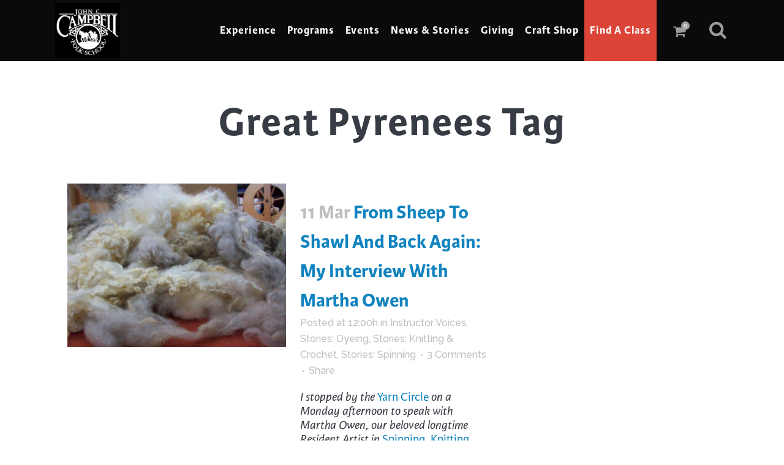

--- FILE ---
content_type: text/html; charset=UTF-8
request_url: https://www.folkschool.org/tag/great-pyrenees/
body_size: 34021
content:
<!DOCTYPE html>
<html lang="en-US" prefix="og: http://ogp.me/ns#">
<head>
	<meta charset="UTF-8" />
	
				<meta name="viewport" content="width=device-width,initial-scale=1,user-scalable=no">
		
            
            
	<link rel="profile" href="http://gmpg.org/xfn/11" />
	<link rel="pingback" href="https://www.folkschool.org/xmlrpc.php" />

	<title>JCCFS | </title>
<meta name='robots' content='max-image-preview:large' />

<!-- Google Tag Manager for WordPress by gtm4wp.com -->
<script data-cfasync="false" data-pagespeed-no-defer>
	var gtm4wp_datalayer_name = "dataLayer";
	var dataLayer = dataLayer || [];
</script>
<!-- End Google Tag Manager for WordPress by gtm4wp.com --><link rel='dns-prefetch' href='//www.google.com' />
<link rel='dns-prefetch' href='//fonts.googleapis.com' />
<link rel="alternate" type="application/rss+xml" title="JCCFS &raquo; Feed" href="https://www.folkschool.org/feed/" />
<link rel="alternate" type="application/rss+xml" title="JCCFS &raquo; Comments Feed" href="https://www.folkschool.org/comments/feed/" />
<link rel="alternate" type="application/rss+xml" title="JCCFS &raquo; Great Pyrenees Tag Feed" href="https://www.folkschool.org/tag/great-pyrenees/feed/" />
<style id='wp-img-auto-sizes-contain-inline-css' type='text/css'>
img:is([sizes=auto i],[sizes^="auto," i]){contain-intrinsic-size:3000px 1500px}
/*# sourceURL=wp-img-auto-sizes-contain-inline-css */
</style>
<link rel='stylesheet' id='wc-authorize-net-cim-credit-card-checkout-block-css' href='https://www.folkschool.org/wp-content/plugins/woocommerce-gateway-authorize-net-cim/assets/css/blocks/wc-authorize-net-cim-checkout-block.css?ver=3.10.14' type='text/css' media='all' />
<link rel='stylesheet' id='wc-authorize-net-cim-echeck-checkout-block-css' href='https://www.folkschool.org/wp-content/plugins/woocommerce-gateway-authorize-net-cim/assets/css/blocks/wc-authorize-net-cim-checkout-block.css?ver=3.10.14' type='text/css' media='all' />
<style id='wp-emoji-styles-inline-css' type='text/css'>

	img.wp-smiley, img.emoji {
		display: inline !important;
		border: none !important;
		box-shadow: none !important;
		height: 1em !important;
		width: 1em !important;
		margin: 0 0.07em !important;
		vertical-align: -0.1em !important;
		background: none !important;
		padding: 0 !important;
	}
/*# sourceURL=wp-emoji-styles-inline-css */
</style>
<link rel='stylesheet' id='wp-block-library-css' href='https://www.folkschool.org/wp-includes/css/dist/block-library/style.min.css?ver=6.9' type='text/css' media='all' />
<style id='wp-block-heading-inline-css' type='text/css'>
h1:where(.wp-block-heading).has-background,h2:where(.wp-block-heading).has-background,h3:where(.wp-block-heading).has-background,h4:where(.wp-block-heading).has-background,h5:where(.wp-block-heading).has-background,h6:where(.wp-block-heading).has-background{padding:1.25em 2.375em}h1.has-text-align-left[style*=writing-mode]:where([style*=vertical-lr]),h1.has-text-align-right[style*=writing-mode]:where([style*=vertical-rl]),h2.has-text-align-left[style*=writing-mode]:where([style*=vertical-lr]),h2.has-text-align-right[style*=writing-mode]:where([style*=vertical-rl]),h3.has-text-align-left[style*=writing-mode]:where([style*=vertical-lr]),h3.has-text-align-right[style*=writing-mode]:where([style*=vertical-rl]),h4.has-text-align-left[style*=writing-mode]:where([style*=vertical-lr]),h4.has-text-align-right[style*=writing-mode]:where([style*=vertical-rl]),h5.has-text-align-left[style*=writing-mode]:where([style*=vertical-lr]),h5.has-text-align-right[style*=writing-mode]:where([style*=vertical-rl]),h6.has-text-align-left[style*=writing-mode]:where([style*=vertical-lr]),h6.has-text-align-right[style*=writing-mode]:where([style*=vertical-rl]){rotate:180deg}
/*# sourceURL=https://www.folkschool.org/wp-includes/blocks/heading/style.min.css */
</style>
<style id='wp-block-image-inline-css' type='text/css'>
.wp-block-image>a,.wp-block-image>figure>a{display:inline-block}.wp-block-image img{box-sizing:border-box;height:auto;max-width:100%;vertical-align:bottom}@media not (prefers-reduced-motion){.wp-block-image img.hide{visibility:hidden}.wp-block-image img.show{animation:show-content-image .4s}}.wp-block-image[style*=border-radius] img,.wp-block-image[style*=border-radius]>a{border-radius:inherit}.wp-block-image.has-custom-border img{box-sizing:border-box}.wp-block-image.aligncenter{text-align:center}.wp-block-image.alignfull>a,.wp-block-image.alignwide>a{width:100%}.wp-block-image.alignfull img,.wp-block-image.alignwide img{height:auto;width:100%}.wp-block-image .aligncenter,.wp-block-image .alignleft,.wp-block-image .alignright,.wp-block-image.aligncenter,.wp-block-image.alignleft,.wp-block-image.alignright{display:table}.wp-block-image .aligncenter>figcaption,.wp-block-image .alignleft>figcaption,.wp-block-image .alignright>figcaption,.wp-block-image.aligncenter>figcaption,.wp-block-image.alignleft>figcaption,.wp-block-image.alignright>figcaption{caption-side:bottom;display:table-caption}.wp-block-image .alignleft{float:left;margin:.5em 1em .5em 0}.wp-block-image .alignright{float:right;margin:.5em 0 .5em 1em}.wp-block-image .aligncenter{margin-left:auto;margin-right:auto}.wp-block-image :where(figcaption){margin-bottom:1em;margin-top:.5em}.wp-block-image.is-style-circle-mask img{border-radius:9999px}@supports ((-webkit-mask-image:none) or (mask-image:none)) or (-webkit-mask-image:none){.wp-block-image.is-style-circle-mask img{border-radius:0;-webkit-mask-image:url('data:image/svg+xml;utf8,<svg viewBox="0 0 100 100" xmlns="http://www.w3.org/2000/svg"><circle cx="50" cy="50" r="50"/></svg>');mask-image:url('data:image/svg+xml;utf8,<svg viewBox="0 0 100 100" xmlns="http://www.w3.org/2000/svg"><circle cx="50" cy="50" r="50"/></svg>');mask-mode:alpha;-webkit-mask-position:center;mask-position:center;-webkit-mask-repeat:no-repeat;mask-repeat:no-repeat;-webkit-mask-size:contain;mask-size:contain}}:root :where(.wp-block-image.is-style-rounded img,.wp-block-image .is-style-rounded img){border-radius:9999px}.wp-block-image figure{margin:0}.wp-lightbox-container{display:flex;flex-direction:column;position:relative}.wp-lightbox-container img{cursor:zoom-in}.wp-lightbox-container img:hover+button{opacity:1}.wp-lightbox-container button{align-items:center;backdrop-filter:blur(16px) saturate(180%);background-color:#5a5a5a40;border:none;border-radius:4px;cursor:zoom-in;display:flex;height:20px;justify-content:center;opacity:0;padding:0;position:absolute;right:16px;text-align:center;top:16px;width:20px;z-index:100}@media not (prefers-reduced-motion){.wp-lightbox-container button{transition:opacity .2s ease}}.wp-lightbox-container button:focus-visible{outline:3px auto #5a5a5a40;outline:3px auto -webkit-focus-ring-color;outline-offset:3px}.wp-lightbox-container button:hover{cursor:pointer;opacity:1}.wp-lightbox-container button:focus{opacity:1}.wp-lightbox-container button:focus,.wp-lightbox-container button:hover,.wp-lightbox-container button:not(:hover):not(:active):not(.has-background){background-color:#5a5a5a40;border:none}.wp-lightbox-overlay{box-sizing:border-box;cursor:zoom-out;height:100vh;left:0;overflow:hidden;position:fixed;top:0;visibility:hidden;width:100%;z-index:100000}.wp-lightbox-overlay .close-button{align-items:center;cursor:pointer;display:flex;justify-content:center;min-height:40px;min-width:40px;padding:0;position:absolute;right:calc(env(safe-area-inset-right) + 16px);top:calc(env(safe-area-inset-top) + 16px);z-index:5000000}.wp-lightbox-overlay .close-button:focus,.wp-lightbox-overlay .close-button:hover,.wp-lightbox-overlay .close-button:not(:hover):not(:active):not(.has-background){background:none;border:none}.wp-lightbox-overlay .lightbox-image-container{height:var(--wp--lightbox-container-height);left:50%;overflow:hidden;position:absolute;top:50%;transform:translate(-50%,-50%);transform-origin:top left;width:var(--wp--lightbox-container-width);z-index:9999999999}.wp-lightbox-overlay .wp-block-image{align-items:center;box-sizing:border-box;display:flex;height:100%;justify-content:center;margin:0;position:relative;transform-origin:0 0;width:100%;z-index:3000000}.wp-lightbox-overlay .wp-block-image img{height:var(--wp--lightbox-image-height);min-height:var(--wp--lightbox-image-height);min-width:var(--wp--lightbox-image-width);width:var(--wp--lightbox-image-width)}.wp-lightbox-overlay .wp-block-image figcaption{display:none}.wp-lightbox-overlay button{background:none;border:none}.wp-lightbox-overlay .scrim{background-color:#fff;height:100%;opacity:.9;position:absolute;width:100%;z-index:2000000}.wp-lightbox-overlay.active{visibility:visible}@media not (prefers-reduced-motion){.wp-lightbox-overlay.active{animation:turn-on-visibility .25s both}.wp-lightbox-overlay.active img{animation:turn-on-visibility .35s both}.wp-lightbox-overlay.show-closing-animation:not(.active){animation:turn-off-visibility .35s both}.wp-lightbox-overlay.show-closing-animation:not(.active) img{animation:turn-off-visibility .25s both}.wp-lightbox-overlay.zoom.active{animation:none;opacity:1;visibility:visible}.wp-lightbox-overlay.zoom.active .lightbox-image-container{animation:lightbox-zoom-in .4s}.wp-lightbox-overlay.zoom.active .lightbox-image-container img{animation:none}.wp-lightbox-overlay.zoom.active .scrim{animation:turn-on-visibility .4s forwards}.wp-lightbox-overlay.zoom.show-closing-animation:not(.active){animation:none}.wp-lightbox-overlay.zoom.show-closing-animation:not(.active) .lightbox-image-container{animation:lightbox-zoom-out .4s}.wp-lightbox-overlay.zoom.show-closing-animation:not(.active) .lightbox-image-container img{animation:none}.wp-lightbox-overlay.zoom.show-closing-animation:not(.active) .scrim{animation:turn-off-visibility .4s forwards}}@keyframes show-content-image{0%{visibility:hidden}99%{visibility:hidden}to{visibility:visible}}@keyframes turn-on-visibility{0%{opacity:0}to{opacity:1}}@keyframes turn-off-visibility{0%{opacity:1;visibility:visible}99%{opacity:0;visibility:visible}to{opacity:0;visibility:hidden}}@keyframes lightbox-zoom-in{0%{transform:translate(calc((-100vw + var(--wp--lightbox-scrollbar-width))/2 + var(--wp--lightbox-initial-left-position)),calc(-50vh + var(--wp--lightbox-initial-top-position))) scale(var(--wp--lightbox-scale))}to{transform:translate(-50%,-50%) scale(1)}}@keyframes lightbox-zoom-out{0%{transform:translate(-50%,-50%) scale(1);visibility:visible}99%{visibility:visible}to{transform:translate(calc((-100vw + var(--wp--lightbox-scrollbar-width))/2 + var(--wp--lightbox-initial-left-position)),calc(-50vh + var(--wp--lightbox-initial-top-position))) scale(var(--wp--lightbox-scale));visibility:hidden}}
/*# sourceURL=https://www.folkschool.org/wp-includes/blocks/image/style.min.css */
</style>
<style id='wp-block-columns-inline-css' type='text/css'>
.wp-block-columns{box-sizing:border-box;display:flex;flex-wrap:wrap!important}@media (min-width:782px){.wp-block-columns{flex-wrap:nowrap!important}}.wp-block-columns{align-items:normal!important}.wp-block-columns.are-vertically-aligned-top{align-items:flex-start}.wp-block-columns.are-vertically-aligned-center{align-items:center}.wp-block-columns.are-vertically-aligned-bottom{align-items:flex-end}@media (max-width:781px){.wp-block-columns:not(.is-not-stacked-on-mobile)>.wp-block-column{flex-basis:100%!important}}@media (min-width:782px){.wp-block-columns:not(.is-not-stacked-on-mobile)>.wp-block-column{flex-basis:0;flex-grow:1}.wp-block-columns:not(.is-not-stacked-on-mobile)>.wp-block-column[style*=flex-basis]{flex-grow:0}}.wp-block-columns.is-not-stacked-on-mobile{flex-wrap:nowrap!important}.wp-block-columns.is-not-stacked-on-mobile>.wp-block-column{flex-basis:0;flex-grow:1}.wp-block-columns.is-not-stacked-on-mobile>.wp-block-column[style*=flex-basis]{flex-grow:0}:where(.wp-block-columns){margin-bottom:1.75em}:where(.wp-block-columns.has-background){padding:1.25em 2.375em}.wp-block-column{flex-grow:1;min-width:0;overflow-wrap:break-word;word-break:break-word}.wp-block-column.is-vertically-aligned-top{align-self:flex-start}.wp-block-column.is-vertically-aligned-center{align-self:center}.wp-block-column.is-vertically-aligned-bottom{align-self:flex-end}.wp-block-column.is-vertically-aligned-stretch{align-self:stretch}.wp-block-column.is-vertically-aligned-bottom,.wp-block-column.is-vertically-aligned-center,.wp-block-column.is-vertically-aligned-top{width:100%}
/*# sourceURL=https://www.folkschool.org/wp-includes/blocks/columns/style.min.css */
</style>
<style id='wp-block-paragraph-inline-css' type='text/css'>
.is-small-text{font-size:.875em}.is-regular-text{font-size:1em}.is-large-text{font-size:2.25em}.is-larger-text{font-size:3em}.has-drop-cap:not(:focus):first-letter{float:left;font-size:8.4em;font-style:normal;font-weight:100;line-height:.68;margin:.05em .1em 0 0;text-transform:uppercase}body.rtl .has-drop-cap:not(:focus):first-letter{float:none;margin-left:.1em}p.has-drop-cap.has-background{overflow:hidden}:root :where(p.has-background){padding:1.25em 2.375em}:where(p.has-text-color:not(.has-link-color)) a{color:inherit}p.has-text-align-left[style*="writing-mode:vertical-lr"],p.has-text-align-right[style*="writing-mode:vertical-rl"]{rotate:180deg}
/*# sourceURL=https://www.folkschool.org/wp-includes/blocks/paragraph/style.min.css */
</style>
<style id='wp-block-spacer-inline-css' type='text/css'>
.wp-block-spacer{clear:both}
/*# sourceURL=https://www.folkschool.org/wp-includes/blocks/spacer/style.min.css */
</style>
<style id='global-styles-inline-css' type='text/css'>
:root{--wp--preset--aspect-ratio--square: 1;--wp--preset--aspect-ratio--4-3: 4/3;--wp--preset--aspect-ratio--3-4: 3/4;--wp--preset--aspect-ratio--3-2: 3/2;--wp--preset--aspect-ratio--2-3: 2/3;--wp--preset--aspect-ratio--16-9: 16/9;--wp--preset--aspect-ratio--9-16: 9/16;--wp--preset--color--black: #000000;--wp--preset--color--cyan-bluish-gray: #abb8c3;--wp--preset--color--white: #ffffff;--wp--preset--color--pale-pink: #f78da7;--wp--preset--color--vivid-red: #cf2e2e;--wp--preset--color--luminous-vivid-orange: #ff6900;--wp--preset--color--luminous-vivid-amber: #fcb900;--wp--preset--color--light-green-cyan: #7bdcb5;--wp--preset--color--vivid-green-cyan: #00d084;--wp--preset--color--pale-cyan-blue: #8ed1fc;--wp--preset--color--vivid-cyan-blue: #0693e3;--wp--preset--color--vivid-purple: #9b51e0;--wp--preset--gradient--vivid-cyan-blue-to-vivid-purple: linear-gradient(135deg,rgb(6,147,227) 0%,rgb(155,81,224) 100%);--wp--preset--gradient--light-green-cyan-to-vivid-green-cyan: linear-gradient(135deg,rgb(122,220,180) 0%,rgb(0,208,130) 100%);--wp--preset--gradient--luminous-vivid-amber-to-luminous-vivid-orange: linear-gradient(135deg,rgb(252,185,0) 0%,rgb(255,105,0) 100%);--wp--preset--gradient--luminous-vivid-orange-to-vivid-red: linear-gradient(135deg,rgb(255,105,0) 0%,rgb(207,46,46) 100%);--wp--preset--gradient--very-light-gray-to-cyan-bluish-gray: linear-gradient(135deg,rgb(238,238,238) 0%,rgb(169,184,195) 100%);--wp--preset--gradient--cool-to-warm-spectrum: linear-gradient(135deg,rgb(74,234,220) 0%,rgb(151,120,209) 20%,rgb(207,42,186) 40%,rgb(238,44,130) 60%,rgb(251,105,98) 80%,rgb(254,248,76) 100%);--wp--preset--gradient--blush-light-purple: linear-gradient(135deg,rgb(255,206,236) 0%,rgb(152,150,240) 100%);--wp--preset--gradient--blush-bordeaux: linear-gradient(135deg,rgb(254,205,165) 0%,rgb(254,45,45) 50%,rgb(107,0,62) 100%);--wp--preset--gradient--luminous-dusk: linear-gradient(135deg,rgb(255,203,112) 0%,rgb(199,81,192) 50%,rgb(65,88,208) 100%);--wp--preset--gradient--pale-ocean: linear-gradient(135deg,rgb(255,245,203) 0%,rgb(182,227,212) 50%,rgb(51,167,181) 100%);--wp--preset--gradient--electric-grass: linear-gradient(135deg,rgb(202,248,128) 0%,rgb(113,206,126) 100%);--wp--preset--gradient--midnight: linear-gradient(135deg,rgb(2,3,129) 0%,rgb(40,116,252) 100%);--wp--preset--font-size--small: 13px;--wp--preset--font-size--medium: 20px;--wp--preset--font-size--large: 36px;--wp--preset--font-size--x-large: 42px;--wp--preset--spacing--20: 0.44rem;--wp--preset--spacing--30: 0.67rem;--wp--preset--spacing--40: 1rem;--wp--preset--spacing--50: 1.5rem;--wp--preset--spacing--60: 2.25rem;--wp--preset--spacing--70: 3.38rem;--wp--preset--spacing--80: 5.06rem;--wp--preset--shadow--natural: 6px 6px 9px rgba(0, 0, 0, 0.2);--wp--preset--shadow--deep: 12px 12px 50px rgba(0, 0, 0, 0.4);--wp--preset--shadow--sharp: 6px 6px 0px rgba(0, 0, 0, 0.2);--wp--preset--shadow--outlined: 6px 6px 0px -3px rgb(255, 255, 255), 6px 6px rgb(0, 0, 0);--wp--preset--shadow--crisp: 6px 6px 0px rgb(0, 0, 0);}:where(.is-layout-flex){gap: 0.5em;}:where(.is-layout-grid){gap: 0.5em;}body .is-layout-flex{display: flex;}.is-layout-flex{flex-wrap: wrap;align-items: center;}.is-layout-flex > :is(*, div){margin: 0;}body .is-layout-grid{display: grid;}.is-layout-grid > :is(*, div){margin: 0;}:where(.wp-block-columns.is-layout-flex){gap: 2em;}:where(.wp-block-columns.is-layout-grid){gap: 2em;}:where(.wp-block-post-template.is-layout-flex){gap: 1.25em;}:where(.wp-block-post-template.is-layout-grid){gap: 1.25em;}.has-black-color{color: var(--wp--preset--color--black) !important;}.has-cyan-bluish-gray-color{color: var(--wp--preset--color--cyan-bluish-gray) !important;}.has-white-color{color: var(--wp--preset--color--white) !important;}.has-pale-pink-color{color: var(--wp--preset--color--pale-pink) !important;}.has-vivid-red-color{color: var(--wp--preset--color--vivid-red) !important;}.has-luminous-vivid-orange-color{color: var(--wp--preset--color--luminous-vivid-orange) !important;}.has-luminous-vivid-amber-color{color: var(--wp--preset--color--luminous-vivid-amber) !important;}.has-light-green-cyan-color{color: var(--wp--preset--color--light-green-cyan) !important;}.has-vivid-green-cyan-color{color: var(--wp--preset--color--vivid-green-cyan) !important;}.has-pale-cyan-blue-color{color: var(--wp--preset--color--pale-cyan-blue) !important;}.has-vivid-cyan-blue-color{color: var(--wp--preset--color--vivid-cyan-blue) !important;}.has-vivid-purple-color{color: var(--wp--preset--color--vivid-purple) !important;}.has-black-background-color{background-color: var(--wp--preset--color--black) !important;}.has-cyan-bluish-gray-background-color{background-color: var(--wp--preset--color--cyan-bluish-gray) !important;}.has-white-background-color{background-color: var(--wp--preset--color--white) !important;}.has-pale-pink-background-color{background-color: var(--wp--preset--color--pale-pink) !important;}.has-vivid-red-background-color{background-color: var(--wp--preset--color--vivid-red) !important;}.has-luminous-vivid-orange-background-color{background-color: var(--wp--preset--color--luminous-vivid-orange) !important;}.has-luminous-vivid-amber-background-color{background-color: var(--wp--preset--color--luminous-vivid-amber) !important;}.has-light-green-cyan-background-color{background-color: var(--wp--preset--color--light-green-cyan) !important;}.has-vivid-green-cyan-background-color{background-color: var(--wp--preset--color--vivid-green-cyan) !important;}.has-pale-cyan-blue-background-color{background-color: var(--wp--preset--color--pale-cyan-blue) !important;}.has-vivid-cyan-blue-background-color{background-color: var(--wp--preset--color--vivid-cyan-blue) !important;}.has-vivid-purple-background-color{background-color: var(--wp--preset--color--vivid-purple) !important;}.has-black-border-color{border-color: var(--wp--preset--color--black) !important;}.has-cyan-bluish-gray-border-color{border-color: var(--wp--preset--color--cyan-bluish-gray) !important;}.has-white-border-color{border-color: var(--wp--preset--color--white) !important;}.has-pale-pink-border-color{border-color: var(--wp--preset--color--pale-pink) !important;}.has-vivid-red-border-color{border-color: var(--wp--preset--color--vivid-red) !important;}.has-luminous-vivid-orange-border-color{border-color: var(--wp--preset--color--luminous-vivid-orange) !important;}.has-luminous-vivid-amber-border-color{border-color: var(--wp--preset--color--luminous-vivid-amber) !important;}.has-light-green-cyan-border-color{border-color: var(--wp--preset--color--light-green-cyan) !important;}.has-vivid-green-cyan-border-color{border-color: var(--wp--preset--color--vivid-green-cyan) !important;}.has-pale-cyan-blue-border-color{border-color: var(--wp--preset--color--pale-cyan-blue) !important;}.has-vivid-cyan-blue-border-color{border-color: var(--wp--preset--color--vivid-cyan-blue) !important;}.has-vivid-purple-border-color{border-color: var(--wp--preset--color--vivid-purple) !important;}.has-vivid-cyan-blue-to-vivid-purple-gradient-background{background: var(--wp--preset--gradient--vivid-cyan-blue-to-vivid-purple) !important;}.has-light-green-cyan-to-vivid-green-cyan-gradient-background{background: var(--wp--preset--gradient--light-green-cyan-to-vivid-green-cyan) !important;}.has-luminous-vivid-amber-to-luminous-vivid-orange-gradient-background{background: var(--wp--preset--gradient--luminous-vivid-amber-to-luminous-vivid-orange) !important;}.has-luminous-vivid-orange-to-vivid-red-gradient-background{background: var(--wp--preset--gradient--luminous-vivid-orange-to-vivid-red) !important;}.has-very-light-gray-to-cyan-bluish-gray-gradient-background{background: var(--wp--preset--gradient--very-light-gray-to-cyan-bluish-gray) !important;}.has-cool-to-warm-spectrum-gradient-background{background: var(--wp--preset--gradient--cool-to-warm-spectrum) !important;}.has-blush-light-purple-gradient-background{background: var(--wp--preset--gradient--blush-light-purple) !important;}.has-blush-bordeaux-gradient-background{background: var(--wp--preset--gradient--blush-bordeaux) !important;}.has-luminous-dusk-gradient-background{background: var(--wp--preset--gradient--luminous-dusk) !important;}.has-pale-ocean-gradient-background{background: var(--wp--preset--gradient--pale-ocean) !important;}.has-electric-grass-gradient-background{background: var(--wp--preset--gradient--electric-grass) !important;}.has-midnight-gradient-background{background: var(--wp--preset--gradient--midnight) !important;}.has-small-font-size{font-size: var(--wp--preset--font-size--small) !important;}.has-medium-font-size{font-size: var(--wp--preset--font-size--medium) !important;}.has-large-font-size{font-size: var(--wp--preset--font-size--large) !important;}.has-x-large-font-size{font-size: var(--wp--preset--font-size--x-large) !important;}
:where(.wp-block-columns.is-layout-flex){gap: 2em;}:where(.wp-block-columns.is-layout-grid){gap: 2em;}
/*# sourceURL=global-styles-inline-css */
</style>
<style id='core-block-supports-inline-css' type='text/css'>
.wp-container-core-columns-is-layout-9d6595d7{flex-wrap:nowrap;}
/*# sourceURL=core-block-supports-inline-css */
</style>

<style id='classic-theme-styles-inline-css' type='text/css'>
/*! This file is auto-generated */
.wp-block-button__link{color:#fff;background-color:#32373c;border-radius:9999px;box-shadow:none;text-decoration:none;padding:calc(.667em + 2px) calc(1.333em + 2px);font-size:1.125em}.wp-block-file__button{background:#32373c;color:#fff;text-decoration:none}
/*# sourceURL=/wp-includes/css/classic-themes.min.css */
</style>
<link rel='stylesheet' id='awsm-jobs-general-css' href='https://www.folkschool.org/wp-content/plugins/wp-job-openings/assets/css/general.min.css?ver=3.5.4' type='text/css' media='all' />
<link rel='stylesheet' id='awsm-jobs-style-css' href='https://www.folkschool.org/wp-content/plugins/wp-job-openings/assets/css/style.min.css?ver=3.5.4' type='text/css' media='all' />
<style id='woocommerce-inline-inline-css' type='text/css'>
.woocommerce form .form-row .required { visibility: visible; }
/*# sourceURL=woocommerce-inline-inline-css */
</style>
<link rel='stylesheet' id='mediaelement-css' href='https://www.folkschool.org/wp-includes/js/mediaelement/mediaelementplayer-legacy.min.css?ver=4.2.17' type='text/css' media='all' />
<link rel='stylesheet' id='wp-mediaelement-css' href='https://www.folkschool.org/wp-includes/js/mediaelement/wp-mediaelement.min.css?ver=6.9' type='text/css' media='all' />
<link rel='stylesheet' id='bridge-default-style-css' href='https://www.folkschool.org/wp-content/themes/bridge/style.css?ver=6.9' type='text/css' media='all' />
<link rel='stylesheet' id='bridge-qode-font_awesome-css' href='https://www.folkschool.org/wp-content/themes/bridge/css/font-awesome/css/font-awesome.min.css?ver=6.9' type='text/css' media='all' />
<link rel='stylesheet' id='bridge-qode-font_elegant-css' href='https://www.folkschool.org/wp-content/themes/bridge/css/elegant-icons/style.min.css?ver=6.9' type='text/css' media='all' />
<link rel='stylesheet' id='bridge-qode-linea_icons-css' href='https://www.folkschool.org/wp-content/themes/bridge/css/linea-icons/style.css?ver=6.9' type='text/css' media='all' />
<link rel='stylesheet' id='bridge-qode-dripicons-css' href='https://www.folkschool.org/wp-content/themes/bridge/css/dripicons/dripicons.css?ver=6.9' type='text/css' media='all' />
<link rel='stylesheet' id='bridge-qode-kiko-css' href='https://www.folkschool.org/wp-content/themes/bridge/css/kiko/kiko-all.css?ver=6.9' type='text/css' media='all' />
<link rel='stylesheet' id='bridge-qode-font_awesome_5-css' href='https://www.folkschool.org/wp-content/themes/bridge/css/font-awesome-5/css/font-awesome-5.min.css?ver=6.9' type='text/css' media='all' />
<link rel='stylesheet' id='bridge-stylesheet-css' href='https://www.folkschool.org/wp-content/themes/bridge/css/stylesheet.min.css?ver=6.9' type='text/css' media='all' />
<style id='bridge-stylesheet-inline-css' type='text/css'>
   .archive.disabled_footer_top .footer_top_holder, .archive.disabled_footer_bottom .footer_bottom_holder { display: none;}


/*# sourceURL=bridge-stylesheet-inline-css */
</style>
<link rel='stylesheet' id='bridge-woocommerce-css' href='https://www.folkschool.org/wp-content/themes/bridge/css/woocommerce.min.css?ver=6.9' type='text/css' media='all' />
<link rel='stylesheet' id='bridge-woocommerce-responsive-css' href='https://www.folkschool.org/wp-content/themes/bridge/css/woocommerce_responsive.min.css?ver=6.9' type='text/css' media='all' />
<link rel='stylesheet' id='bridge-print-css' href='https://www.folkschool.org/wp-content/themes/bridge/css/print.css?ver=6.9' type='text/css' media='all' />
<link rel='stylesheet' id='bridge-style-dynamic-css' href='https://www.folkschool.org/wp-content/themes/bridge/css/style_dynamic_callback.php?ver=6.9' type='text/css' media='all' />
<link rel='stylesheet' id='bridge-responsive-css' href='https://www.folkschool.org/wp-content/themes/bridge/css/responsive.min.css?ver=6.9' type='text/css' media='all' />
<link rel='stylesheet' id='bridge-style-dynamic-responsive-css' href='https://www.folkschool.org/wp-content/themes/bridge/css/style_dynamic_responsive_callback.php?ver=6.9' type='text/css' media='all' />
<style id='bridge-style-dynamic-responsive-inline-css' type='text/css'>
/* shopWP collection pages: hide header image */
#collection_image {
display:none;
} 

/* Global Styles 

.css-pitd24-PaginationItemsCSS {
    display: grid;
    grid-template-columns: repeat(4, 1fr) !important;
    gap: 40px 20px;
    padding: 0px;
    transition: opacity 0.3s ease 0s;
    opacity: 1;
}

.btn-configio {
display:none;
} 

*/

.btn-jclass {
display:none;} 


.vc_custom_1653059244258 {
    margin-top: -60px;
}

/*Navigation Responsive*/

@media only screen and (max-width: 1400px){
nav.main_menu > ul > li > a {padding: 0px 9px; font-size: 18px;}
}

/*Responsive*/

@media only screen and (max-width: 1024px){
.call_to_action_text  {font-size: 18px !important;}
a.qbutton.white {
    font-size: 14px;
}
}

@media only screen and (max-width: 768px){
a.qbutton.white {
    font-size: 14px;
}
}

@media only screen and (max-width: 1024px){
.qbutton.big_large {
    font-size: 14px !important;
}
}

@media only screen and (max-width: 1024px){
.footer_top h5 {
    font-size: 18px !important;
}
}

@media only screen and (max-width: 1024px){
.footer_top a, p {
    font-size: 18px !important;
}
}

@media only screen and (max-width: 1024px){
.footer_top h5 {
    font-size: 14px !important;
}
}

@media only screen and (max-width: 768px){
.footer_top a, p {
    font-size: 14px !important;
}
}

@media only screen and (max-width: 1024px){
a.qbutton.default.footer {
    font-size: 14px !important;
}
}

@media only screen and (max-width: 768px){
a.qbutton.default.footer {
    font-size: 12px !important;
    white-space: normal;
line-height: 18px;
}
}

/* Flickr Gallery*/
figcaption {
    display: none !important;
}

/* End: Flicker */

/* WooCommerce & Auction: Product Page */

.woocommerce-loop-category__title > mark {
background-color: transparent; }

.product-category > a > img, a.product-category > span.image-wrapper > img {
max-width: 80%;
}

.woocommerce ul.products li.product {
    text-align: center;
}

/* .select2-container--default {
    top: -50px;
} */

.woocommerce .product h1.product_title {
    font-size: 40px;
    line-height: initial;
}
.woocommerce .woocommerce-result-count {
    width: 100% !important;
}

.woocommerce ul.products li.product .product-categories a {
font-size: 16px;  !important}

.uwa_auction_bage_icon {
    right: 10px  !important;
    top: 10px  !important;
}

/*.columns-4 ul.products li.product {
    margin-right: 1.5%  !important;
}*/

.woocommerce #submit:hover, .woocommerce .button:hover, .woocommerce ul.products li.product .added_to_cart:hover, .woocommerce ul.products li.product a.qbutton:hover, .woocommerce-page .button:hover, .woocommerce-page ul.products li.product a.qbutton:hover {
    background-color: #db4437  !important;
    border-color: #db4437  !important;
    color: #fff !important;
    text-decoration: none !important;
}

.woocommerce button.button, .woocommerce-page button.button, .woocommerce-page input[type=submit] {
    line-height: 35px !important;
  padding: 0 23px !important;
    text-align: center !important;
}
.woocommerce-notices-wrapper {
    margin: 20px 0 !important;
}

.woocommerce-account h2, .woocommerce-account h3, .woocommerce-checkout h2, .woocommerce-checkout h3 {
    margin-top: 20px;
    margin-bottom: 28px;
    font-size: 27px;
}

/* WooCommerce Form Inputs */
span.woocommerce-input-wrapper > input.input-text, input.woocommerce-Input.woocommerce-Input--text.input-text, input.woocommerce-Input.woocommerce-Input--email.input-text, input.woocommerce-Input.woocommerce-Input--password.input-text, input.woocommerce-Input.woocommerce-Input--text.input-text, input.input-text.placeholder {
    display: block !important;
    width: 98% !important;
    height: 34px !important;
    padding: 6px 12px !important;
    font-size: 14px !important;
    line-height: 1.42857143 !important;
    color: #555 !important;
    background-color: #fff !important;
    background-image: none !important;
    border: 1px solid #ccc !important;
    border-radius: 4px !important;
    -webkit-box-shadow: inset 0 1px 1px rgba(0,0,0,.075) !important;
    box-shadow: inset 0 1px 1px rgba(0,0,0,.075) !important;
    -webkit-transition: border-color ease-in-out .15s,box-shadow ease-in-out .15s !important;
    -o-transition: border-color ease-in-out .15s,box-shadow ease-in-out .15s !important;
    -webkit-transition: border-color ease-in-out .15s,-webkit-box-shadow ease-in-out .15s !important;
    transition: border-color ease-in-out .15s,-webkit-box-shadow ease-in-out .15s !important;
    transition: border-color ease-in-out .15s,box-shadow ease-in-out .15s !important;
    transition: border-color ease-in-out .15s,box-shadow ease-in-out .15s,-webkit-box-shadow ease-in-out .15s !important;
}

.woocommerce #customer_login input[type=text], .woocommerce #customer_login input[type=email], .woocommerce #customer_login input[type=password] {
    width: 90% !important;
    box-sizing: content-box;
}

/* WooCommerce Alerts */
div.woocommerce-info {
    background-color: #d9edf7 !important;
    text-transform: Uppercase !important;
    border: 1px solid #1083bf;
}

div.woocommerce-notices-wrapper > ul.woocommerce-error {
margin-bottom: 25px !important;
    position: relative !important;
    display: block !important;
    padding: 28px 21px !important;
    background-color: #fff;
    line-height: 38px !important;
    font-weight: 700 !important;
    font-family: Raleway,sans-serif !important;
    color: #303030 !important;
    text-transform: uppercase !important;
    letter-spacing: 1px !important;
    font-size: 17px !important;
}

.woocommerce ul.woocommerce-error, .woocommerce-error {
    list-style: none;
    background-color: #f2dede !important;
    text-transform: none !important;
    border: 1px solid #f2bdbe;
}


/* WooCommerce Left Column Navigation */
.woocommerce-account .woocommerce-MyAccount-navigation li a {
    display: block;
    margin: 0;
    padding: 13px 0;
    font-size: 20px;
    color: #1083bf;
    line-height: normal;
    text-transform: uppercase;
    letter-spacing: 1px;
    font-weight: 700;
    -webkit-transition: color .3s ease-in-out;
    -moz-transition: color .3s ease-in-out;
    transition: color .3s ease-in-out;
}



/* End: Auction */

/* Blog */

.two_columns_75_25 {
    padding-top: 50px;
}

.blog-section {
padding: 40px 0 60px 0;
}

.blog-section p 
{
line-height: 35px !important;
}

.vc_gitem-post-data-source-post_excerpt {
display:none !important;}

.widget.widget_media_image, .widget.qode_button_widget {
margin: 0 !important;
}

/* END: Blog*/

/* WP Jobs */

.awsm-job-form-control {
    padding: 10px;
}

/* END: WP Jobs */



/* Header Top - Set to auto to over-ride fixed height of 33px for use of widget */

.header_top {
height: auto;
}

.header_top .two_columns_75_25>.column1 
{
width: 100%;}

.header_bottom_right_widget_holder {
    padding: 0 10px;
}

/* END: Header Top*/

/* Breadcrumbs */
.breadcrumb {  
    top: 10px !important;
} 

/* END: Breadcrumbs */

/*.fa-bars:before {
    content: "\f007" !important;
}*/

/* Events Calendar */
.tribe-events-view {
padding-top: 150px;
}

header.tribe-events-calendar-list__event-header {
z-index: 0 !important;}
/* End: Events Calendar */

.anchor-section {
    margin-top: -100px;
    padding-top: 100px;
   /* margin-bottom: -150px !important; */
}

.mb--150 {
 margin-bottom: -150px !important;
}

/* Quode Buttons */
.qbutton-full-width {
text-align: center !important;
width: 100%  !important;
}

.btn-donate {
font-size: 20px !important;
    font-weight: bold !important;
}

/* End: Quode Button */

/* Quode Quote */

.qode-simple-quote-holder .qode-simple-quote-holder-inner .qode-simple-quote-icon-holder {
    display: table-cell;
    width: 165px;
    vertical-align: middle;
    fill: #db4437;
}

.qode-inter-page-navigation-holder .qode-inter-page-navigation-next .qode-ipn-icon, .qode-inter-page-navigation-holder .qode-inter-page-navigation-prev .qode-ipn-icon {
    color: #1083bf;
}

/* End: Quode Quote */

/* Quode Pricing Table */

.q_price_table .price_table_inner {
    background-color: transparent;
    position: relative;
    border: 1px solid #ccc;
    min-height: 200px;
}

.q_price_table.active .active_text {
    position: relative;
    top: 0;
    left: 0;
    width: 100%;
    text-align: center;
    background-color: #db4437;
    font-size: 16px;
    line-height: 31px;
}

.price_in_table .price {
    font-size: 53px;
    line-height: 1em;
    padding: 0 3px;
    font-weight: 200;
    vertical-align: middle;
}

.price_table_inner ul li.pricing_table_content {
     padding: 2px 20px 13px; 
}

.price_in_table .mark {
display: none;
}

/* End: Quode Pricing Table */

/* Page Elements */

p, ul, ol {
    font-family: 'karmina-sans';
    font-size: 20px; 
    color: #373b43; 
}

.bg-info {
background-color: #d9edf7;
}

p.bg-info {
    background-color: #d9edf7;
    padding: 15px;
    border: 1px solid #ccc;
}

.alert {
  padding: 8px 35px 8px 14px;
  margin-bottom: 20px;
  text-shadow: 0 1px 0 rgba(255, 255, 255, 0.5);
  background-color: #fcf8e3;
  border: 1px solid #fbeed5;
  -webkit-border-radius: 4px;
     -moz-border-radius: 4px;
          border-radius: 4px;
}

.alert,
.alert h4 {
  color: #c09853;
}

.alert h4 {
  margin: 0;
}

.alert .close {
  position: relative;
  top: -2px;
  right: -21px;
  line-height: 20px;
}

.alert-success {
  color: #468847;
  background-color: #dff0d8;
  border-color: #d6e9c6;
}

.alert-success h4 {
  color: #468847;
}

.alert-danger,
.alert-error {
  color: #b94a48;
  background-color: #f2dede;
  border-color: #eed3d7;
}

.alert-danger h4,
.alert-error h4 {
  color: #b94a48;
}

.alert-info {
  color: #3a87ad;
  background-color: #d9edf7;
  border-color: #bce8f1;
}

.alert-info h4 {
  color: #3a87ad;
}

.alert-block {
  padding-top: 14px;
  padding-bottom: 14px;
}

.alert-block > p,
.alert-block > ul {
  margin-bottom: 0;
}

.alert-block p + p {
  margin-top: 5px;
}

.quicklinks {
text-align: center;
    text-transform: uppercase;
    font-family: karmina-sans, sans-serif !important;
    letter-spacing: 1px;
    font-size: 20px;}

/*p {
padding-bottom: 20px;
}*/

.section-container {
padding: 60px 0 100px 0;
}

.section-subcontainer {
padding: 20px 0;
}

.section-subheader {
padding: 30px 0 15px 0;
}

.title.title_size_large h1 {
    font-size: 68px;
}

.title_text_shadow .title h1 {
    text-shadow: 0px 0px 10px rgb(0 0 0);
}

.itp_post_text 
{
width: 1200px;
margin: 0 auto;
}

.promoted-service
{
	text-align: center;
}

.promoted-service a {
	margin-top: 10px;
}

.promoted-subject h3 
{
font-size: 20px;
line-height: 20px;
}

.promoted-subject h3 a
{
font-size: 20px;
line-height: 20px;
}

/* Navigation */
#nav-menu-item-255560 > a
{
background-color: #db4437;
color: #ffffff;
}

#nav-menu-item-255223 > a, #nav-menu-item-255297 > a
{
line-height: 15px	
}

a.no_link {
cursor: default !important;
text-transform: uppercase !important;
font-weight: bold !important;
}


.side_menu_button>a.search_button {
    vertical-align: initial;
}

.contact_form input[type=text], .contact_form textarea {
    background-color: #f3f3f3;
}
.lead {
    font-size: 1.25rem;
    font-weight: 300;
}

.hidden {
display: none !important;
}

p {
    line-height: normal;
    margin-bottom: 20px;
}

h1 a, h2 a, h3 a, h4 a, h5 a, h6 a
{
	color: #1083bf;
}

.pb-0 {
padding-bottom: 0 !important;
}

.pt-0 {
padding-top: 0 !important;
}

.pt-24
{
padding-top: 24px;
}

.mt-0 {
	margin-top: 0;
}
.mt-32
{
margin-top: 32px;
}

.mt--40 {
margin-top: -40px;
}


.small, small {
    font-size: 80%;
    font-weight: 400;
}

/*ul {
    color: #373b43;
    font-family: 'Lora', sans-serif;
    font-size: 16px;
    line-height: normal;
margin-bottom: 20px;
}*/

/* NOT SURE WHY .header_top.clearfix {
    background-color: #000!important;
} */

.vertical_logo_wrapper {
    padding: 50px 0 0 0;
}

i.qode_icon_font_awesome.fa.fa-user-circle {
    color: #fff;
}

/* Swoosh Graphics */

.swoosh-top {
    background-position: top center!important;
margin-top: -70px;
padding-top:90px;
}

.swoosh-bottom {
    background-position: bottom center!important;
    margin-bottom: 20px!important;
    padding-bottom:90px;
    }

.swoosh-bottom-connect {
margin-top: -90px;
}

/* Colors*/
.text-white {
color: #fff;
}

/* Typography*/

h1, h2, h3, h4, h5, h6,
h1 a, 
h2 a,
h3 a,
h4 a,
h5 a,
h6 a {
font-family: karmina-sans, sans-serif !important;
}

p.txt-opener, span.txt-opener  {
color: #373b43 !important;
    font-family: 'Lora', sans-serif  !important;
    font-size: 28px  !important;
    line-height: 48px  !important;
    font-style: normal  !important;
text-align: center !important;
}

.section-header {
text-align: center !important;
padding: 10px 0 30px 0;
}

.section-header-description {
text-align: center;
    margin-top: -30px;
    padding-bottom: 50px;}

.column-header
{
	padding-top: 30px;
	padding-bottom: 0 !important;
}

.txt-center {
text-align: center !important;}

.long-headline h2  {
    text-transform: capitalize;
}


a.qbutton {
    font-family: karmina-sans, sans-serif;
}

.qode-btn.qode-btn-icon .qode-button-v2-icon-holder {
    border-left: 0px!important;
}

/*Buttons */

.qode-button-v2-icon-holder {
    border-left: none!important;
}

/*Quick Link Boxes*/
.vc_row.wpb_row.section.vc_row-fluid.vc_inner {
    padding-bottom: 20px;
}


.testimonials .testimonial_text_inner p.testimonial_author {
    font-family: karmina-sans, sans-serif!important;
    text-transform: uppercase;
}


li#testimonials72 {
padding-left:0px;
}


ul#menu-primary-navigation {
    font-family: 'karmina-sans';
}

.white-text h1,
.white-text h2,
.white-text h3,
.white-text h4,
.white-text h5,
.white-text h6,
.white-text p,
.white-text a,
.white-text ul,
.white-text ol,
.white-text li {
color:#ffffff;
}


.bullets ul, 
.bullets li, 
.bullets ol {
list-style-position: outside; 
padding-left: 20px;
}


.shadow {
text-shadow: 1px 2px 11px #656565;
}


a.header-top {
    color: #cfcfcf;
    font-size: 14px;
    font-family: karmina-sans, sans-serif;
    letter-spacing: 1px;
    text-transform: uppercase;
}


a.header-top:hover {
    color: #fff;
}



/* Image Headers */

.home-hero {
padding-top:250px;
padding-bottom: 250px;
}

.page-header {
/* padding-top:300px;
padding-bottom:280px; */

padding-top: 100px;
padding-bottom: 200px;
}

.page-header-secondary {
    padding-top: 20px;
    padding-bottom: 40px;
}

.page-header-icons {
padding-top:200px;
padding-bottom:190px;
}

/* job listing hide featured image */
.awsm_job_openings > div.post_content_holder > div.post_image {
display: none;
}

/*Gravity Forms*/

.gform_confirmation_wrapper {
padding: 10px;
    background-color: aliceblue;
}

body .gform_wrapper .gform_footer input[type=submit] {
	font-size: 16px;
	padding-left: 50px;
	padding-right: 50px;
	height: 44px;
	border-radius: 0px;
}

body .gform_wrapper input[type=submit],
body .gform_wrapper input[type=button],
body .gform_wrapper input[type=reset] {
	color: #fff;
	background-color: #db4437;
	border: 1px solid #db4437;
}

body .gform_wrapper input[type=submit]:hover,
body .gform_wrapper input[type=button]:hover,
body .gform_wrapper input[type=reset]:hover {
    background-color: #823429;
    border-color: #823429;
}

.gform_wrapper input[type=text] {
    border: 2px solid #c3c3c3 !important;
    background: #f9f9f9;
    margin: 5px 5px 5px 5px;
}

.gform_wrapper input[type=submit] {
    border: 1px solid #275598;
    background: #275598;
    color: #fff;
    font-family: karmina-sans, sans-serif;
    font-weight: 400;
    font-size: 16px;
}

.gform_wrapper .top_label .gfield_label {
	color: #000000;
	font-size: 18px;
}

.gform_wrapper textarea {
    border: 2px solid #c3c3c3 !important;
    background: #f9f9f9;
    margin: 5px 5px 5px 5px;
    font-size: 18px !important;
	line-height: 24px !important;
}

.gform_wrapper.gf_browser_chrome ul.gform_fields li.gfield select{
    height: 45px;
    color: #000;
    border: 2px solid #c3c3c3 !important;
	background-color: #f9f9f9;
    font-size: 16px;
}

.gform_wrapper .gform_footer input.button,
.gform_wrapper .gform_footer input[type=submit],
.gform_wrapper .gform_page_footer input.button,
.gform_wrapper .gform_page_footer input[type=submit] {
	font-size: 14px;
}

.gform_wrapper .field_sublabel_below .ginput_complex.ginput_container label,
.gform_wrapper .field_sublabel_below div[class*=gfield_time_].ginput_container label {
	display: none !important;
}



/*Events Calendar*/
button.tribe-common-c-btn.tribe-events-c-search__button {
    background-color: #db4437;
    border-radius: 0;
}
.tribe-common-c-btn-border.tribe-events-c-subscribe-dropdown__button {
    background-color: #db4437;
    border: #DB4436;
    color: #fff;
    font-family: 'karmina-sans';
    text-transform: uppercase!important;
}

.tribe-common--breakpoint-medium.tribe-events .tribe-events-c-subscribe-dropdown {
    float: right;
    margin-left: auto;
    display: none;
}

.tribe-common--breakpoint-medium.tribe-events .tribe-events-l-container {
    min-height: 700px;
    padding-bottom: 0px!important;
    padding-top: 0px!important;
}

button.tribe-common-c-btn.tribe-events-c-search__button:hover {
    background-color: #a53333;
    border-radius: 0;
}
.tribe-common--breakpoint-medium.tribe-common .tribe-common-b2 {
    font-family: 'karmina-sans';
}

.tribe-common--breakpoint-medium.tribe-common .tribe-common-h3 {
    font-family: 'karmina-sans';
}
.tribe-common--breakpoint-medium.tribe-common .tribe-common-h4--min-medium {
    font-family: 'karmina-sans';
}

.tribe-events .tribe-events-calendar-list__event-date-tag-weekday {
    font-family: 'karmina-sans';
}
.tribe-common--breakpoint-medium.tribe-common .tribe-common-h6--min-medium {
    font-family: 'karmina-sans';
}
.tribe-events .tribe-events-c-events-bar .tribe-common-form-control-text__input {
    font-family: 'karmina-sans';
}

/*Image Sliders*/

.qode-advanced-image-gallery .owl-nav .qode-next-icon, .qode-advanced-image-gallery .owl-nav .qode-prev-icon {
    border: 2px solid #fff;
}

.qode-advanced-image-gallery .owl-nav .qode-next-icon, .qode-advanced-image-gallery .owl-nav .qode-prev-icon:hover{
color: #fff!important;
}

/*Blogs*/

a.vc_general.vc_btn3.vc_btn3-size-md.vc_btn3-shape-square.vc_btn3-style-custom.vc_btn3-icon-right {
    font-family: 'karmina-sans';
    font-size: 18px;
    text-transform: uppercase;
    font-weight: 600;
    letter-spacing: 2px;
    padding-left: 0px;
    background-image: none;
}
a.vc_general.vc_btn3.vc_btn3-size-md.vc_btn3-shape-square.vc_btn3-style-custom.vc_btn3-icon-right:hover {
    color:#1a3652!important;
}


/*Footer*/
a.qbutton.default.footer {
    font-family: 'karmina-sans'!important;
    letter-spacing: 2px!important;
    color: #51B4E1 !important;
}
a.qbutton.default.footer:hover, a.qbutton.default.footer i:hover {
    color: #fff !important;
}
.qbutton .qode_button_icon_element, .qbutton i {
      color: #51B4E1 !important;
}

.footer_top h5 {
    color: #fff;
    margin: 0 0 12px;
}

li#field_1_1 {
    padding-left: 0px!important;
    margin-top: 0px;
}

.fa.fa-facebook:before
{
content: "\f09a" !important;
}


a.qbutton.default.footer {
    font-family: 'karmina-sans'!important;
    letter-spacing: 2px!important;
}

.footer_top, .footer_top p, .footer_top span, .footer_top li, .footer_top .textwidget, .footer_top .widget_recent_entries>ul>li>span {
font-family: karmina-sans, sans-serif;
letter-spacing: 1px;
}

footer .qbutton {
padding: 0 0 0 10px !important;}


div#text-4 {
    margin-top: 8px;
}

input#gform_submit_button_1 {
    border-radius: 5px;
}

.footer_bottom p {
    font-family: 'karmina-sans';
}

/* END: Footer  */




@media only screen and (max-width: 1080px){
.page-header {
    padding-top:250px;
    padding-bottom:170px;
}

.page-header-icons {
padding-top:130px;
padding-bottom:100px;
}
.footer_top, .footer_top.footer_top_full {
    padding-right: 100px;
    padding-left: 100px;
}

.swoosh-top{
    background-position: top center!important;
    margin-top: -70px;
    padding-top:70px;
}

}

@media only screen and (max-width: 1000px) {
.page-header {
    padding-top: 150px;
    padding-bottom: 170px; }

}

@media only screen and (max-width: 768px){
.page-header {
    padding-top: 80px;
    padding-bottom: 90px;
}

.page-header-icons {
padding-top:110px;
padding-bottom:100px;
}
	
.footer_top, .footer_top.footer_top_full {
    text-align: center;
    padding-right: 50px;
    padding-left: 50px;
}

p.txt-opener {
font-size:  20px !important;
line-height: 28px !important;
}

.swoosh-top, .swoosh-bottom, .qode-simple-quote-holder .qode-simple-quote-holder-inner .qode-simple-quote-icon-holder  {
    display: none;
}

.swoosh-bottom-connect {
    margin-top: 0px !important;
}

.title.title_size_large h1 {
line-height: 300px;
}

.title_outer.with_image .title .title_subtitle_holder
 {
padding-top: 10px !important;
}

.vc_custom_1645046431129 {
    padding-bottom: 20px!important;
}

.hidden-xs {
display: none !important;
}

.wpb_single_image.vc_align_right.call-to-action {
    text-align: center;
   }

.title.title_size_large h1 {
    font-size: 30px!important;
}

div.woocommerce.columns-4 ul.products li.product {
    width: 98.37209302325581%;
}

.woocommerce-loop-category__title {
text-align: center;}

}


@media only screen and (max-width: 426px){
   .vc_row.wpb_row.section.vc_row-fluid.vc_inner {
    padding-bottom: 0px;}
}

@media only screen and (max-width: 414px){
    body .gform_wrapper .gform_footer input[type=submit] {
    width: auto;
  }

.footer_top, .footer_top.footer_top_full {
    padding-right: 30px;
    padding-left: 30px;
}

}

@media only screen and (max-width: 768px){
.q_price_table {
    color: #373b43 !important;
}
div.qode_pricing_tables div.q_price_table.active div.price_table_inner div.active_text span {
	color: #fff !important;
}

div.qode_pricing_tables div.q_price_table.active div.price_table_inner ul li.prices div.price_in_table span.price {
	color: #373b43 !important;
}
#sec-about-housing-campground-meals > div > div > div > div > div > div.vc_row.wpb_row.section.vc_row-fluid.vc_inner.vc_custom_1654811970286 > div > div > div > div > div.qode_pricing_tables.clearfix.three_columns > div:nth-child(1) > div > ul > li.prices > div > span.price {
	color: #373b43 !important;
}
}
/*# sourceURL=bridge-style-dynamic-responsive-inline-css */
</style>
<link rel='stylesheet' id='js_composer_front-css' href='https://www.folkschool.org/wp-content/plugins/js_composer/assets/css/js_composer.min.css?ver=8.7.2' type='text/css' media='all' />
<link rel='stylesheet' id='bridge-style-handle-google-fonts-css' href='https://fonts.googleapis.com/css?family=Raleway%3A100%2C200%2C300%2C400%2C500%2C600%2C700%2C800%2C900%2C100italic%2C300italic%2C400italic%2C700italic%7CLora%3A100%2C200%2C300%2C400%2C500%2C600%2C700%2C800%2C900%2C100italic%2C300italic%2C400italic%2C700italic&#038;subset=latin%2Clatin-ext&#038;ver=1.0.0' type='text/css' media='all' />
<link rel='stylesheet' id='bridge-core-dashboard-style-css' href='https://www.folkschool.org/wp-content/plugins/bridge-core/modules/core-dashboard/assets/css/core-dashboard.min.css?ver=6.9' type='text/css' media='all' />
<link rel='stylesheet' id='dashicons-css' href='https://www.folkschool.org/wp-includes/css/dashicons.min.css?ver=6.9' type='text/css' media='all' />
<link rel='stylesheet' id='uwa-front-css-css' href='https://www.folkschool.org/wp-content/plugins/ultimate-woocommerce-auction-pro/assets/css/uwa-front.css?ver=2.4.4' type='text/css' media='' />
<link rel='stylesheet' id='sv-wc-payment-gateway-payment-form-v5_15_12-css' href='https://www.folkschool.org/wp-content/plugins/woocommerce-gateway-authorize-net-cim/vendor/skyverge/wc-plugin-framework/woocommerce/payment-gateway/assets/css/frontend/sv-wc-payment-gateway-payment-form.min.css?ver=5.15.12' type='text/css' media='all' />
<link rel='stylesheet' id='bridge-childstyle-css' href='https://www.folkschool.org/wp-content/themes/bridge-child/style.css?ver=6.9' type='text/css' media='all' />
<link rel='stylesheet' id='photonic-slider-css' href='https://www.folkschool.org/wp-content/plugins/photonic/include/ext/splide/splide.min.css?ver=20260101-133658' type='text/css' media='all' />
<link rel='stylesheet' id='photonic-lightbox-css' href='https://www.folkschool.org/wp-content/plugins/photonic/include/ext/baguettebox/baguettebox.min.css?ver=20260101-133658' type='text/css' media='all' />
<link rel='stylesheet' id='photonic-css' href='https://www.folkschool.org/wp-content/plugins/photonic/include/css/front-end/core/photonic.min.css?ver=20260101-133658' type='text/css' media='all' />
<style id='photonic-inline-css' type='text/css'>
/* Retrieved from saved CSS */
.photonic-panel { background:  rgb(17,17,17)  !important;

	border-top: none;
	border-right: none;
	border-bottom: none;
	border-left: none;
 }
.photonic-random-layout .photonic-thumb { padding: 2px}
.photonic-masonry-layout .photonic-thumb, .photonic-masonry-horizontal-layout .photonic-thumb { padding: 2px}
.photonic-mosaic-layout .photonic-thumb { padding: 2px}

/*# sourceURL=photonic-inline-css */
</style>
<link rel='stylesheet' id='awsm-job-pro-country-select-css' href='https://www.folkschool.org/wp-content/plugins/pro-pack-for-wp-job-openings/assets/css/intlTelInput.min.css?ver=17.0.16' type='text/css' media='all' />
<link rel='stylesheet' id='awsm-job-pro-style-css' href='https://www.folkschool.org/wp-content/plugins/pro-pack-for-wp-job-openings/assets/css/style.min.css?ver=3.2.3' type='text/css' media='all' />
<link rel='stylesheet' id='__EPYT__style-css' href='https://www.folkschool.org/wp-content/plugins/youtube-embed-plus/styles/ytprefs.min.css?ver=14.2.4' type='text/css' media='all' />
<style id='__EPYT__style-inline-css' type='text/css'>

                .epyt-gallery-thumb {
                        width: 25%;
                }
                
/*# sourceURL=__EPYT__style-inline-css */
</style>
<script type="text/javascript" src="https://www.folkschool.org/wp-includes/js/jquery/jquery.min.js?ver=3.7.1" id="jquery-core-js"></script>
<script type="text/javascript" src="https://www.folkschool.org/wp-includes/js/jquery/jquery-migrate.min.js?ver=3.4.1" id="jquery-migrate-js"></script>
<script type="text/javascript" id="mypost_cart_checkout_debug_logs-js-extra">
/* <![CDATA[ */
var mypost_cart_checkout = {"ajax_url":"https://www.folkschool.org/wp-admin/admin-ajax.php","nonce":"f650e8b2a0"};
//# sourceURL=mypost_cart_checkout_debug_logs-js-extra
/* ]]> */
</script>
<script type="text/javascript" src="https://www.folkschool.org/wp-content/plugins/easypost-woocommerce-shipping/resources/js/easypost_cart_checkout_script.js?ver=10.4.3" id="mypost_cart_checkout_debug_logs-js"></script>
<script type="text/javascript" src="https://www.folkschool.org/wp-content/plugins/woocommerce/assets/js/jquery-blockui/jquery.blockUI.min.js?ver=2.7.0-wc.10.4.3" id="wc-jquery-blockui-js" data-wp-strategy="defer"></script>
<script type="text/javascript" id="wc-add-to-cart-js-extra">
/* <![CDATA[ */
var wc_add_to_cart_params = {"ajax_url":"/wp-admin/admin-ajax.php","wc_ajax_url":"/?wc-ajax=%%endpoint%%","i18n_view_cart":"View cart","cart_url":"https://www.folkschool.org/cart/","is_cart":"","cart_redirect_after_add":"no"};
//# sourceURL=wc-add-to-cart-js-extra
/* ]]> */
</script>
<script type="text/javascript" src="https://www.folkschool.org/wp-content/plugins/woocommerce/assets/js/frontend/add-to-cart.min.js?ver=10.4.3" id="wc-add-to-cart-js" data-wp-strategy="defer"></script>
<script type="text/javascript" src="https://www.folkschool.org/wp-content/plugins/woocommerce/assets/js/js-cookie/js.cookie.min.js?ver=2.1.4-wc.10.4.3" id="wc-js-cookie-js" defer="defer" data-wp-strategy="defer"></script>
<script type="text/javascript" id="woocommerce-js-extra">
/* <![CDATA[ */
var woocommerce_params = {"ajax_url":"/wp-admin/admin-ajax.php","wc_ajax_url":"/?wc-ajax=%%endpoint%%","i18n_password_show":"Show password","i18n_password_hide":"Hide password"};
//# sourceURL=woocommerce-js-extra
/* ]]> */
</script>
<script type="text/javascript" src="https://www.folkschool.org/wp-content/plugins/woocommerce/assets/js/frontend/woocommerce.min.js?ver=10.4.3" id="woocommerce-js" defer="defer" data-wp-strategy="defer"></script>
<script type="text/javascript" src="https://www.folkschool.org/wp-content/plugins/js_composer/assets/js/vendors/woocommerce-add-to-cart.js?ver=8.7.2" id="vc_woocommerce-add-to-cart-js-js"></script>
<script type="text/javascript" src="https://www.folkschool.org/wp-content/plugins/woocommerce/assets/js/select2/select2.full.min.js?ver=4.0.3-wc.10.4.3" id="wc-select2-js" defer="defer" data-wp-strategy="defer"></script>
<script type="text/javascript" id="uwa-front-js-extra">
/* <![CDATA[ */
var uwa_data = {"expired":"Auction has Expired!","gtm_offset":"-5","started":"Auction Started! Please refresh page.","outbid_message":"\n\u003Cul class=\"woocommerce-error\" role=\"alert\"\u003E\n\t\t\t\u003Cli\u003E\n\t\t\tYou have been outbid.\t\t\u003C/li\u003E\n\t\u003C/ul\u003E\n","hide_compact":"no","refresh_interval":"1","anti_sniping_timer_update_noti":"auto_page_refresh","anti_sniping_timer_update_noti_msg":"Time left has changed due to soft-close","antisniping_check":"yes","reload_page":"no"};
var WpUat = {"calendar_icon":"\u003Ci class=\"dashicons-calendar-alt\"\u003E\u003C/i\u003E"};
var WooUa = {"ajaxurl":"https://www.folkschool.org/wp-admin/admin-ajax.php","ua_nonce":"efb369ecc8","last_timestamp":"1730827817","calendar_image":"https://www.folkschool.org/wp-content/plugins/woocommerce/assets/images/calendar.png"};
var UWA_Ajax_Qry = {"ajaqry":"/tag/great-pyrenees/?uwa-ajax"};
//# sourceURL=uwa-front-js-extra
/* ]]> */
</script>
<script type="text/javascript" src="https://www.folkschool.org/wp-content/plugins/ultimate-woocommerce-auction-pro/includes//clock/js/uwa-front.js?ver=2.4.4" id="uwa-front-js"></script>
<script type="text/javascript" id="uwa-jquery-countdown-js-extra">
/* <![CDATA[ */
var multi_lang_data = {"labels":{"Years":"Years","Months":"Months","Weeks":"Weeks","Days":"Day(s)","Hours":"Hour(s)","Minutes":"Min(s)","Seconds":"Sec(s)"},"labels1":{"Year":"Year","Month":"Month","Week":"Week","Day":"Day","Hour":"Hour","Minute":"Min","Second":"Sec"},"compactLabels":{"y":"y","m":"m","w":"w","d":"d"},"settings":{"listpage":"yes"}};
//# sourceURL=uwa-jquery-countdown-js-extra
/* ]]> */
</script>
<script type="text/javascript" src="https://www.folkschool.org/wp-content/plugins/ultimate-woocommerce-auction-pro/includes/clock/js/jquery.countdown.min.js?ver=2.4.4" id="uwa-jquery-countdown-js"></script>
<script type="text/javascript" src="https://www.folkschool.org/wp-content/plugins/ultimate-woocommerce-auction-pro/includes/clock/js/jquery.countdown-multi-lang.js?ver=2.4.4" id="uwa-jquery-countdown-multi-lang-js"></script>
<script type="text/javascript" src="https://www.google.com/recaptcha/api.js?render=6Lc8_6EfAAAAAHTVHbuTP_SJvw9mmjv2L6ri8Rn_&amp;ver=3.0" id="g-recaptcha-js"></script>
<script type="text/javascript" id="__ytprefs__-js-extra">
/* <![CDATA[ */
var _EPYT_ = {"ajaxurl":"https://www.folkschool.org/wp-admin/admin-ajax.php","security":"4865e57b54","gallery_scrolloffset":"20","eppathtoscripts":"https://www.folkschool.org/wp-content/plugins/youtube-embed-plus/scripts/","eppath":"https://www.folkschool.org/wp-content/plugins/youtube-embed-plus/","epresponsiveselector":"[\"iframe.__youtube_prefs__\"]","epdovol":"1","version":"14.2.4","evselector":"iframe.__youtube_prefs__[src], iframe[src*=\"youtube.com/embed/\"], iframe[src*=\"youtube-nocookie.com/embed/\"]","ajax_compat":"","maxres_facade":"eager","ytapi_load":"light","pause_others":"","stopMobileBuffer":"1","facade_mode":"1","not_live_on_channel":""};
//# sourceURL=__ytprefs__-js-extra
/* ]]> */
</script>
<script type="text/javascript" src="https://www.folkschool.org/wp-content/plugins/youtube-embed-plus/scripts/ytprefs.min.js?ver=14.2.4" id="__ytprefs__-js"></script>
<script></script><link rel="https://api.w.org/" href="https://www.folkschool.org/wp-json/" /><link rel="alternate" title="JSON" type="application/json" href="https://www.folkschool.org/wp-json/wp/v2/tags/764" /><link rel="EditURI" type="application/rsd+xml" title="RSD" href="https://www.folkschool.org/xmlrpc.php?rsd" />
<meta name="generator" content="WordPress 6.9" />
<meta name="generator" content="WooCommerce 10.4.3" />
<meta property="og:title" name="og:title" content="Great Pyrenees" />
<meta property="og:type" name="og:type" content="website" />
<meta property="og:image" name="og:image" content="https://www.folkschool.org/wp-content/uploads/2022/07/favicon.ico" />
<meta property="og:description" name="og:description" content="John C. Campbell Folk School" />
<meta property="og:locale" name="og:locale" content="en_US" />
<meta property="og:site_name" name="og:site_name" content="JCCFS" />
<meta property="twitter:card" name="twitter:card" content="summary" />
<!-- Stream WordPress user activity plugin v4.1.1 -->

<!-- Google Tag Manager for WordPress by gtm4wp.com -->
<!-- GTM Container placement set to off -->
<script data-cfasync="false" data-pagespeed-no-defer type="text/javascript">
	var dataLayer_content = {"pagePostType":"post","pagePostType2":"tag-post"};
	dataLayer.push( dataLayer_content );
</script>
<script data-cfasync="false" data-pagespeed-no-defer type="text/javascript">
	console.warn && console.warn("[GTM4WP] Google Tag Manager container code placement set to OFF !!!");
	console.warn && console.warn("[GTM4WP] Data layer codes are active but GTM container must be loaded using custom coding !!!");
</script>
<!-- End Google Tag Manager for WordPress by gtm4wp.com -->	<noscript><style>.woocommerce-product-gallery{ opacity: 1 !important; }</style></noscript>
	<meta name="generator" content="Powered by WPBakery Page Builder - drag and drop page builder for WordPress."/>
<meta name="generator" content="Powered by Slider Revolution 6.7.40 - responsive, Mobile-Friendly Slider Plugin for WordPress with comfortable drag and drop interface." />
<!-- Microsoft Clarity -->
<script type="text/javascript">
    (function(c,l,a,r,i,t,y){
        c[a]=c[a]||function(){(c[a].q=c[a].q||[]).push(arguments)};
        t=l.createElement(r);t.async=1;t.src="https://www.clarity.ms/tag/"+i;
        y=l.getElementsByTagName(r)[0];y.parentNode.insertBefore(t,y);
    })(window, document, "clarity", "script", "kod2kl05fo");
</script>

<!-- Google Tag Manager -->
<script>(function(w,d,s,l,i){w[l]=w[l]||[];w[l].push({'gtm.start':
new Date().getTime(),event:'gtm.js'});var f=d.getElementsByTagName(s)[0],
j=d.createElement(s),dl=l!='dataLayer'?'&l='+l:'';j.async=true;j.src=
'https://www.googletagmanager.com/gtm.js?id='+i+dl;f.parentNode.insertBefore(j,f);
})(window,document,'script','dataLayer','GTM-5KT6JNG');</script>
<!-- End Google Tag Manager -->

<link rel="stylesheet" href="https://use.typekit.net/khi1pah.css">
<script type="text/javascript" src="//www.trumba.com/scripts/spuds.js"></script>

<!-- Knightlab: Storymap -->
<link rel="stylesheet" href="https://cdn.knightlab.com/libs/storymapjs/latest/css/storymap.css">
<link rel="alternate" type="application/json+oembed" href="https://oembed.knightlab.com/storymap/?url=https%3A//uploads.knightlab.com/storymapjs/9ecda527615ad17309b4467809441c77/wayfinding-map-beta/draft.html">
<script type="text/javascript" src="https://cdn.knightlab.com/libs/storymapjs/latest/js/storymap-min.js"></script>
<link rel="icon" href="https://www.folkschool.org/wp-content/uploads/2022/07/favicon.ico" sizes="32x32" />
<link rel="icon" href="https://www.folkschool.org/wp-content/uploads/2022/07/favicon.ico" sizes="192x192" />
<link rel="apple-touch-icon" href="https://www.folkschool.org/wp-content/uploads/2022/07/favicon.ico" />
<meta name="msapplication-TileImage" content="https://www.folkschool.org/wp-content/uploads/2022/07/favicon.ico" />
<script>function setREVStartSize(e){
			//window.requestAnimationFrame(function() {
				window.RSIW = window.RSIW===undefined ? window.innerWidth : window.RSIW;
				window.RSIH = window.RSIH===undefined ? window.innerHeight : window.RSIH;
				try {
					var pw = document.getElementById(e.c).parentNode.offsetWidth,
						newh;
					pw = pw===0 || isNaN(pw) || (e.l=="fullwidth" || e.layout=="fullwidth") ? window.RSIW : pw;
					e.tabw = e.tabw===undefined ? 0 : parseInt(e.tabw);
					e.thumbw = e.thumbw===undefined ? 0 : parseInt(e.thumbw);
					e.tabh = e.tabh===undefined ? 0 : parseInt(e.tabh);
					e.thumbh = e.thumbh===undefined ? 0 : parseInt(e.thumbh);
					e.tabhide = e.tabhide===undefined ? 0 : parseInt(e.tabhide);
					e.thumbhide = e.thumbhide===undefined ? 0 : parseInt(e.thumbhide);
					e.mh = e.mh===undefined || e.mh=="" || e.mh==="auto" ? 0 : parseInt(e.mh,0);
					if(e.layout==="fullscreen" || e.l==="fullscreen")
						newh = Math.max(e.mh,window.RSIH);
					else{
						e.gw = Array.isArray(e.gw) ? e.gw : [e.gw];
						for (var i in e.rl) if (e.gw[i]===undefined || e.gw[i]===0) e.gw[i] = e.gw[i-1];
						e.gh = e.el===undefined || e.el==="" || (Array.isArray(e.el) && e.el.length==0)? e.gh : e.el;
						e.gh = Array.isArray(e.gh) ? e.gh : [e.gh];
						for (var i in e.rl) if (e.gh[i]===undefined || e.gh[i]===0) e.gh[i] = e.gh[i-1];
											
						var nl = new Array(e.rl.length),
							ix = 0,
							sl;
						e.tabw = e.tabhide>=pw ? 0 : e.tabw;
						e.thumbw = e.thumbhide>=pw ? 0 : e.thumbw;
						e.tabh = e.tabhide>=pw ? 0 : e.tabh;
						e.thumbh = e.thumbhide>=pw ? 0 : e.thumbh;
						for (var i in e.rl) nl[i] = e.rl[i]<window.RSIW ? 0 : e.rl[i];
						sl = nl[0];
						for (var i in nl) if (sl>nl[i] && nl[i]>0) { sl = nl[i]; ix=i;}
						var m = pw>(e.gw[ix]+e.tabw+e.thumbw) ? 1 : (pw-(e.tabw+e.thumbw)) / (e.gw[ix]);
						newh =  (e.gh[ix] * m) + (e.tabh + e.thumbh);
					}
					var el = document.getElementById(e.c);
					if (el!==null && el) el.style.height = newh+"px";
					el = document.getElementById(e.c+"_wrapper");
					if (el!==null && el) {
						el.style.height = newh+"px";
						el.style.display = "block";
					}
				} catch(e){
					console.log("Failure at Presize of Slider:" + e)
				}
			//});
		  };</script>
		<style type="text/css" id="wp-custom-css">
			button.wc-block-mini-cart__button {padding-top: 32px}


.no.vc_column_container>.vc_column-inner {
box-sizing: border-box;
padding-left: 15px;
padding-right: 15px;
width: 100%;
}

a.reset_variations {padding-left: 10px;}
.quantity.buttons_added {padding-right: 10px;}

.woocommerce ul.products li.product .add-to-cart-button-outer {
	display: none;}

.woocommerce ul.products li.product:hover .image-wrapper img {
opacity: 1;
}
.woocommerce div.product span.sku_wrapper {
display: none !important;
}
.breadcrumbs.container_inner{
	padding-top:30px;
}

ul #shipping_method {font-size: 14px;}

 .woocommerce-loop-category__title mark.count { display: none; }

span.woocommerce-input-wrapper > textarea.input-text {
display: block !important;
width: 98% !important;
height: 34px !important;
padding: 6px 12px !important;
font-size: 14px !important;
line-height: 1.42857143 !important;
color: #555 !important;
background-color: #fff !important;
background-image: none !important;
border: 1px solid #ccc !important;
border-radius: 4px !important;
-webkit-box-shadow: inset 0 1px 1px rgba(0,0,0,.075) !important;
box-shadow: inset 0 1px 1px rgba(0,0,0,.075) !important;
-webkit-transition: border-color ease-in-out .15s,box-shadow ease-in-out .15s !important;
-o-transition: border-color ease-in-out .15s,box-shadow ease-in-out .15s !important;
-webkit-transition: border-color ease-in-out .15s,-webkit-box-shadow ease-in-out .15s !important;
transition: border-color ease-in-out .15s,-webkit-box-shadow ease-in-out .15s !important;
transition: border-color ease-in-out .15s,box-shadow ease-in-out .15s !important;
transition: border-color ease-in-out .15s,box-shadow ease-in-out .15s,-webkit-box-shadow ease-in-out .15s !important;
}
#order_this_is_a_gift_field label {
display: inline;
	font-weight: 800;
}		</style>
		<noscript><style> .wpb_animate_when_almost_visible { opacity: 1; }</style></noscript><link rel='stylesheet' id='wc-blocks-style-css' href='https://www.folkschool.org/wp-content/plugins/woocommerce/assets/client/blocks/wc-blocks.css?ver=wc-10.4.3' type='text/css' media='all' />
<link rel='stylesheet' id='rs-plugin-settings-css' href='//www.folkschool.org/wp-content/plugins/revslider/sr6/assets/css/rs6.css?ver=6.7.40' type='text/css' media='all' />
<style id='rs-plugin-settings-inline-css' type='text/css'>
#rs-demo-id {}
/*# sourceURL=rs-plugin-settings-inline-css */
</style>
</head>

<body class="archive tag tag-great-pyrenees tag-764 wp-theme-bridge wp-child-theme-bridge-child theme-bridge bridge-core-3.3.4.5 woocommerce-no-js  qode_grid_1300 qode-content-sidebar-responsive columns-4 qode-child-theme-ver-1.0.0 qode-theme-ver-30.8.8.6 qode-theme-bridge qode_header_in_grid wpb-js-composer js-comp-ver-8.7.2 vc_responsive" itemscope itemtype="http://schema.org/WebPage">
<!-- Google Tag Manager (noscript) -->
<noscript><iframe src="https://www.googletagmanager.com/ns.html?id=GTM-5KT6JNG"
height="0" width="0" style="display:none;visibility:hidden"></iframe></noscript>
<!-- End Google Tag Manager (noscript) -->




<div class="wrapper">
	<div class="wrapper_inner">

    
		<!-- Google Analytics start -->
				<!-- Google Analytics end -->

		
	<header class="has_woocommerce_dropdown  scroll_top centered_logo_animate has_header_fixed_right  stick scrolled_not_transparent page_header">
	<div class="header_inner clearfix">
		<form role="search" id="searchform" action="https://www.folkschool.org/" class="qode_search_form" method="get">
        <div class="container">
        <div class="container_inner clearfix">
            
            <i class="qode_icon_font_awesome fa fa-search qode_icon_in_search" ></i>            <input type="text" placeholder="Search" name="s" class="qode_search_field" autocomplete="off" />
            <input type="submit" value="Search" />

            <div class="qode_search_close">
                <a href="#">
                    <i class="qode_icon_font_awesome fa fa-times qode_icon_in_search" ></i>                </a>
            </div>
                    </div>
    </div>
</form>
		<div class="header_top_bottom_holder">
			
			<div class="header_bottom clearfix" style=' background-color:rgba(10, 10, 10, 1);' >
								<div class="container">
					<div class="container_inner clearfix">
																				<div class="header_inner_left">
																	<div class="mobile_menu_button">
		<span>
			<i class="qode_icon_font_awesome fa fa-bars " ></i>		</span>
	</div>
								<div class="logo_wrapper" >
	<div class="q_logo">
		<a itemprop="url" href="https://www.folkschool.org/" >
             <img itemprop="image" class="normal" src="https://www.folkschool.org/wp-content/uploads/2022/05/header-logo-1.png" alt="Logo"> 			 <img itemprop="image" class="light" src="https://www.folkschool.org/wp-content/uploads/2021/10/JCCFS_Logotype_White_Website.png" alt="Logo"/> 			 <img itemprop="image" class="dark" src="https://www.folkschool.org/wp-content/uploads/2021/10/JCCFS_Logotype_White_Website.png" alt="Logo"/> 			 <img itemprop="image" class="sticky" src="https://www.folkschool.org/wp-content/uploads/2022/05/header-logo-words.png" alt="Logo"/> 			 <img itemprop="image" class="mobile" src="https://www.folkschool.org/wp-content/uploads/2021/10/JCCFS_Logotype_White_Website.png" alt="Logo"/> 					</a>
	</div>
	</div>															</div>
															<div class="header_inner_right">
									<div class="side_menu_button_wrapper right">
																					<div class="header_bottom_right_widget_holder"><div class="widget qode_button_widget"><a  itemprop="url" href="https://www.folkschool.org/find-a-class/" target="_self"  class="qbutton  white default hidden" style="font-size: 16px; letter-spacing: 2px; ">Find A Class</a></div></div>
																						<div class="shopping_cart_outer">
			<div class="shopping_cart_inner">
				<div class="shopping_cart_header">
					<a class="header_cart fa fa-shopping-cart" href="https://www.folkschool.org/cart/">
												<span class="header_cart_span">0</span>
					</a>
					<div class="shopping_cart_dropdown">
						<div class="shopping_cart_dropdown_inner">
															<ul class="cart_list product_list_widget">
																			<li>No products in the cart.</li>
																	</ul>
						</div>
			            <a itemprop="url" href="https://www.folkschool.org/cart/" class="qbutton white view-cart">Cart <i class="fa fa-shopping-cart"></i></a>
						<span class="total">Total:<span><span class="woocommerce-Price-amount amount"><bdi><span class="woocommerce-Price-currencySymbol">&#36;</span>0.00</bdi></span></span></span>
					</div>
				</div>
			</div>
		</div>
											<div class="side_menu_button">
												<a class="search_button fullscreen_search normal" href="javascript:void(0)">
		<i class="qode_icon_font_awesome fa fa-search " ></i>	</a>

			<div class="fullscreen_search_overlay"></div>
																							
										</div>
									</div>
								</div>
							
							
							<nav class="main_menu drop_down right">
								<ul id="menu-primary-navigation" class=""><li id="nav-menu-item-30" class="menu-item menu-item-type-post_type menu-item-object-page menu-item-has-children  has_sub narrow"><a title="Learn more about the Folk School Experience" href="https://www.folkschool.org/folk-school-experience/" class=""><i class="menu_icon blank fa"></i><span>Experience<span class="underline_dash"></span></span><span class="plus"></span></a>
<div class="second"><div class="inner"><ul>
	<li id="nav-menu-item-253480" class="menu-item menu-item-type-post_type menu-item-object-page "><a title="Visit A Typical Week or Weekend" href="https://www.folkschool.org/folk-school-experience/a-typical-week-or-weekend/" class=""><i class="menu_icon blank fa"></i><span>A Typical Week or Weekend</span><span class="plus"></span></a></li>
	<li id="nav-menu-item-253485" class="menu-item menu-item-type-post_type menu-item-object-page menu-item-has-children sub"><a title="Visit Tuition" href="https://www.folkschool.org/folk-school-experience/tuition-housing-meals/" class=""><i class="menu_icon blank fa"></i><span>Tuition, Housing, and Meals</span><span class="plus"></span><i class="q_menu_arrow fa fa-angle-right"></i></a>
	<ul>
		<li id="nav-menu-item-256938" class="menu-item menu-item-type-post_type menu-item-object-page anchor-item "><a title="Visit Housing &#038; Meals" href="https://www.folkschool.org/folk-school-experience/tuition-housing-meals/#sec-housing-meals" class=""><i class="menu_icon blank fa"></i><span>Housing &#038; Meals</span><span class="plus"></span></a></li>
		<li id="nav-menu-item-258879" class="menu-item menu-item-type-post_type menu-item-object-page anchor-item "><a title="Learn more about Campground Rates" href="https://www.folkschool.org/folk-school-experience/tuition-housing-meals/#sec-campground-rates" class=""><i class="menu_icon blank fa"></i><span>Campground Rates</span><span class="plus"></span></a></li>
		<li id="nav-menu-item-258880" class="menu-item menu-item-type-post_type menu-item-object-page anchor-item "><a title="Learn more about Campground Meal Rates" href="https://www.folkschool.org/folk-school-experience/tuition-housing-meals/#sec-campground-meal-rates" class=""><i class="menu_icon blank fa"></i><span>Campground Meal Rates</span><span class="plus"></span></a></li>
	</ul>
</li>
	<li id="nav-menu-item-312" class="menu-item menu-item-type-post_type menu-item-object-page menu-item-has-children sub"><a title="Visit Our History" href="https://www.folkschool.org/folk-school-experience/our-history/" class=""><i class="menu_icon blank fa"></i><span>Our History</span><span class="plus"></span><i class="q_menu_arrow fa fa-angle-right"></i></a>
	<ul>
		<li id="nav-menu-item-256973" class="menu-item menu-item-type-post_type menu-item-object-page anchor-item "><a title="Visit Brasstown Carvers" href="https://www.folkschool.org/folk-school-experience/our-history/#sec-brasstown-carvers" class=""><i class="menu_icon blank fa"></i><span>Brasstown Carvers</span><span class="plus"></span></a></li>
		<li id="nav-menu-item-256972" class="menu-item menu-item-type-post_type menu-item-object-page anchor-item "><a title="Visit Doris Ulmann" href="https://www.folkschool.org/folk-school-experience/our-history/#sec-doris-ulmann " class=""><i class="menu_icon blank fa"></i><span>Doris Ulmann</span><span class="plus"></span></a></li>
	</ul>
</li>
	<li id="nav-menu-item-253486" class="menu-item menu-item-type-post_type menu-item-object-page menu-item-has-children sub"><a title="Visit Campus &#038; Studios" href="https://www.folkschool.org/folk-school-experience/around-our-campus/" class=""><i class="menu_icon blank fa"></i><span>Campus &#038; Studios</span><span class="plus"></span><i class="q_menu_arrow fa fa-angle-right"></i></a>
	<ul>
		<li id="nav-menu-item-259524" class="menu-item menu-item-type-post_type menu-item-object-page anchor-item "><a href="https://www.folkschool.org/folk-school-experience/around-our-campus/#sec-craft-shop" class=""><i class="menu_icon blank fa"></i><span>Craft Shop</span><span class="plus"></span></a></li>
		<li id="nav-menu-item-259521" class="menu-item menu-item-type-post_type menu-item-object-page anchor-item "><a href="https://www.folkschool.org/folk-school-experience/around-our-campus/#sec-history-center" class=""><i class="menu_icon blank fa"></i><span>History Center</span><span class="plus"></span></a></li>
		<li id="nav-menu-item-285124" class="menu-item menu-item-type-post_type menu-item-object-page "><a href="https://www.folkschool.org/folk-school-experience/around-our-campus/the-log-cabin-museum-walking-tour/" class=""><i class="menu_icon blank fa"></i><span>The Log Cabin Museum &#038; Walking Tour</span><span class="plus"></span></a></li>
		<li id="nav-menu-item-256992" class="menu-item menu-item-type-post_type menu-item-object-page anchor-item "><a title="Visit Nature Trails" href="https://www.folkschool.org/folk-school-experience/around-our-campus/#sec-nature-trails" class=""><i class="menu_icon blank fa"></i><span>Nature Trails</span><span class="plus"></span></a></li>
		<li id="nav-menu-item-256937" class="menu-item menu-item-type-post_type menu-item-object-page anchor-item "><a title="Visit Studios" href="https://www.folkschool.org/folk-school-experience/around-our-campus/#sec-studios" class=""><i class="menu_icon blank fa"></i><span>Studios</span><span class="plus"></span></a></li>
	</ul>
</li>
	<li id="nav-menu-item-253479" class="menu-item menu-item-type-post_type menu-item-object-page "><a title="Visit Vision, Misson and Values" href="https://www.folkschool.org/folk-school-experience/vision-mission-and-values/" class=""><i class="menu_icon blank fa"></i><span>Vision, Misson and Values</span><span class="plus"></span></a></li>
	<li id="nav-menu-item-256661" class="menu-item menu-item-type-post_type menu-item-object-page "><a title="Visit Visitor Guidelines" href="https://www.folkschool.org/folk-school-experience/visitor-guidelines/" class=""><i class="menu_icon blank fa"></i><span>Visitor Guidelines</span><span class="plus"></span></a></li>
</ul></div></div>
</li>
<li id="nav-menu-item-29" class="menu-item menu-item-type-post_type menu-item-object-page menu-item-has-children  has_sub narrow"><a title="Learn more about our Programs" href="https://www.folkschool.org/programs/" class=""><i class="menu_icon blank fa"></i><span>Programs<span class="underline_dash"></span></span><span class="plus"></span></a>
<div class="second"><div class="inner"><ul>
	<li id="nav-menu-item-258890" class="menu-item menu-item-type-post_type menu-item-object-page "><a href="https://www.folkschool.org/find-a-class/" class=""><i class="menu_icon blank fa"></i><span>Find a Weeklong or Weekend Class</span><span class="plus"></span></a></li>
	<li id="nav-menu-item-320" class="menu-item menu-item-type-post_type menu-item-object-page menu-item-has-children sub"><a title="Visit Mentorships &#038; Internships" href="https://www.folkschool.org/programs/residency-program/" class=""><i class="menu_icon blank fa"></i><span>Mentorships &#038; Internships</span><span class="plus"></span><i class="q_menu_arrow fa fa-angle-right"></i></a>
	<ul>
		<li id="nav-menu-item-256910" class="menu-item menu-item-type-post_type menu-item-object-page anchor-item "><a title="Visit Traditional Craft Mentorship" href="https://www.folkschool.org/programs/residency-program/#sec-trad-craft-mentorship" class=""><i class="menu_icon blank fa"></i><span>Traditional Craft Mentorship</span><span class="plus"></span></a></li>
	</ul>
</li>
	<li id="nav-menu-item-321" class="menu-item menu-item-type-post_type menu-item-object-page menu-item-has-children sub"><a title="Visit Music &#038; Dance" href="https://www.folkschool.org/programs/music-dance/" class=""><i class="menu_icon blank fa"></i><span>Music &#038; Dance</span><span class="plus"></span><i class="q_menu_arrow fa fa-angle-right"></i></a>
	<ul>
		<li id="nav-menu-item-279888" class="menu-item menu-item-type-custom menu-item-object-custom "><a href="https://www.folkschool.org/events/#sec-music-events" class=""><i class="menu_icon blank fa"></i><span>Event Calendars</span><span class="plus"></span></a></li>
		<li id="nav-menu-item-267948" class="menu-item menu-item-type-custom menu-item-object-custom "><a href="https://www.folkschool.org/programs/youth-programs/#sec-folk-school-junior" class=""><i class="menu_icon blank fa"></i><span>Junior Appalachian Musicians (JAM)</span><span class="plus"></span></a></li>
		<li id="nav-menu-item-267947" class="menu-item menu-item-type-post_type menu-item-object-page "><a href="https://www.folkschool.org/programs/music-dance/community-dance-teams/" class=""><i class="menu_icon blank fa"></i><span>Community Dance Teams</span><span class="plus"></span></a></li>
	</ul>
</li>
	<li id="nav-menu-item-263128" class="menu-item menu-item-type-post_type menu-item-object-page "><a href="https://www.folkschool.org/programs/online-classes/" class=""><i class="menu_icon blank fa"></i><span>Online Classes</span><span class="plus"></span></a></li>
	<li id="nav-menu-item-253492" class="menu-item menu-item-type-post_type menu-item-object-page "><a title="Visit Registration Policies" href="https://www.folkschool.org/programs/registration-policies/" class=""><i class="menu_icon blank fa"></i><span>Registration Policies</span><span class="plus"></span></a></li>
	<li id="nav-menu-item-253532" class="menu-item menu-item-type-custom menu-item-object-custom menu-item-has-children sub"><a title="Visit Olive&#8217;s Porch" href="https://www.olivesporch.org" class=""><i class="menu_icon blank fa"></i><span>Olive&#8217;s Porch</span><span class="plus"></span><i class="q_menu_arrow fa fa-angle-right"></i></a>
	<ul>
		<li id="nav-menu-item-281112" class="menu-item menu-item-type-post_type menu-item-object-page "><a href="https://www.folkschool.org/programs/community-workshop-days/" class=""><i class="menu_icon blank fa"></i><span>Community Workshop Days</span><span class="plus"></span></a></li>
	</ul>
</li>
	<li id="nav-menu-item-253698" class="menu-item menu-item-type-post_type menu-item-object-page menu-item-has-children sub"><a title="Visit Scholarships" href="https://www.folkschool.org/programs/scholarships/" class=""><i class="menu_icon blank fa"></i><span>Scholarships</span><span class="plus"></span><i class="q_menu_arrow fa fa-angle-right"></i></a>
	<ul>
		<li id="nav-menu-item-258451" class="menu-item menu-item-type-post_type menu-item-object-page anchor-item "><a href="https://www.folkschool.org/programs/scholarships/#sec-folk-school-funded" class=""><i class="menu_icon blank fa"></i><span>Folk School-Funded</span><span class="plus"></span></a></li>
		<li id="nav-menu-item-258452" class="menu-item menu-item-type-post_type menu-item-object-page anchor-item "><a href="https://www.folkschool.org/programs/scholarships/#sec-grant-funded" class=""><i class="menu_icon blank fa"></i><span>Grant-Funded</span><span class="plus"></span></a></li>
		<li id="nav-menu-item-258453" class="menu-item menu-item-type-post_type menu-item-object-page anchor-item "><a href="https://www.folkschool.org/programs/scholarships/#sec-donor-funded" class=""><i class="menu_icon blank fa"></i><span>Donor-Funded</span><span class="plus"></span></a></li>
	</ul>
</li>
	<li id="nav-menu-item-253493" class="menu-item menu-item-type-post_type menu-item-object-page "><a title="Visit Student Host &#038; Work Study" href="https://www.folkschool.org/programs/student-host-and-work-study/" class=""><i class="menu_icon blank fa"></i><span>Student Host &#038; Work Study</span><span class="plus"></span></a></li>
	<li id="nav-menu-item-256952" class="menu-item menu-item-type-post_type menu-item-object-page menu-item-has-children sub"><a title="Visit Discount Programs" href="https://www.folkschool.org/programs/tuition-discount/" class=""><i class="menu_icon blank fa"></i><span>Tuition Discount for Locals, Teachers, Young Adults, and Active Military &#038; Veterans</span><span class="plus"></span><i class="q_menu_arrow fa fa-angle-right"></i></a>
	<ul>
		<li id="nav-menu-item-256953" class="menu-item menu-item-type-post_type menu-item-object-page anchor-item "><a title="Visit How to Apply" href="https://www.folkschool.org/programs/tuition-discount/#sec-how-to-apply" class=""><i class="menu_icon blank fa"></i><span>How to Apply</span><span class="plus"></span></a></li>
	</ul>
</li>
	<li id="nav-menu-item-318" class="menu-item menu-item-type-post_type menu-item-object-page menu-item-has-children sub"><a title="Visit Virtual Programs" href="https://www.folkschool.org/programs/virtual-programs/" class=""><i class="menu_icon blank fa"></i><span>Virtual Programs</span><span class="plus"></span><i class="q_menu_arrow fa fa-angle-right"></i></a>
	<ul>
		<li id="nav-menu-item-259506" class="menu-item menu-item-type-post_type menu-item-object-page anchor-item "><a href="https://www.folkschool.org/programs/virtual-programs/#sec-morningsong" class=""><i class="menu_icon blank fa"></i><span>Morningsong</span><span class="plus"></span></a></li>
		<li id="nav-menu-item-263129" class="menu-item menu-item-type-custom menu-item-object-custom "><a title="Learn more about our online classes" href="https://www.folkschool.org/programs/online-classes/" class=""><i class="menu_icon blank fa"></i><span>Online Classes &#8211; Lessonface</span><span class="plus"></span></a></li>
		<li id="nav-menu-item-259504" class="menu-item menu-item-type-post_type menu-item-object-page anchor-item "><a href="https://www.folkschool.org/programs/virtual-programs/#sec-appalachian-traditions-discussions" class=""><i class="menu_icon blank fa"></i><span>Appalachian Traditions Discussions</span><span class="plus"></span></a></li>
	</ul>
</li>
	<li id="nav-menu-item-319" class="menu-item menu-item-type-post_type menu-item-object-page menu-item-has-children sub"><a title="Visit Youth Programs" href="https://www.folkschool.org/programs/youth-programs/" class=""><i class="menu_icon blank fa"></i><span>Youth Programs</span><span class="plus"></span><i class="q_menu_arrow fa fa-angle-right"></i></a>
	<ul>
		<li id="nav-menu-item-259446" class="menu-item menu-item-type-post_type menu-item-object-page anchor-item "><a href="https://www.folkschool.org/programs/youth-programs/#sec-intergenerational-week" class=""><i class="menu_icon blank fa"></i><span>Intergenerational Week</span><span class="plus"></span></a></li>
		<li id="nav-menu-item-259447" class="menu-item menu-item-type-post_type menu-item-object-page anchor-item "><a href="https://www.folkschool.org/programs/youth-programs/#sec-folk-school-junior" class=""><i class="menu_icon blank fa"></i><span>Junior Appalachian Musicians (JAM)</span><span class="plus"></span></a></li>
		<li id="nav-menu-item-259445" class="menu-item menu-item-type-post_type menu-item-object-page anchor-item "><a href="https://www.folkschool.org/programs/youth-programs/#sec-little-middle" class=""><i class="menu_icon blank fa"></i><span>Little Middle</span><span class="plus"></span></a></li>
	</ul>
</li>
</ul></div></div>
</li>
<li id="nav-menu-item-28" class="menu-item menu-item-type-post_type menu-item-object-page menu-item-has-children  has_sub narrow"><a title="Learn more about our events" href="https://www.folkschool.org/events/" class=""><i class="menu_icon blank fa"></i><span>Events<span class="underline_dash"></span></span><span class="plus"></span></a>
<div class="second"><div class="inner"><ul>
	<li id="nav-menu-item-254605" class="menu-item menu-item-type-custom menu-item-object-custom "><a title="Visit All Events Calendar" href="/calendar/" class=""><i class="menu_icon blank fa"></i><span>All Events Calendar</span><span class="plus"></span></a></li>
	<li id="nav-menu-item-280377" class="menu-item menu-item-type-post_type menu-item-object-page "><a href="https://www.folkschool.org/events/centennial-celebration/" class=""><i class="menu_icon blank fa"></i><span>Centennial Celebration</span><span class="plus"></span></a></li>
	<li id="nav-menu-item-258959" class="menu-item menu-item-type-post_type menu-item-object-page "><a href="https://www.folkschool.org/events/little-middle/" class=""><i class="menu_icon blank fa"></i><span>Little Middle</span><span class="plus"></span></a></li>
	<li id="nav-menu-item-258786" class="menu-item menu-item-type-post_type menu-item-object-page "><a href="https://www.folkschool.org/events/fall-festival/" class=""><i class="menu_icon blank fa"></i><span>Fall Festival</span><span class="plus"></span></a></li>
	<li id="nav-menu-item-268955" class="menu-item menu-item-type-post_type menu-item-object-page "><a href="https://www.folkschool.org/events/forge-after-dark/" class=""><i class="menu_icon blank fa"></i><span>Forge After Dark</span><span class="plus"></span></a></li>
	<li id="nav-menu-item-259059" class="menu-item menu-item-type-post_type menu-item-object-page "><a href="https://www.folkschool.org/events/fireside-sale/" class=""><i class="menu_icon blank fa"></i><span>Fireside Sale</span><span class="plus"></span></a></li>
	<li id="nav-menu-item-259174" class="menu-item menu-item-type-post_type menu-item-object-page "><a href="https://www.folkschool.org/events/empty-bowls/" class=""><i class="menu_icon blank fa"></i><span>Empty Bowls</span><span class="plus"></span></a></li>
	<li id="nav-menu-item-259060" class="menu-item menu-item-type-post_type menu-item-object-page "><a href="https://www.folkschool.org/events/may-day-parade-maypole-dance/" class=""><i class="menu_icon blank fa"></i><span>Maypole Parade and Dance</span><span class="plus"></span></a></li>
	<li id="nav-menu-item-259013" class="menu-item menu-item-type-post_type menu-item-object-page "><a href="https://www.folkschool.org/events/morningsong/" class=""><i class="menu_icon blank fa"></i><span>Morningsong</span><span class="plus"></span></a></li>
	<li id="nav-menu-item-279889" class="menu-item menu-item-type-custom menu-item-object-custom menu-item-has-children sub"><a href="https://www.folkschool.org/events/#sec-music-events" class=""><i class="menu_icon blank fa"></i><span>Music &#038; Dance Calendars</span><span class="plus"></span><i class="q_menu_arrow fa fa-angle-right"></i></a>
	<ul>
		<li id="nav-menu-item-279891" class="menu-item menu-item-type-post_type menu-item-object-page "><a href="https://www.folkschool.org/events/concert-calendar/" class=""><i class="menu_icon blank fa"></i><span>Concert Calendar</span><span class="plus"></span></a></li>
		<li id="nav-menu-item-279892" class="menu-item menu-item-type-post_type menu-item-object-page "><a href="https://www.folkschool.org/events/dance-calendar/" class=""><i class="menu_icon blank fa"></i><span>Dance Calendar</span><span class="plus"></span></a></li>
		<li id="nav-menu-item-279890" class="menu-item menu-item-type-post_type menu-item-object-page "><a href="https://www.folkschool.org/events/other-music-events-calendar/" class=""><i class="menu_icon blank fa"></i><span>Other Music Events Calendar</span><span class="plus"></span></a></li>
	</ul>
</li>
	<li id="nav-menu-item-269817" class="menu-item menu-item-type-post_type menu-item-object-page "><a href="https://www.folkschool.org/events/online-auction/" class=""><i class="menu_icon blank fa"></i><span>Online Auction</span><span class="plus"></span></a></li>
	<li id="nav-menu-item-259061" class="menu-item menu-item-type-post_type menu-item-object-page "><a href="https://www.folkschool.org/events/shape-note-singing/" class=""><i class="menu_icon blank fa"></i><span>Shape-Note Singing</span><span class="plus"></span></a></li>
	<li id="nav-menu-item-267035" class="menu-item menu-item-type-post_type menu-item-object-page "><a title="Volunteer for an event" href="https://www.folkschool.org/events/volunteer/" class=""><i class="menu_icon blank fa"></i><span>Volunteer</span><span class="plus"></span></a></li>
</ul></div></div>
</li>
<li id="nav-menu-item-26" class="menu-item menu-item-type-post_type menu-item-object-page  narrow"><a title="Visit Stories" href="https://www.folkschool.org/stories/" class=""><i class="menu_icon blank fa"></i><span>News &#038; Stories<span class="underline_dash"></span></span><span class="plus"></span></a></li>
<li id="nav-menu-item-25" class="menu-item menu-item-type-post_type menu-item-object-page menu-item-has-children  has_sub narrow"><a title="Visit Giving" href="https://www.folkschool.org/giving/" class=""><i class="menu_icon blank fa"></i><span>Giving<span class="underline_dash"></span></span><span class="plus"></span></a>
<div class="second"><div class="inner"><ul>
	<li id="nav-menu-item-262785" class="menu-item menu-item-type-custom menu-item-object-custom "><a title="Learn more about Supporting Our Annual Fund" href="https://www.folkschool.org/giving" class=""><i class="menu_icon blank fa"></i><span>Annual Fund Support</span><span class="plus"></span></a></li>
	<li id="nav-menu-item-269255" class="menu-item menu-item-type-post_type menu-item-object-page "><a href="https://www.folkschool.org/giving/fund-a-need/" class=""><i class="menu_icon blank fa"></i><span>Studio &#038; Program Support</span><span class="plus"></span></a></li>
	<li id="nav-menu-item-253517" class="menu-item menu-item-type-post_type menu-item-object-page "><a title="Visit Planned Gifts" href="https://www.folkschool.org/giving/planned-giving/" class=""><i class="menu_icon blank fa"></i><span>Planned Giving</span><span class="plus"></span></a></li>
	<li id="nav-menu-item-253518" class="menu-item menu-item-type-post_type menu-item-object-page "><a title="Visit Scholarship Gifts" href="https://www.folkschool.org/giving/scholarship-giving/" class=""><i class="menu_icon blank fa"></i><span>Scholarship Support</span><span class="plus"></span></a></li>
	<li id="nav-menu-item-278681" class="menu-item menu-item-type-post_type menu-item-object-page "><a href="https://www.folkschool.org/giving/annual-report/" class=""><i class="menu_icon blank fa"></i><span>Annual Report</span><span class="plus"></span></a></li>
	<li id="nav-menu-item-253509" class="menu-item menu-item-type-post_type menu-item-object-page menu-item-has-children sub"><a title="Visit Other Ways to Give" href="https://www.folkschool.org/giving/other-ways-to-give/" class=""><i class="menu_icon blank fa"></i><span>Other Ways to Support</span><span class="plus"></span><i class="q_menu_arrow fa fa-angle-right"></i></a>
	<ul>
		<li id="nav-menu-item-256839" class="menu-item menu-item-type-post_type menu-item-object-page anchor-item "><a title="Visit Blacksmithing: Buy-A-Beam" href="https://www.folkschool.org/giving/other-ways-to-give/#sec-buy-beam" class=""><i class="menu_icon blank fa"></i><span>Blacksmithing: Buy-A-Beam</span><span class="plus"></span></a></li>
		<li id="nav-menu-item-262805" class="menu-item menu-item-type-post_type menu-item-object-page anchor-item "><a title="Visit Endowment Gifts" href="https://www.folkschool.org/giving/other-ways-to-give/#sec-endowment" class=""><i class="menu_icon blank fa"></i><span>Endowment Gifts</span><span class="plus"></span></a></li>
		<li id="nav-menu-item-262804" class="menu-item menu-item-type-post_type menu-item-object-page anchor-item "><a title="Visit In-Kind Gifts" href="https://www.folkschool.org/giving/other-ways-to-give/#sec-in-kind" class=""><i class="menu_icon blank fa"></i><span>In-Kind Gifts</span><span class="plus"></span></a></li>
		<li id="nav-menu-item-262803" class="menu-item menu-item-type-post_type menu-item-object-page anchor-item "><a title="Visit Matching Gifts" href="https://www.folkschool.org/giving/other-ways-to-give/#sec-matching-gifts" class=""><i class="menu_icon blank fa"></i><span>Matching Gifts</span><span class="plus"></span></a></li>
		<li id="nav-menu-item-262802" class="menu-item menu-item-type-post_type menu-item-object-page anchor-item "><a title="Visit Memorial and Honorific Gifts" href="https://www.folkschool.org/giving/other-ways-to-give/#sec-memorial-gifts" class=""><i class="menu_icon blank fa"></i><span>Memorial and Honorific Gifts</span><span class="plus"></span></a></li>
		<li id="nav-menu-item-256840" class="menu-item menu-item-type-post_type menu-item-object-page anchor-item "><a title="Visit Music and Dance Fund" href="https://www.folkschool.org/giving/other-ways-to-give/#sec-music-dance-fund" class=""><i class="menu_icon blank fa"></i><span>Music and Dance Fund</span><span class="plus"></span></a></li>
		<li id="nav-menu-item-262801" class="menu-item menu-item-type-post_type menu-item-object-page anchor-item "><a title="Visit Recurring Gifts" href="https://www.folkschool.org/giving/other-ways-to-give/#sec-recurring-gifts" class=""><i class="menu_icon blank fa"></i><span>Recurring Gifts</span><span class="plus"></span></a></li>
		<li id="nav-menu-item-256841" class="menu-item menu-item-type-post_type menu-item-object-page anchor-item "><a title="Visit Stock Transfers" href="https://www.folkschool.org/giving/other-ways-to-give/#sec-stock-transfers" class=""><i class="menu_icon blank fa"></i><span>Stock Transfers</span><span class="plus"></span></a></li>
	</ul>
</li>
</ul></div></div>
</li>
<li id="nav-menu-item-279226" class="menu-item menu-item-type-post_type menu-item-object-page  narrow"><a title="Browse the Craft Shop Online! " href="https://www.folkschool.org/craft-shop/" class=""><i class="menu_icon blank fa"></i><span>Craft Shop<span class="underline_dash"></span></span><span class="plus"></span></a></li>
<li id="nav-menu-item-255560" class="menu-item menu-item-type-post_type menu-item-object-page menu-item-has-children  has_sub wide"><a title="Visit Find a Class" href="https://www.folkschool.org/find-a-class/" class=""><i class="menu_icon blank fa"></i><span>Find a Class<span class="underline_dash"></span></span><span class="plus"></span></a>
<div class="second"><div class="inner"><ul>
	<li id="nav-menu-item-255444" class="menu-item menu-item-type-custom menu-item-object-custom menu-item-has-children sub"><a title="Visit A-C" href="" class=" no_link" style="cursor: default;" onclick="JavaScript: return false;"><i class="menu_icon blank fa"></i><span>A-E</span><span class="plus"></span><i class="q_menu_arrow fa fa-angle-right"></i></a>
	<ul>
		<li id="nav-menu-item-255167" class="menu-item menu-item-type-post_type menu-item-object-page "><a title="Visit Basketry" href="https://www.folkschool.org/find-a-class/basketry/" class=""><i class="menu_icon blank fa"></i><span>Basketry</span><span class="plus"></span></a></li>
		<li id="nav-menu-item-255135" class="menu-item menu-item-type-post_type menu-item-object-page "><a href="https://www.folkschool.org/find-a-class/beadwork/" class=""><i class="menu_icon blank fa"></i><span>Beadwork</span><span class="plus"></span></a></li>
		<li id="nav-menu-item-254907" class="menu-item menu-item-type-post_type menu-item-object-page "><a href="https://www.folkschool.org/find-a-class/blacksmithing/" class=""><i class="menu_icon blank fa"></i><span>Blacksmithing</span><span class="plus"></span></a></li>
		<li id="nav-menu-item-255175" class="menu-item menu-item-type-post_type menu-item-object-page "><a href="https://www.folkschool.org/find-a-class/book-arts/" class=""><i class="menu_icon blank fa"></i><span>Book Arts</span><span class="plus"></span></a></li>
		<li id="nav-menu-item-255178" class="menu-item menu-item-type-post_type menu-item-object-page "><a href="https://www.folkschool.org/find-a-class/broom-making/" class=""><i class="menu_icon blank fa"></i><span>Broom Making</span><span class="plus"></span></a></li>
		<li id="nav-menu-item-255185" class="menu-item menu-item-type-post_type menu-item-object-page "><a href="https://www.folkschool.org/find-a-class/calligraphy/" class=""><i class="menu_icon blank fa"></i><span>Calligraphy</span><span class="plus"></span></a></li>
		<li id="nav-menu-item-255188" class="menu-item menu-item-type-post_type menu-item-object-page "><a href="https://www.folkschool.org/find-a-class/chair-seats/" class=""><i class="menu_icon blank fa"></i><span>Chair Seats</span><span class="plus"></span></a></li>
		<li id="nav-menu-item-255191" class="menu-item menu-item-type-post_type menu-item-object-page "><a href="https://www.folkschool.org/find-a-class/clay/" class=""><i class="menu_icon blank fa"></i><span>Clay</span><span class="plus"></span></a></li>
		<li id="nav-menu-item-255196" class="menu-item menu-item-type-post_type menu-item-object-page "><a href="https://www.folkschool.org/find-a-class/cooking/" class=""><i class="menu_icon blank fa"></i><span>Cooking</span><span class="plus"></span></a></li>
		<li id="nav-menu-item-255203" class="menu-item menu-item-type-post_type menu-item-object-page "><a href="https://www.folkschool.org/find-a-class/dance/" class=""><i class="menu_icon blank fa"></i><span>Dance</span><span class="plus"></span></a></li>
		<li id="nav-menu-item-255210" class="menu-item menu-item-type-post_type menu-item-object-page "><a href="https://www.folkschool.org/find-a-class/drawing/" class=""><i class="menu_icon blank fa"></i><span>Drawing</span><span class="plus"></span></a></li>
		<li id="nav-menu-item-255213" class="menu-item menu-item-type-post_type menu-item-object-page "><a href="https://www.folkschool.org/find-a-class/dyeing/" class=""><i class="menu_icon blank fa"></i><span>Dyeing</span><span class="plus"></span></a></li>
	</ul>
</li>
	<li id="nav-menu-item-255445" class="menu-item menu-item-type-custom menu-item-object-custom menu-item-has-children sub"><a href="" class=" no_link" style="cursor: default;" onclick="JavaScript: return false;"><i class="menu_icon blank fa"></i><span>E-L</span><span class="plus"></span><i class="q_menu_arrow fa fa-angle-right"></i></a>
	<ul>
		<li id="nav-menu-item-255217" class="menu-item menu-item-type-post_type menu-item-object-page "><a href="https://www.folkschool.org/find-a-class/enameling/" class=""><i class="menu_icon blank fa"></i><span>Enameling</span><span class="plus"></span></a></li>
		<li id="nav-menu-item-255219" class="menu-item menu-item-type-post_type menu-item-object-page "><a href="https://www.folkschool.org/find-a-class/felt-making/" class=""><i class="menu_icon blank fa"></i><span>Felt Making</span><span class="plus"></span></a></li>
		<li id="nav-menu-item-262478" class="menu-item menu-item-type-post_type menu-item-object-page "><a href="https://www.folkschool.org/find-a-class/flameworking/" class=""><i class="menu_icon blank fa"></i><span>Flameworking</span><span class="plus"></span></a></li>
		<li id="nav-menu-item-258620" class="menu-item menu-item-type-post_type menu-item-object-page "><a href="https://www.folkschool.org/find-a-class/folklore/" class=""><i class="menu_icon blank fa"></i><span>Folklore</span><span class="plus"></span></a></li>
		<li id="nav-menu-item-258582" class="menu-item menu-item-type-post_type menu-item-object-page "><a href="https://www.folkschool.org/find-a-class/fused-glass/" class=""><i class="menu_icon blank fa"></i><span>Fused Glass</span><span class="plus"></span></a></li>
		<li id="nav-menu-item-255223" class="menu-item menu-item-type-post_type menu-item-object-page "><a href="https://www.folkschool.org/find-a-class/gardening-homesteading/" class=""><i class="menu_icon blank fa"></i><span>Gardening &#038; Homesteading</span><span class="plus"></span></a></li>
		<li id="nav-menu-item-262300" class="menu-item menu-item-type-post_type menu-item-object-page "><a href="https://www.folkschool.org/find-a-class/gourds/" class=""><i class="menu_icon blank fa"></i><span>Gourds</span><span class="plus"></span></a></li>
		<li id="nav-menu-item-258626" class="menu-item menu-item-type-post_type menu-item-object-page "><a href="https://www.folkschool.org/find-a-class/hat-making/" class=""><i class="menu_icon blank fa"></i><span>Hat Making</span><span class="plus"></span></a></li>
		<li id="nav-menu-item-258614" class="menu-item menu-item-type-post_type menu-item-object-page "><a href="https://www.folkschool.org/find-a-class/instrument-making/" class=""><i class="menu_icon blank fa"></i><span>Instrument Making</span><span class="plus"></span></a></li>
		<li id="nav-menu-item-255229" class="menu-item menu-item-type-post_type menu-item-object-page "><a href="https://www.folkschool.org/find-a-class/jewelry/" class=""><i class="menu_icon blank fa"></i><span>Jewelry</span><span class="plus"></span></a></li>
		<li id="nav-menu-item-255233" class="menu-item menu-item-type-post_type menu-item-object-page "><a href="https://www.folkschool.org/find-a-class/kaleidoscopes/" class=""><i class="menu_icon blank fa"></i><span>Kaleidoscopes</span><span class="plus"></span></a></li>
		<li id="nav-menu-item-255199" class="menu-item menu-item-type-post_type menu-item-object-page "><a href="https://www.folkschool.org/find-a-class/knitting-crochet/" class=""><i class="menu_icon blank fa"></i><span>Knitting &#038; Crochet</span><span class="plus"></span></a></li>
		<li id="nav-menu-item-255238" class="menu-item menu-item-type-post_type menu-item-object-page "><a href="https://www.folkschool.org/find-a-class/leather/" class=""><i class="menu_icon blank fa"></i><span>Leather</span><span class="plus"></span></a></li>
	</ul>
</li>
	<li id="nav-menu-item-255446" class="menu-item menu-item-type-custom menu-item-object-custom menu-item-has-children sub"><a href="" class=" no_link" style="cursor: default;" onclick="JavaScript: return false;"><i class="menu_icon blank fa"></i><span>M-R</span><span class="plus"></span><i class="q_menu_arrow fa fa-angle-right"></i></a>
	<ul>
		<li id="nav-menu-item-255241" class="menu-item menu-item-type-post_type menu-item-object-page "><a href="https://www.folkschool.org/find-a-class/marbling/" class=""><i class="menu_icon blank fa"></i><span>Marbling</span><span class="plus"></span></a></li>
		<li id="nav-menu-item-255247" class="menu-item menu-item-type-post_type menu-item-object-page "><a href="https://www.folkschool.org/find-a-class/metalwork/" class=""><i class="menu_icon blank fa"></i><span>Metalwork</span><span class="plus"></span></a></li>
		<li id="nav-menu-item-258617" class="menu-item menu-item-type-post_type menu-item-object-page "><a href="https://www.folkschool.org/find-a-class/mixed-media/" class=""><i class="menu_icon blank fa"></i><span>Mixed Media</span><span class="plus"></span></a></li>
		<li id="nav-menu-item-255251" class="menu-item menu-item-type-post_type menu-item-object-page "><a href="https://www.folkschool.org/find-a-class/music/" class=""><i class="menu_icon blank fa"></i><span>Music</span><span class="plus"></span></a></li>
		<li id="nav-menu-item-255254" class="menu-item menu-item-type-post_type menu-item-object-page "><a href="https://www.folkschool.org/find-a-class/nature-studies/" class=""><i class="menu_icon blank fa"></i><span>Nature Studies</span><span class="plus"></span></a></li>
		<li id="nav-menu-item-255258" class="menu-item menu-item-type-post_type menu-item-object-page "><a href="https://www.folkschool.org/find-a-class/needlework-thread-art/" class=""><i class="menu_icon blank fa"></i><span>Needlework &#038; Thread Art</span><span class="plus"></span></a></li>
		<li id="nav-menu-item-255261" class="menu-item menu-item-type-post_type menu-item-object-page "><a href="https://www.folkschool.org/find-a-class/painting/" class=""><i class="menu_icon blank fa"></i><span>Painting</span><span class="plus"></span></a></li>
		<li id="nav-menu-item-255265" class="menu-item menu-item-type-post_type menu-item-object-page "><a href="https://www.folkschool.org/find-a-class/paper-art/" class=""><i class="menu_icon blank fa"></i><span>Paper Art</span><span class="plus"></span></a></li>
		<li id="nav-menu-item-255268" class="menu-item menu-item-type-post_type menu-item-object-page "><a href="https://www.folkschool.org/find-a-class/photography/" class=""><i class="menu_icon blank fa"></i><span>Photography</span><span class="plus"></span></a></li>
		<li id="nav-menu-item-255271" class="menu-item menu-item-type-post_type menu-item-object-page "><a href="https://www.folkschool.org/find-a-class/printmaking/" class=""><i class="menu_icon blank fa"></i><span>Printmaking</span><span class="plus"></span></a></li>
		<li id="nav-menu-item-258587" class="menu-item menu-item-type-post_type menu-item-object-page "><a href="https://www.folkschool.org/find-a-class/puppets/" class=""><i class="menu_icon blank fa"></i><span>Puppets</span><span class="plus"></span></a></li>
		<li id="nav-menu-item-258591" class="menu-item menu-item-type-post_type menu-item-object-page "><a href="https://www.folkschool.org/find-a-class/pyrography/" class=""><i class="menu_icon blank fa"></i><span>Pyrography</span><span class="plus"></span></a></li>
		<li id="nav-menu-item-255277" class="menu-item menu-item-type-post_type menu-item-object-page "><a href="https://www.folkschool.org/find-a-class/quilting/" class=""><i class="menu_icon blank fa"></i><span>Quilting</span><span class="plus"></span></a></li>
		<li id="nav-menu-item-255282" class="menu-item menu-item-type-post_type menu-item-object-page "><a href="https://www.folkschool.org/find-a-class/rugs/" class=""><i class="menu_icon blank fa"></i><span>Rugs</span><span class="plus"></span></a></li>
	</ul>
</li>
	<li id="nav-menu-item-255447" class="menu-item menu-item-type-custom menu-item-object-custom menu-item-has-children sub"><a href="" class=" no_link" style="cursor: default;" onclick="JavaScript: return false;"><i class="menu_icon blank fa"></i><span>S-W</span><span class="plus"></span><i class="q_menu_arrow fa fa-angle-right"></i></a>
	<ul>
		<li id="nav-menu-item-258580" class="menu-item menu-item-type-post_type menu-item-object-page "><a href="https://www.folkschool.org/find-a-class/scrimshaw/" class=""><i class="menu_icon blank fa"></i><span>Scrimshaw</span><span class="plus"></span></a></li>
		<li id="nav-menu-item-255626" class="menu-item menu-item-type-post_type menu-item-object-page "><a href="https://www.folkschool.org/find-a-class/sewing/" class=""><i class="menu_icon blank fa"></i><span>Sewing</span><span class="plus"></span></a></li>
		<li id="nav-menu-item-258615" class="menu-item menu-item-type-post_type menu-item-object-page "><a href="https://www.folkschool.org/find-a-class/shoe-making/" class=""><i class="menu_icon blank fa"></i><span>Shoe Making</span><span class="plus"></span></a></li>
		<li id="nav-menu-item-255287" class="menu-item menu-item-type-post_type menu-item-object-page "><a href="https://www.folkschool.org/find-a-class/soap-making/" class=""><i class="menu_icon blank fa"></i><span>Soap Making</span><span class="plus"></span></a></li>
		<li id="nav-menu-item-255291" class="menu-item menu-item-type-post_type menu-item-object-page "><a href="https://www.folkschool.org/find-a-class/spinning/" class=""><i class="menu_icon blank fa"></i><span>Spinning</span><span class="plus"></span></a></li>
		<li id="nav-menu-item-258581" class="menu-item menu-item-type-post_type menu-item-object-page "><a href="https://www.folkschool.org/find-a-class/stained-glass/" class=""><i class="menu_icon blank fa"></i><span>Stained Glass</span><span class="plus"></span></a></li>
		<li id="nav-menu-item-255297" class="menu-item menu-item-type-post_type menu-item-object-page "><a href="https://www.folkschool.org/find-a-class/stone-sculpture-mosaics/" class=""><i class="menu_icon blank fa"></i><span>Stone, Sculpture &#038; Mosaics</span><span class="plus"></span></a></li>
		<li id="nav-menu-item-255307" class="menu-item menu-item-type-post_type menu-item-object-page "><a href="https://www.folkschool.org/find-a-class/storytelling/" class=""><i class="menu_icon blank fa"></i><span>Storytelling</span><span class="plus"></span></a></li>
		<li id="nav-menu-item-255306" class="menu-item menu-item-type-post_type menu-item-object-page "><a href="https://www.folkschool.org/find-a-class/surface-design/" class=""><i class="menu_icon blank fa"></i><span>Surface Design</span><span class="plus"></span></a></li>
		<li id="nav-menu-item-255310" class="menu-item menu-item-type-post_type menu-item-object-page "><a href="https://www.folkschool.org/find-a-class/weaving/" class=""><i class="menu_icon blank fa"></i><span>Weaving</span><span class="plus"></span></a></li>
		<li id="nav-menu-item-255313" class="menu-item menu-item-type-post_type menu-item-object-page "><a href="https://www.folkschool.org/find-a-class/woodcarving/" class=""><i class="menu_icon blank fa"></i><span>Woodcarving</span><span class="plus"></span></a></li>
		<li id="nav-menu-item-255316" class="menu-item menu-item-type-post_type menu-item-object-page "><a href="https://www.folkschool.org/find-a-class/woodturning/" class=""><i class="menu_icon blank fa"></i><span>Woodturning</span><span class="plus"></span></a></li>
		<li id="nav-menu-item-255322" class="menu-item menu-item-type-post_type menu-item-object-page "><a href="https://www.folkschool.org/find-a-class/woodworking/" class=""><i class="menu_icon blank fa"></i><span>Woodworking</span><span class="plus"></span></a></li>
		<li id="nav-menu-item-255321" class="menu-item menu-item-type-post_type menu-item-object-page "><a href="https://www.folkschool.org/find-a-class/writing/" class=""><i class="menu_icon blank fa"></i><span>Writing</span><span class="plus"></span></a></li>
	</ul>
</li>
</ul></div></div>
</li>
</ul>							</nav>
														<nav class="mobile_menu">
	<ul id="menu-primary-navigation-1" class=""><li id="mobile-menu-item-30" class="menu-item menu-item-type-post_type menu-item-object-page menu-item-has-children  has_sub"><a title="Learn more about the Folk School Experience" href="https://www.folkschool.org/folk-school-experience/" class=""><span>Experience</span></a><span class="mobile_arrow"><i class="fa fa-angle-right"></i><i class="fa fa-angle-down"></i></span>
<ul class="sub_menu">
	<li id="mobile-menu-item-253480" class="menu-item menu-item-type-post_type menu-item-object-page "><a title="Visit A Typical Week or Weekend" href="https://www.folkschool.org/folk-school-experience/a-typical-week-or-weekend/" class=""><span>A Typical Week or Weekend</span></a><span class="mobile_arrow"><i class="fa fa-angle-right"></i><i class="fa fa-angle-down"></i></span></li>
	<li id="mobile-menu-item-253485" class="menu-item menu-item-type-post_type menu-item-object-page menu-item-has-children  has_sub"><a title="Visit Tuition" href="https://www.folkschool.org/folk-school-experience/tuition-housing-meals/" class=""><span>Tuition, Housing, and Meals</span></a><span class="mobile_arrow"><i class="fa fa-angle-right"></i><i class="fa fa-angle-down"></i></span>
	<ul class="sub_menu">
		<li id="mobile-menu-item-256938" class="menu-item menu-item-type-post_type menu-item-object-page  qode-is-anchor-item"><a title="Visit Housing &#038; Meals" href="https://www.folkschool.org/folk-school-experience/tuition-housing-meals/#sec-housing-meals" class=""><span>Housing &#038; Meals</span></a><span class="mobile_arrow"><i class="fa fa-angle-right"></i><i class="fa fa-angle-down"></i></span></li>
		<li id="mobile-menu-item-258879" class="menu-item menu-item-type-post_type menu-item-object-page  qode-is-anchor-item"><a title="Learn more about Campground Rates" href="https://www.folkschool.org/folk-school-experience/tuition-housing-meals/#sec-campground-rates" class=""><span>Campground Rates</span></a><span class="mobile_arrow"><i class="fa fa-angle-right"></i><i class="fa fa-angle-down"></i></span></li>
		<li id="mobile-menu-item-258880" class="menu-item menu-item-type-post_type menu-item-object-page  qode-is-anchor-item"><a title="Learn more about Campground Meal Rates" href="https://www.folkschool.org/folk-school-experience/tuition-housing-meals/#sec-campground-meal-rates" class=""><span>Campground Meal Rates</span></a><span class="mobile_arrow"><i class="fa fa-angle-right"></i><i class="fa fa-angle-down"></i></span></li>
	</ul>
</li>
	<li id="mobile-menu-item-312" class="menu-item menu-item-type-post_type menu-item-object-page menu-item-has-children  has_sub"><a title="Visit Our History" href="https://www.folkschool.org/folk-school-experience/our-history/" class=""><span>Our History</span></a><span class="mobile_arrow"><i class="fa fa-angle-right"></i><i class="fa fa-angle-down"></i></span>
	<ul class="sub_menu">
		<li id="mobile-menu-item-256973" class="menu-item menu-item-type-post_type menu-item-object-page  qode-is-anchor-item"><a title="Visit Brasstown Carvers" href="https://www.folkschool.org/folk-school-experience/our-history/#sec-brasstown-carvers" class=""><span>Brasstown Carvers</span></a><span class="mobile_arrow"><i class="fa fa-angle-right"></i><i class="fa fa-angle-down"></i></span></li>
		<li id="mobile-menu-item-256972" class="menu-item menu-item-type-post_type menu-item-object-page  qode-is-anchor-item"><a title="Visit Doris Ulmann" href="https://www.folkschool.org/folk-school-experience/our-history/#sec-doris-ulmann " class=""><span>Doris Ulmann</span></a><span class="mobile_arrow"><i class="fa fa-angle-right"></i><i class="fa fa-angle-down"></i></span></li>
	</ul>
</li>
	<li id="mobile-menu-item-253486" class="menu-item menu-item-type-post_type menu-item-object-page menu-item-has-children  has_sub"><a title="Visit Campus &#038; Studios" href="https://www.folkschool.org/folk-school-experience/around-our-campus/" class=""><span>Campus &#038; Studios</span></a><span class="mobile_arrow"><i class="fa fa-angle-right"></i><i class="fa fa-angle-down"></i></span>
	<ul class="sub_menu">
		<li id="mobile-menu-item-259524" class="menu-item menu-item-type-post_type menu-item-object-page  qode-is-anchor-item"><a href="https://www.folkschool.org/folk-school-experience/around-our-campus/#sec-craft-shop" class=""><span>Craft Shop</span></a><span class="mobile_arrow"><i class="fa fa-angle-right"></i><i class="fa fa-angle-down"></i></span></li>
		<li id="mobile-menu-item-259521" class="menu-item menu-item-type-post_type menu-item-object-page  qode-is-anchor-item"><a href="https://www.folkschool.org/folk-school-experience/around-our-campus/#sec-history-center" class=""><span>History Center</span></a><span class="mobile_arrow"><i class="fa fa-angle-right"></i><i class="fa fa-angle-down"></i></span></li>
		<li id="mobile-menu-item-285124" class="menu-item menu-item-type-post_type menu-item-object-page "><a href="https://www.folkschool.org/folk-school-experience/around-our-campus/the-log-cabin-museum-walking-tour/" class=""><span>The Log Cabin Museum &#038; Walking Tour</span></a><span class="mobile_arrow"><i class="fa fa-angle-right"></i><i class="fa fa-angle-down"></i></span></li>
		<li id="mobile-menu-item-256992" class="menu-item menu-item-type-post_type menu-item-object-page  qode-is-anchor-item"><a title="Visit Nature Trails" href="https://www.folkschool.org/folk-school-experience/around-our-campus/#sec-nature-trails" class=""><span>Nature Trails</span></a><span class="mobile_arrow"><i class="fa fa-angle-right"></i><i class="fa fa-angle-down"></i></span></li>
		<li id="mobile-menu-item-256937" class="menu-item menu-item-type-post_type menu-item-object-page  qode-is-anchor-item"><a title="Visit Studios" href="https://www.folkschool.org/folk-school-experience/around-our-campus/#sec-studios" class=""><span>Studios</span></a><span class="mobile_arrow"><i class="fa fa-angle-right"></i><i class="fa fa-angle-down"></i></span></li>
	</ul>
</li>
	<li id="mobile-menu-item-253479" class="menu-item menu-item-type-post_type menu-item-object-page "><a title="Visit Vision, Misson and Values" href="https://www.folkschool.org/folk-school-experience/vision-mission-and-values/" class=""><span>Vision, Misson and Values</span></a><span class="mobile_arrow"><i class="fa fa-angle-right"></i><i class="fa fa-angle-down"></i></span></li>
	<li id="mobile-menu-item-256661" class="menu-item menu-item-type-post_type menu-item-object-page "><a title="Visit Visitor Guidelines" href="https://www.folkschool.org/folk-school-experience/visitor-guidelines/" class=""><span>Visitor Guidelines</span></a><span class="mobile_arrow"><i class="fa fa-angle-right"></i><i class="fa fa-angle-down"></i></span></li>
</ul>
</li>
<li id="mobile-menu-item-29" class="menu-item menu-item-type-post_type menu-item-object-page menu-item-has-children  has_sub"><a title="Learn more about our Programs" href="https://www.folkschool.org/programs/" class=""><span>Programs</span></a><span class="mobile_arrow"><i class="fa fa-angle-right"></i><i class="fa fa-angle-down"></i></span>
<ul class="sub_menu">
	<li id="mobile-menu-item-258890" class="menu-item menu-item-type-post_type menu-item-object-page "><a href="https://www.folkschool.org/find-a-class/" class=""><span>Find a Weeklong or Weekend Class</span></a><span class="mobile_arrow"><i class="fa fa-angle-right"></i><i class="fa fa-angle-down"></i></span></li>
	<li id="mobile-menu-item-320" class="menu-item menu-item-type-post_type menu-item-object-page menu-item-has-children  has_sub"><a title="Visit Mentorships &#038; Internships" href="https://www.folkschool.org/programs/residency-program/" class=""><span>Mentorships &#038; Internships</span></a><span class="mobile_arrow"><i class="fa fa-angle-right"></i><i class="fa fa-angle-down"></i></span>
	<ul class="sub_menu">
		<li id="mobile-menu-item-256910" class="menu-item menu-item-type-post_type menu-item-object-page  qode-is-anchor-item"><a title="Visit Traditional Craft Mentorship" href="https://www.folkschool.org/programs/residency-program/#sec-trad-craft-mentorship" class=""><span>Traditional Craft Mentorship</span></a><span class="mobile_arrow"><i class="fa fa-angle-right"></i><i class="fa fa-angle-down"></i></span></li>
	</ul>
</li>
	<li id="mobile-menu-item-321" class="menu-item menu-item-type-post_type menu-item-object-page menu-item-has-children  has_sub"><a title="Visit Music &#038; Dance" href="https://www.folkschool.org/programs/music-dance/" class=""><span>Music &#038; Dance</span></a><span class="mobile_arrow"><i class="fa fa-angle-right"></i><i class="fa fa-angle-down"></i></span>
	<ul class="sub_menu">
		<li id="mobile-menu-item-279888" class="menu-item menu-item-type-custom menu-item-object-custom "><a href="https://www.folkschool.org/events/#sec-music-events" class=""><span>Event Calendars</span></a><span class="mobile_arrow"><i class="fa fa-angle-right"></i><i class="fa fa-angle-down"></i></span></li>
		<li id="mobile-menu-item-267948" class="menu-item menu-item-type-custom menu-item-object-custom "><a href="https://www.folkschool.org/programs/youth-programs/#sec-folk-school-junior" class=""><span>Junior Appalachian Musicians (JAM)</span></a><span class="mobile_arrow"><i class="fa fa-angle-right"></i><i class="fa fa-angle-down"></i></span></li>
		<li id="mobile-menu-item-267947" class="menu-item menu-item-type-post_type menu-item-object-page "><a href="https://www.folkschool.org/programs/music-dance/community-dance-teams/" class=""><span>Community Dance Teams</span></a><span class="mobile_arrow"><i class="fa fa-angle-right"></i><i class="fa fa-angle-down"></i></span></li>
	</ul>
</li>
	<li id="mobile-menu-item-263128" class="menu-item menu-item-type-post_type menu-item-object-page "><a href="https://www.folkschool.org/programs/online-classes/" class=""><span>Online Classes</span></a><span class="mobile_arrow"><i class="fa fa-angle-right"></i><i class="fa fa-angle-down"></i></span></li>
	<li id="mobile-menu-item-253492" class="menu-item menu-item-type-post_type menu-item-object-page "><a title="Visit Registration Policies" href="https://www.folkschool.org/programs/registration-policies/" class=""><span>Registration Policies</span></a><span class="mobile_arrow"><i class="fa fa-angle-right"></i><i class="fa fa-angle-down"></i></span></li>
	<li id="mobile-menu-item-253532" class="menu-item menu-item-type-custom menu-item-object-custom menu-item-has-children  has_sub"><a title="Visit Olive&#8217;s Porch" href="https://www.olivesporch.org" class=""><span>Olive&#8217;s Porch</span></a><span class="mobile_arrow"><i class="fa fa-angle-right"></i><i class="fa fa-angle-down"></i></span>
	<ul class="sub_menu">
		<li id="mobile-menu-item-281112" class="menu-item menu-item-type-post_type menu-item-object-page "><a href="https://www.folkschool.org/programs/community-workshop-days/" class=""><span>Community Workshop Days</span></a><span class="mobile_arrow"><i class="fa fa-angle-right"></i><i class="fa fa-angle-down"></i></span></li>
	</ul>
</li>
	<li id="mobile-menu-item-253698" class="menu-item menu-item-type-post_type menu-item-object-page menu-item-has-children  has_sub"><a title="Visit Scholarships" href="https://www.folkschool.org/programs/scholarships/" class=""><span>Scholarships</span></a><span class="mobile_arrow"><i class="fa fa-angle-right"></i><i class="fa fa-angle-down"></i></span>
	<ul class="sub_menu">
		<li id="mobile-menu-item-258451" class="menu-item menu-item-type-post_type menu-item-object-page  qode-is-anchor-item"><a href="https://www.folkschool.org/programs/scholarships/#sec-folk-school-funded" class=""><span>Folk School-Funded</span></a><span class="mobile_arrow"><i class="fa fa-angle-right"></i><i class="fa fa-angle-down"></i></span></li>
		<li id="mobile-menu-item-258452" class="menu-item menu-item-type-post_type menu-item-object-page  qode-is-anchor-item"><a href="https://www.folkschool.org/programs/scholarships/#sec-grant-funded" class=""><span>Grant-Funded</span></a><span class="mobile_arrow"><i class="fa fa-angle-right"></i><i class="fa fa-angle-down"></i></span></li>
		<li id="mobile-menu-item-258453" class="menu-item menu-item-type-post_type menu-item-object-page  qode-is-anchor-item"><a href="https://www.folkschool.org/programs/scholarships/#sec-donor-funded" class=""><span>Donor-Funded</span></a><span class="mobile_arrow"><i class="fa fa-angle-right"></i><i class="fa fa-angle-down"></i></span></li>
	</ul>
</li>
	<li id="mobile-menu-item-253493" class="menu-item menu-item-type-post_type menu-item-object-page "><a title="Visit Student Host &#038; Work Study" href="https://www.folkschool.org/programs/student-host-and-work-study/" class=""><span>Student Host &#038; Work Study</span></a><span class="mobile_arrow"><i class="fa fa-angle-right"></i><i class="fa fa-angle-down"></i></span></li>
	<li id="mobile-menu-item-256952" class="menu-item menu-item-type-post_type menu-item-object-page menu-item-has-children  has_sub"><a title="Visit Discount Programs" href="https://www.folkschool.org/programs/tuition-discount/" class=""><span>Tuition Discount for Locals, Teachers, Young Adults, and Active Military &#038; Veterans</span></a><span class="mobile_arrow"><i class="fa fa-angle-right"></i><i class="fa fa-angle-down"></i></span>
	<ul class="sub_menu">
		<li id="mobile-menu-item-256953" class="menu-item menu-item-type-post_type menu-item-object-page  qode-is-anchor-item"><a title="Visit How to Apply" href="https://www.folkschool.org/programs/tuition-discount/#sec-how-to-apply" class=""><span>How to Apply</span></a><span class="mobile_arrow"><i class="fa fa-angle-right"></i><i class="fa fa-angle-down"></i></span></li>
	</ul>
</li>
	<li id="mobile-menu-item-318" class="menu-item menu-item-type-post_type menu-item-object-page menu-item-has-children  has_sub"><a title="Visit Virtual Programs" href="https://www.folkschool.org/programs/virtual-programs/" class=""><span>Virtual Programs</span></a><span class="mobile_arrow"><i class="fa fa-angle-right"></i><i class="fa fa-angle-down"></i></span>
	<ul class="sub_menu">
		<li id="mobile-menu-item-259506" class="menu-item menu-item-type-post_type menu-item-object-page  qode-is-anchor-item"><a href="https://www.folkschool.org/programs/virtual-programs/#sec-morningsong" class=""><span>Morningsong</span></a><span class="mobile_arrow"><i class="fa fa-angle-right"></i><i class="fa fa-angle-down"></i></span></li>
		<li id="mobile-menu-item-263129" class="menu-item menu-item-type-custom menu-item-object-custom "><a title="Learn more about our online classes" href="https://www.folkschool.org/programs/online-classes/" class=""><span>Online Classes &#8211; Lessonface</span></a><span class="mobile_arrow"><i class="fa fa-angle-right"></i><i class="fa fa-angle-down"></i></span></li>
		<li id="mobile-menu-item-259504" class="menu-item menu-item-type-post_type menu-item-object-page  qode-is-anchor-item"><a href="https://www.folkschool.org/programs/virtual-programs/#sec-appalachian-traditions-discussions" class=""><span>Appalachian Traditions Discussions</span></a><span class="mobile_arrow"><i class="fa fa-angle-right"></i><i class="fa fa-angle-down"></i></span></li>
	</ul>
</li>
	<li id="mobile-menu-item-319" class="menu-item menu-item-type-post_type menu-item-object-page menu-item-has-children  has_sub"><a title="Visit Youth Programs" href="https://www.folkschool.org/programs/youth-programs/" class=""><span>Youth Programs</span></a><span class="mobile_arrow"><i class="fa fa-angle-right"></i><i class="fa fa-angle-down"></i></span>
	<ul class="sub_menu">
		<li id="mobile-menu-item-259446" class="menu-item menu-item-type-post_type menu-item-object-page  qode-is-anchor-item"><a href="https://www.folkschool.org/programs/youth-programs/#sec-intergenerational-week" class=""><span>Intergenerational Week</span></a><span class="mobile_arrow"><i class="fa fa-angle-right"></i><i class="fa fa-angle-down"></i></span></li>
		<li id="mobile-menu-item-259447" class="menu-item menu-item-type-post_type menu-item-object-page  qode-is-anchor-item"><a href="https://www.folkschool.org/programs/youth-programs/#sec-folk-school-junior" class=""><span>Junior Appalachian Musicians (JAM)</span></a><span class="mobile_arrow"><i class="fa fa-angle-right"></i><i class="fa fa-angle-down"></i></span></li>
		<li id="mobile-menu-item-259445" class="menu-item menu-item-type-post_type menu-item-object-page  qode-is-anchor-item"><a href="https://www.folkschool.org/programs/youth-programs/#sec-little-middle" class=""><span>Little Middle</span></a><span class="mobile_arrow"><i class="fa fa-angle-right"></i><i class="fa fa-angle-down"></i></span></li>
	</ul>
</li>
</ul>
</li>
<li id="mobile-menu-item-28" class="menu-item menu-item-type-post_type menu-item-object-page menu-item-has-children  has_sub"><a title="Learn more about our events" href="https://www.folkschool.org/events/" class=""><span>Events</span></a><span class="mobile_arrow"><i class="fa fa-angle-right"></i><i class="fa fa-angle-down"></i></span>
<ul class="sub_menu">
	<li id="mobile-menu-item-254605" class="menu-item menu-item-type-custom menu-item-object-custom "><a title="Visit All Events Calendar" href="/calendar/" class=""><span>All Events Calendar</span></a><span class="mobile_arrow"><i class="fa fa-angle-right"></i><i class="fa fa-angle-down"></i></span></li>
	<li id="mobile-menu-item-280377" class="menu-item menu-item-type-post_type menu-item-object-page "><a href="https://www.folkschool.org/events/centennial-celebration/" class=""><span>Centennial Celebration</span></a><span class="mobile_arrow"><i class="fa fa-angle-right"></i><i class="fa fa-angle-down"></i></span></li>
	<li id="mobile-menu-item-258959" class="menu-item menu-item-type-post_type menu-item-object-page "><a href="https://www.folkschool.org/events/little-middle/" class=""><span>Little Middle</span></a><span class="mobile_arrow"><i class="fa fa-angle-right"></i><i class="fa fa-angle-down"></i></span></li>
	<li id="mobile-menu-item-258786" class="menu-item menu-item-type-post_type menu-item-object-page "><a href="https://www.folkschool.org/events/fall-festival/" class=""><span>Fall Festival</span></a><span class="mobile_arrow"><i class="fa fa-angle-right"></i><i class="fa fa-angle-down"></i></span></li>
	<li id="mobile-menu-item-268955" class="menu-item menu-item-type-post_type menu-item-object-page "><a href="https://www.folkschool.org/events/forge-after-dark/" class=""><span>Forge After Dark</span></a><span class="mobile_arrow"><i class="fa fa-angle-right"></i><i class="fa fa-angle-down"></i></span></li>
	<li id="mobile-menu-item-259059" class="menu-item menu-item-type-post_type menu-item-object-page "><a href="https://www.folkschool.org/events/fireside-sale/" class=""><span>Fireside Sale</span></a><span class="mobile_arrow"><i class="fa fa-angle-right"></i><i class="fa fa-angle-down"></i></span></li>
	<li id="mobile-menu-item-259174" class="menu-item menu-item-type-post_type menu-item-object-page "><a href="https://www.folkschool.org/events/empty-bowls/" class=""><span>Empty Bowls</span></a><span class="mobile_arrow"><i class="fa fa-angle-right"></i><i class="fa fa-angle-down"></i></span></li>
	<li id="mobile-menu-item-259060" class="menu-item menu-item-type-post_type menu-item-object-page "><a href="https://www.folkschool.org/events/may-day-parade-maypole-dance/" class=""><span>Maypole Parade and Dance</span></a><span class="mobile_arrow"><i class="fa fa-angle-right"></i><i class="fa fa-angle-down"></i></span></li>
	<li id="mobile-menu-item-259013" class="menu-item menu-item-type-post_type menu-item-object-page "><a href="https://www.folkschool.org/events/morningsong/" class=""><span>Morningsong</span></a><span class="mobile_arrow"><i class="fa fa-angle-right"></i><i class="fa fa-angle-down"></i></span></li>
	<li id="mobile-menu-item-279889" class="menu-item menu-item-type-custom menu-item-object-custom menu-item-has-children  has_sub"><a href="https://www.folkschool.org/events/#sec-music-events" class=""><span>Music &#038; Dance Calendars</span></a><span class="mobile_arrow"><i class="fa fa-angle-right"></i><i class="fa fa-angle-down"></i></span>
	<ul class="sub_menu">
		<li id="mobile-menu-item-279891" class="menu-item menu-item-type-post_type menu-item-object-page "><a href="https://www.folkschool.org/events/concert-calendar/" class=""><span>Concert Calendar</span></a><span class="mobile_arrow"><i class="fa fa-angle-right"></i><i class="fa fa-angle-down"></i></span></li>
		<li id="mobile-menu-item-279892" class="menu-item menu-item-type-post_type menu-item-object-page "><a href="https://www.folkschool.org/events/dance-calendar/" class=""><span>Dance Calendar</span></a><span class="mobile_arrow"><i class="fa fa-angle-right"></i><i class="fa fa-angle-down"></i></span></li>
		<li id="mobile-menu-item-279890" class="menu-item menu-item-type-post_type menu-item-object-page "><a href="https://www.folkschool.org/events/other-music-events-calendar/" class=""><span>Other Music Events Calendar</span></a><span class="mobile_arrow"><i class="fa fa-angle-right"></i><i class="fa fa-angle-down"></i></span></li>
	</ul>
</li>
	<li id="mobile-menu-item-269817" class="menu-item menu-item-type-post_type menu-item-object-page "><a href="https://www.folkschool.org/events/online-auction/" class=""><span>Online Auction</span></a><span class="mobile_arrow"><i class="fa fa-angle-right"></i><i class="fa fa-angle-down"></i></span></li>
	<li id="mobile-menu-item-259061" class="menu-item menu-item-type-post_type menu-item-object-page "><a href="https://www.folkschool.org/events/shape-note-singing/" class=""><span>Shape-Note Singing</span></a><span class="mobile_arrow"><i class="fa fa-angle-right"></i><i class="fa fa-angle-down"></i></span></li>
	<li id="mobile-menu-item-267035" class="menu-item menu-item-type-post_type menu-item-object-page "><a title="Volunteer for an event" href="https://www.folkschool.org/events/volunteer/" class=""><span>Volunteer</span></a><span class="mobile_arrow"><i class="fa fa-angle-right"></i><i class="fa fa-angle-down"></i></span></li>
</ul>
</li>
<li id="mobile-menu-item-26" class="menu-item menu-item-type-post_type menu-item-object-page "><a title="Visit Stories" href="https://www.folkschool.org/stories/" class=""><span>News &#038; Stories</span></a><span class="mobile_arrow"><i class="fa fa-angle-right"></i><i class="fa fa-angle-down"></i></span></li>
<li id="mobile-menu-item-25" class="menu-item menu-item-type-post_type menu-item-object-page menu-item-has-children  has_sub"><a title="Visit Giving" href="https://www.folkschool.org/giving/" class=""><span>Giving</span></a><span class="mobile_arrow"><i class="fa fa-angle-right"></i><i class="fa fa-angle-down"></i></span>
<ul class="sub_menu">
	<li id="mobile-menu-item-262785" class="menu-item menu-item-type-custom menu-item-object-custom "><a title="Learn more about Supporting Our Annual Fund" href="https://www.folkschool.org/giving" class=""><span>Annual Fund Support</span></a><span class="mobile_arrow"><i class="fa fa-angle-right"></i><i class="fa fa-angle-down"></i></span></li>
	<li id="mobile-menu-item-269255" class="menu-item menu-item-type-post_type menu-item-object-page "><a href="https://www.folkschool.org/giving/fund-a-need/" class=""><span>Studio &#038; Program Support</span></a><span class="mobile_arrow"><i class="fa fa-angle-right"></i><i class="fa fa-angle-down"></i></span></li>
	<li id="mobile-menu-item-253517" class="menu-item menu-item-type-post_type menu-item-object-page "><a title="Visit Planned Gifts" href="https://www.folkschool.org/giving/planned-giving/" class=""><span>Planned Giving</span></a><span class="mobile_arrow"><i class="fa fa-angle-right"></i><i class="fa fa-angle-down"></i></span></li>
	<li id="mobile-menu-item-253518" class="menu-item menu-item-type-post_type menu-item-object-page "><a title="Visit Scholarship Gifts" href="https://www.folkschool.org/giving/scholarship-giving/" class=""><span>Scholarship Support</span></a><span class="mobile_arrow"><i class="fa fa-angle-right"></i><i class="fa fa-angle-down"></i></span></li>
	<li id="mobile-menu-item-278681" class="menu-item menu-item-type-post_type menu-item-object-page "><a href="https://www.folkschool.org/giving/annual-report/" class=""><span>Annual Report</span></a><span class="mobile_arrow"><i class="fa fa-angle-right"></i><i class="fa fa-angle-down"></i></span></li>
	<li id="mobile-menu-item-253509" class="menu-item menu-item-type-post_type menu-item-object-page menu-item-has-children  has_sub"><a title="Visit Other Ways to Give" href="https://www.folkschool.org/giving/other-ways-to-give/" class=""><span>Other Ways to Support</span></a><span class="mobile_arrow"><i class="fa fa-angle-right"></i><i class="fa fa-angle-down"></i></span>
	<ul class="sub_menu">
		<li id="mobile-menu-item-256839" class="menu-item menu-item-type-post_type menu-item-object-page  qode-is-anchor-item"><a title="Visit Blacksmithing: Buy-A-Beam" href="https://www.folkschool.org/giving/other-ways-to-give/#sec-buy-beam" class=""><span>Blacksmithing: Buy-A-Beam</span></a><span class="mobile_arrow"><i class="fa fa-angle-right"></i><i class="fa fa-angle-down"></i></span></li>
		<li id="mobile-menu-item-262805" class="menu-item menu-item-type-post_type menu-item-object-page  qode-is-anchor-item"><a title="Visit Endowment Gifts" href="https://www.folkschool.org/giving/other-ways-to-give/#sec-endowment" class=""><span>Endowment Gifts</span></a><span class="mobile_arrow"><i class="fa fa-angle-right"></i><i class="fa fa-angle-down"></i></span></li>
		<li id="mobile-menu-item-262804" class="menu-item menu-item-type-post_type menu-item-object-page  qode-is-anchor-item"><a title="Visit In-Kind Gifts" href="https://www.folkschool.org/giving/other-ways-to-give/#sec-in-kind" class=""><span>In-Kind Gifts</span></a><span class="mobile_arrow"><i class="fa fa-angle-right"></i><i class="fa fa-angle-down"></i></span></li>
		<li id="mobile-menu-item-262803" class="menu-item menu-item-type-post_type menu-item-object-page  qode-is-anchor-item"><a title="Visit Matching Gifts" href="https://www.folkschool.org/giving/other-ways-to-give/#sec-matching-gifts" class=""><span>Matching Gifts</span></a><span class="mobile_arrow"><i class="fa fa-angle-right"></i><i class="fa fa-angle-down"></i></span></li>
		<li id="mobile-menu-item-262802" class="menu-item menu-item-type-post_type menu-item-object-page  qode-is-anchor-item"><a title="Visit Memorial and Honorific Gifts" href="https://www.folkschool.org/giving/other-ways-to-give/#sec-memorial-gifts" class=""><span>Memorial and Honorific Gifts</span></a><span class="mobile_arrow"><i class="fa fa-angle-right"></i><i class="fa fa-angle-down"></i></span></li>
		<li id="mobile-menu-item-256840" class="menu-item menu-item-type-post_type menu-item-object-page  qode-is-anchor-item"><a title="Visit Music and Dance Fund" href="https://www.folkschool.org/giving/other-ways-to-give/#sec-music-dance-fund" class=""><span>Music and Dance Fund</span></a><span class="mobile_arrow"><i class="fa fa-angle-right"></i><i class="fa fa-angle-down"></i></span></li>
		<li id="mobile-menu-item-262801" class="menu-item menu-item-type-post_type menu-item-object-page  qode-is-anchor-item"><a title="Visit Recurring Gifts" href="https://www.folkschool.org/giving/other-ways-to-give/#sec-recurring-gifts" class=""><span>Recurring Gifts</span></a><span class="mobile_arrow"><i class="fa fa-angle-right"></i><i class="fa fa-angle-down"></i></span></li>
		<li id="mobile-menu-item-256841" class="menu-item menu-item-type-post_type menu-item-object-page  qode-is-anchor-item"><a title="Visit Stock Transfers" href="https://www.folkschool.org/giving/other-ways-to-give/#sec-stock-transfers" class=""><span>Stock Transfers</span></a><span class="mobile_arrow"><i class="fa fa-angle-right"></i><i class="fa fa-angle-down"></i></span></li>
	</ul>
</li>
</ul>
</li>
<li id="mobile-menu-item-279226" class="menu-item menu-item-type-post_type menu-item-object-page "><a title="Browse the Craft Shop Online! " href="https://www.folkschool.org/craft-shop/" class=""><span>Craft Shop</span></a><span class="mobile_arrow"><i class="fa fa-angle-right"></i><i class="fa fa-angle-down"></i></span></li>
<li id="mobile-menu-item-255560" class="menu-item menu-item-type-post_type menu-item-object-page menu-item-has-children  has_sub"><a title="Visit Find a Class" href="https://www.folkschool.org/find-a-class/" class=""><span>Find a Class</span></a><span class="mobile_arrow"><i class="fa fa-angle-right"></i><i class="fa fa-angle-down"></i></span>
<ul class="sub_menu">
	<li id="mobile-menu-item-255444" class="menu-item menu-item-type-custom menu-item-object-custom menu-item-has-children  has_sub"><h3><span>A-E</span></h3><span class="mobile_arrow"><i class="fa fa-angle-right"></i><i class="fa fa-angle-down"></i></span>
	<ul class="sub_menu">
		<li id="mobile-menu-item-255167" class="menu-item menu-item-type-post_type menu-item-object-page "><a title="Visit Basketry" href="https://www.folkschool.org/find-a-class/basketry/" class=""><span>Basketry</span></a><span class="mobile_arrow"><i class="fa fa-angle-right"></i><i class="fa fa-angle-down"></i></span></li>
		<li id="mobile-menu-item-255135" class="menu-item menu-item-type-post_type menu-item-object-page "><a href="https://www.folkschool.org/find-a-class/beadwork/" class=""><span>Beadwork</span></a><span class="mobile_arrow"><i class="fa fa-angle-right"></i><i class="fa fa-angle-down"></i></span></li>
		<li id="mobile-menu-item-254907" class="menu-item menu-item-type-post_type menu-item-object-page "><a href="https://www.folkschool.org/find-a-class/blacksmithing/" class=""><span>Blacksmithing</span></a><span class="mobile_arrow"><i class="fa fa-angle-right"></i><i class="fa fa-angle-down"></i></span></li>
		<li id="mobile-menu-item-255175" class="menu-item menu-item-type-post_type menu-item-object-page "><a href="https://www.folkschool.org/find-a-class/book-arts/" class=""><span>Book Arts</span></a><span class="mobile_arrow"><i class="fa fa-angle-right"></i><i class="fa fa-angle-down"></i></span></li>
		<li id="mobile-menu-item-255178" class="menu-item menu-item-type-post_type menu-item-object-page "><a href="https://www.folkschool.org/find-a-class/broom-making/" class=""><span>Broom Making</span></a><span class="mobile_arrow"><i class="fa fa-angle-right"></i><i class="fa fa-angle-down"></i></span></li>
		<li id="mobile-menu-item-255185" class="menu-item menu-item-type-post_type menu-item-object-page "><a href="https://www.folkschool.org/find-a-class/calligraphy/" class=""><span>Calligraphy</span></a><span class="mobile_arrow"><i class="fa fa-angle-right"></i><i class="fa fa-angle-down"></i></span></li>
		<li id="mobile-menu-item-255188" class="menu-item menu-item-type-post_type menu-item-object-page "><a href="https://www.folkschool.org/find-a-class/chair-seats/" class=""><span>Chair Seats</span></a><span class="mobile_arrow"><i class="fa fa-angle-right"></i><i class="fa fa-angle-down"></i></span></li>
		<li id="mobile-menu-item-255191" class="menu-item menu-item-type-post_type menu-item-object-page "><a href="https://www.folkschool.org/find-a-class/clay/" class=""><span>Clay</span></a><span class="mobile_arrow"><i class="fa fa-angle-right"></i><i class="fa fa-angle-down"></i></span></li>
		<li id="mobile-menu-item-255196" class="menu-item menu-item-type-post_type menu-item-object-page "><a href="https://www.folkschool.org/find-a-class/cooking/" class=""><span>Cooking</span></a><span class="mobile_arrow"><i class="fa fa-angle-right"></i><i class="fa fa-angle-down"></i></span></li>
		<li id="mobile-menu-item-255203" class="menu-item menu-item-type-post_type menu-item-object-page "><a href="https://www.folkschool.org/find-a-class/dance/" class=""><span>Dance</span></a><span class="mobile_arrow"><i class="fa fa-angle-right"></i><i class="fa fa-angle-down"></i></span></li>
		<li id="mobile-menu-item-255210" class="menu-item menu-item-type-post_type menu-item-object-page "><a href="https://www.folkschool.org/find-a-class/drawing/" class=""><span>Drawing</span></a><span class="mobile_arrow"><i class="fa fa-angle-right"></i><i class="fa fa-angle-down"></i></span></li>
		<li id="mobile-menu-item-255213" class="menu-item menu-item-type-post_type menu-item-object-page "><a href="https://www.folkschool.org/find-a-class/dyeing/" class=""><span>Dyeing</span></a><span class="mobile_arrow"><i class="fa fa-angle-right"></i><i class="fa fa-angle-down"></i></span></li>
	</ul>
</li>
	<li id="mobile-menu-item-255445" class="menu-item menu-item-type-custom menu-item-object-custom menu-item-has-children  has_sub"><h3><span>E-L</span></h3><span class="mobile_arrow"><i class="fa fa-angle-right"></i><i class="fa fa-angle-down"></i></span>
	<ul class="sub_menu">
		<li id="mobile-menu-item-255217" class="menu-item menu-item-type-post_type menu-item-object-page "><a href="https://www.folkschool.org/find-a-class/enameling/" class=""><span>Enameling</span></a><span class="mobile_arrow"><i class="fa fa-angle-right"></i><i class="fa fa-angle-down"></i></span></li>
		<li id="mobile-menu-item-255219" class="menu-item menu-item-type-post_type menu-item-object-page "><a href="https://www.folkschool.org/find-a-class/felt-making/" class=""><span>Felt Making</span></a><span class="mobile_arrow"><i class="fa fa-angle-right"></i><i class="fa fa-angle-down"></i></span></li>
		<li id="mobile-menu-item-262478" class="menu-item menu-item-type-post_type menu-item-object-page "><a href="https://www.folkschool.org/find-a-class/flameworking/" class=""><span>Flameworking</span></a><span class="mobile_arrow"><i class="fa fa-angle-right"></i><i class="fa fa-angle-down"></i></span></li>
		<li id="mobile-menu-item-258620" class="menu-item menu-item-type-post_type menu-item-object-page "><a href="https://www.folkschool.org/find-a-class/folklore/" class=""><span>Folklore</span></a><span class="mobile_arrow"><i class="fa fa-angle-right"></i><i class="fa fa-angle-down"></i></span></li>
		<li id="mobile-menu-item-258582" class="menu-item menu-item-type-post_type menu-item-object-page "><a href="https://www.folkschool.org/find-a-class/fused-glass/" class=""><span>Fused Glass</span></a><span class="mobile_arrow"><i class="fa fa-angle-right"></i><i class="fa fa-angle-down"></i></span></li>
		<li id="mobile-menu-item-255223" class="menu-item menu-item-type-post_type menu-item-object-page "><a href="https://www.folkschool.org/find-a-class/gardening-homesteading/" class=""><span>Gardening &#038; Homesteading</span></a><span class="mobile_arrow"><i class="fa fa-angle-right"></i><i class="fa fa-angle-down"></i></span></li>
		<li id="mobile-menu-item-262300" class="menu-item menu-item-type-post_type menu-item-object-page "><a href="https://www.folkschool.org/find-a-class/gourds/" class=""><span>Gourds</span></a><span class="mobile_arrow"><i class="fa fa-angle-right"></i><i class="fa fa-angle-down"></i></span></li>
		<li id="mobile-menu-item-258626" class="menu-item menu-item-type-post_type menu-item-object-page "><a href="https://www.folkschool.org/find-a-class/hat-making/" class=""><span>Hat Making</span></a><span class="mobile_arrow"><i class="fa fa-angle-right"></i><i class="fa fa-angle-down"></i></span></li>
		<li id="mobile-menu-item-258614" class="menu-item menu-item-type-post_type menu-item-object-page "><a href="https://www.folkschool.org/find-a-class/instrument-making/" class=""><span>Instrument Making</span></a><span class="mobile_arrow"><i class="fa fa-angle-right"></i><i class="fa fa-angle-down"></i></span></li>
		<li id="mobile-menu-item-255229" class="menu-item menu-item-type-post_type menu-item-object-page "><a href="https://www.folkschool.org/find-a-class/jewelry/" class=""><span>Jewelry</span></a><span class="mobile_arrow"><i class="fa fa-angle-right"></i><i class="fa fa-angle-down"></i></span></li>
		<li id="mobile-menu-item-255233" class="menu-item menu-item-type-post_type menu-item-object-page "><a href="https://www.folkschool.org/find-a-class/kaleidoscopes/" class=""><span>Kaleidoscopes</span></a><span class="mobile_arrow"><i class="fa fa-angle-right"></i><i class="fa fa-angle-down"></i></span></li>
		<li id="mobile-menu-item-255199" class="menu-item menu-item-type-post_type menu-item-object-page "><a href="https://www.folkschool.org/find-a-class/knitting-crochet/" class=""><span>Knitting &#038; Crochet</span></a><span class="mobile_arrow"><i class="fa fa-angle-right"></i><i class="fa fa-angle-down"></i></span></li>
		<li id="mobile-menu-item-255238" class="menu-item menu-item-type-post_type menu-item-object-page "><a href="https://www.folkschool.org/find-a-class/leather/" class=""><span>Leather</span></a><span class="mobile_arrow"><i class="fa fa-angle-right"></i><i class="fa fa-angle-down"></i></span></li>
	</ul>
</li>
	<li id="mobile-menu-item-255446" class="menu-item menu-item-type-custom menu-item-object-custom menu-item-has-children  has_sub"><h3><span>M-R</span></h3><span class="mobile_arrow"><i class="fa fa-angle-right"></i><i class="fa fa-angle-down"></i></span>
	<ul class="sub_menu">
		<li id="mobile-menu-item-255241" class="menu-item menu-item-type-post_type menu-item-object-page "><a href="https://www.folkschool.org/find-a-class/marbling/" class=""><span>Marbling</span></a><span class="mobile_arrow"><i class="fa fa-angle-right"></i><i class="fa fa-angle-down"></i></span></li>
		<li id="mobile-menu-item-255247" class="menu-item menu-item-type-post_type menu-item-object-page "><a href="https://www.folkschool.org/find-a-class/metalwork/" class=""><span>Metalwork</span></a><span class="mobile_arrow"><i class="fa fa-angle-right"></i><i class="fa fa-angle-down"></i></span></li>
		<li id="mobile-menu-item-258617" class="menu-item menu-item-type-post_type menu-item-object-page "><a href="https://www.folkschool.org/find-a-class/mixed-media/" class=""><span>Mixed Media</span></a><span class="mobile_arrow"><i class="fa fa-angle-right"></i><i class="fa fa-angle-down"></i></span></li>
		<li id="mobile-menu-item-255251" class="menu-item menu-item-type-post_type menu-item-object-page "><a href="https://www.folkschool.org/find-a-class/music/" class=""><span>Music</span></a><span class="mobile_arrow"><i class="fa fa-angle-right"></i><i class="fa fa-angle-down"></i></span></li>
		<li id="mobile-menu-item-255254" class="menu-item menu-item-type-post_type menu-item-object-page "><a href="https://www.folkschool.org/find-a-class/nature-studies/" class=""><span>Nature Studies</span></a><span class="mobile_arrow"><i class="fa fa-angle-right"></i><i class="fa fa-angle-down"></i></span></li>
		<li id="mobile-menu-item-255258" class="menu-item menu-item-type-post_type menu-item-object-page "><a href="https://www.folkschool.org/find-a-class/needlework-thread-art/" class=""><span>Needlework &#038; Thread Art</span></a><span class="mobile_arrow"><i class="fa fa-angle-right"></i><i class="fa fa-angle-down"></i></span></li>
		<li id="mobile-menu-item-255261" class="menu-item menu-item-type-post_type menu-item-object-page "><a href="https://www.folkschool.org/find-a-class/painting/" class=""><span>Painting</span></a><span class="mobile_arrow"><i class="fa fa-angle-right"></i><i class="fa fa-angle-down"></i></span></li>
		<li id="mobile-menu-item-255265" class="menu-item menu-item-type-post_type menu-item-object-page "><a href="https://www.folkschool.org/find-a-class/paper-art/" class=""><span>Paper Art</span></a><span class="mobile_arrow"><i class="fa fa-angle-right"></i><i class="fa fa-angle-down"></i></span></li>
		<li id="mobile-menu-item-255268" class="menu-item menu-item-type-post_type menu-item-object-page "><a href="https://www.folkschool.org/find-a-class/photography/" class=""><span>Photography</span></a><span class="mobile_arrow"><i class="fa fa-angle-right"></i><i class="fa fa-angle-down"></i></span></li>
		<li id="mobile-menu-item-255271" class="menu-item menu-item-type-post_type menu-item-object-page "><a href="https://www.folkschool.org/find-a-class/printmaking/" class=""><span>Printmaking</span></a><span class="mobile_arrow"><i class="fa fa-angle-right"></i><i class="fa fa-angle-down"></i></span></li>
		<li id="mobile-menu-item-258587" class="menu-item menu-item-type-post_type menu-item-object-page "><a href="https://www.folkschool.org/find-a-class/puppets/" class=""><span>Puppets</span></a><span class="mobile_arrow"><i class="fa fa-angle-right"></i><i class="fa fa-angle-down"></i></span></li>
		<li id="mobile-menu-item-258591" class="menu-item menu-item-type-post_type menu-item-object-page "><a href="https://www.folkschool.org/find-a-class/pyrography/" class=""><span>Pyrography</span></a><span class="mobile_arrow"><i class="fa fa-angle-right"></i><i class="fa fa-angle-down"></i></span></li>
		<li id="mobile-menu-item-255277" class="menu-item menu-item-type-post_type menu-item-object-page "><a href="https://www.folkschool.org/find-a-class/quilting/" class=""><span>Quilting</span></a><span class="mobile_arrow"><i class="fa fa-angle-right"></i><i class="fa fa-angle-down"></i></span></li>
		<li id="mobile-menu-item-255282" class="menu-item menu-item-type-post_type menu-item-object-page "><a href="https://www.folkschool.org/find-a-class/rugs/" class=""><span>Rugs</span></a><span class="mobile_arrow"><i class="fa fa-angle-right"></i><i class="fa fa-angle-down"></i></span></li>
	</ul>
</li>
	<li id="mobile-menu-item-255447" class="menu-item menu-item-type-custom menu-item-object-custom menu-item-has-children  has_sub"><h3><span>S-W</span></h3><span class="mobile_arrow"><i class="fa fa-angle-right"></i><i class="fa fa-angle-down"></i></span>
	<ul class="sub_menu">
		<li id="mobile-menu-item-258580" class="menu-item menu-item-type-post_type menu-item-object-page "><a href="https://www.folkschool.org/find-a-class/scrimshaw/" class=""><span>Scrimshaw</span></a><span class="mobile_arrow"><i class="fa fa-angle-right"></i><i class="fa fa-angle-down"></i></span></li>
		<li id="mobile-menu-item-255626" class="menu-item menu-item-type-post_type menu-item-object-page "><a href="https://www.folkschool.org/find-a-class/sewing/" class=""><span>Sewing</span></a><span class="mobile_arrow"><i class="fa fa-angle-right"></i><i class="fa fa-angle-down"></i></span></li>
		<li id="mobile-menu-item-258615" class="menu-item menu-item-type-post_type menu-item-object-page "><a href="https://www.folkschool.org/find-a-class/shoe-making/" class=""><span>Shoe Making</span></a><span class="mobile_arrow"><i class="fa fa-angle-right"></i><i class="fa fa-angle-down"></i></span></li>
		<li id="mobile-menu-item-255287" class="menu-item menu-item-type-post_type menu-item-object-page "><a href="https://www.folkschool.org/find-a-class/soap-making/" class=""><span>Soap Making</span></a><span class="mobile_arrow"><i class="fa fa-angle-right"></i><i class="fa fa-angle-down"></i></span></li>
		<li id="mobile-menu-item-255291" class="menu-item menu-item-type-post_type menu-item-object-page "><a href="https://www.folkschool.org/find-a-class/spinning/" class=""><span>Spinning</span></a><span class="mobile_arrow"><i class="fa fa-angle-right"></i><i class="fa fa-angle-down"></i></span></li>
		<li id="mobile-menu-item-258581" class="menu-item menu-item-type-post_type menu-item-object-page "><a href="https://www.folkschool.org/find-a-class/stained-glass/" class=""><span>Stained Glass</span></a><span class="mobile_arrow"><i class="fa fa-angle-right"></i><i class="fa fa-angle-down"></i></span></li>
		<li id="mobile-menu-item-255297" class="menu-item menu-item-type-post_type menu-item-object-page "><a href="https://www.folkschool.org/find-a-class/stone-sculpture-mosaics/" class=""><span>Stone, Sculpture &#038; Mosaics</span></a><span class="mobile_arrow"><i class="fa fa-angle-right"></i><i class="fa fa-angle-down"></i></span></li>
		<li id="mobile-menu-item-255307" class="menu-item menu-item-type-post_type menu-item-object-page "><a href="https://www.folkschool.org/find-a-class/storytelling/" class=""><span>Storytelling</span></a><span class="mobile_arrow"><i class="fa fa-angle-right"></i><i class="fa fa-angle-down"></i></span></li>
		<li id="mobile-menu-item-255306" class="menu-item menu-item-type-post_type menu-item-object-page "><a href="https://www.folkschool.org/find-a-class/surface-design/" class=""><span>Surface Design</span></a><span class="mobile_arrow"><i class="fa fa-angle-right"></i><i class="fa fa-angle-down"></i></span></li>
		<li id="mobile-menu-item-255310" class="menu-item menu-item-type-post_type menu-item-object-page "><a href="https://www.folkschool.org/find-a-class/weaving/" class=""><span>Weaving</span></a><span class="mobile_arrow"><i class="fa fa-angle-right"></i><i class="fa fa-angle-down"></i></span></li>
		<li id="mobile-menu-item-255313" class="menu-item menu-item-type-post_type menu-item-object-page "><a href="https://www.folkschool.org/find-a-class/woodcarving/" class=""><span>Woodcarving</span></a><span class="mobile_arrow"><i class="fa fa-angle-right"></i><i class="fa fa-angle-down"></i></span></li>
		<li id="mobile-menu-item-255316" class="menu-item menu-item-type-post_type menu-item-object-page "><a href="https://www.folkschool.org/find-a-class/woodturning/" class=""><span>Woodturning</span></a><span class="mobile_arrow"><i class="fa fa-angle-right"></i><i class="fa fa-angle-down"></i></span></li>
		<li id="mobile-menu-item-255322" class="menu-item menu-item-type-post_type menu-item-object-page "><a href="https://www.folkschool.org/find-a-class/woodworking/" class=""><span>Woodworking</span></a><span class="mobile_arrow"><i class="fa fa-angle-right"></i><i class="fa fa-angle-down"></i></span></li>
		<li id="mobile-menu-item-255321" class="menu-item menu-item-type-post_type menu-item-object-page "><a href="https://www.folkschool.org/find-a-class/writing/" class=""><span>Writing</span></a><span class="mobile_arrow"><i class="fa fa-angle-right"></i><i class="fa fa-angle-down"></i></span></li>
	</ul>
</li>
</ul>
</li>
</ul></nav>																				</div>
					</div>
									</div>
			</div>
		</div>

</header>	<a id="back_to_top" href="#">
        <span class="fa-stack">
            <i class="qode_icon_font_awesome fa fa-arrow-up " ></i>        </span>
	</a>
	<div class="fullscreen_search_holder from_circle">
		<div class="close_container">
						<div class="container">
				<div class="container_inner clearfix" >
																	<div class="search_close_holder">
							<div class="side_menu_button">
								<a class="fullscreen_search_close" href="javascript:void(0)">
									<i class="qode_icon_font_awesome fa fa-times " ></i>								</a>
							</div>
						</div>
																</div>
			</div>
				</div>
		<div class="fullscreen_search_table">
			<div class="fullscreen_search_cell">
				<div class="fullscreen_search_inner">
					<form role="search" action="https://www.folkschool.org/" class="fullscreen_search_form" method="get">
						<div class="form_holder">
							<span class="search_label">Search:</span>
							<div class="field_holder">
								<input type="text"  name="s" class="search_field" autocomplete="off" />
								<div class="line"></div>
							</div>
							<a class="qode_search_submit search_submit" href="javascript:void(0)">
								<i class="qode_icon_font_awesome fa fa-search " ></i>							</a>
						</div>
					</form>
				</div>
			</div>
		</div>
	</div>
	
	
    
    	
    
    <div class="content content_top_margin_none">
        <div class="content_inner  ">
    
	
			<div class="title_outer title_without_animation with_image"    data-height="260px">
		<div class="title title_size_large  position_center " style="height:260pxpx;background-color:#ffffff;">
			<div class="image responsive"><img itemprop="image" src="https://www.folkschool.org/wp-content/uploads/2022/05/blank-1.png" alt="&nbsp;" /> </div>
										<div class="title_holder"  >
					<div class="container">
						<div class="container_inner clearfix">
								<div class="title_subtitle_holder" style="padding-top:0;">
                                                                									<div class="title_subtitle_holder_inner">
																																					<h1 ><span>Great Pyrenees Tag</span></h1>
																				
																																														</div>
								                                                            </div>
						</div>
					</div>
				</div>
								</div>
			</div>
		<div class="container">
            			<div class="container_inner default_template_holder clearfix">
									<div class="two_columns_33_66 background_color_sidebar grid2 clearfix">
						<div class="column1">
							<div class="column_inner">
		<aside class="sidebar">
							
					</aside>
	</div>
	
						</div>
						<div class="column2">
							<div class="column_inner">
								<div class="blog_holder blog_small_image">

	
    <!--if template name is defined than it is used our template and we can use query '$blog_query'-->
    
        <!--otherwise it is archive or category page and we don't have query-->
                    		<article id="post-23856" class="post-23856 post type-post status-publish format-standard has-post-thumbnail hentry category-instructor-voices category-stories-dyeing category-stories-knitting-crochet category-stories-spinning tag-dyeing tag-elizabeth-johnson tag-fair-isle tag-felt-making tag-fiber tag-fiber-arts tag-folk-school tag-great-pyrenees tag-interview tag-jccfs tag-knitting tag-marge-warren tag-martha-owen tag-sheep tag-shetland tag-spinning tag-yarn tag-yarn-circle">
			<div class="post_content_holder">
									<div class="post_image">
						<a itemprop="url" href="https://www.folkschool.org/2014/03/11/martha-owen/" title="From Sheep to Shawl and Back Again: My Interview with Martha Owen">
							<img width="2560" height="1920" src="https://www.folkschool.org/wp-content/uploads/2010/03/100_0468-scaled.jpg" class="attachment-full size-full wp-post-image" alt="" decoding="async" fetchpriority="high" srcset="https://www.folkschool.org/wp-content/uploads/2010/03/100_0468-scaled.jpg 2560w, https://www.folkschool.org/wp-content/uploads/2010/03/100_0468-scaled-600x450.jpg 600w, https://www.folkschool.org/wp-content/uploads/2010/03/100_0468-300x225.jpg 300w, https://www.folkschool.org/wp-content/uploads/2010/03/100_0468-1024x768.jpg 1024w, https://www.folkschool.org/wp-content/uploads/2010/03/100_0468-768x576.jpg 768w, https://www.folkschool.org/wp-content/uploads/2010/03/100_0468-1536x1152.jpg 1536w, https://www.folkschool.org/wp-content/uploads/2010/03/100_0468-2048x1536.jpg 2048w, https://www.folkschool.org/wp-content/uploads/2010/03/100_0468-800x600.jpg 800w, https://www.folkschool.org/wp-content/uploads/2010/03/100_0468-700x525.jpg 700w" sizes="(max-width: 2560px) 100vw, 2560px" />						</a>
					</div>
								<div class="post_text">
					<div class="post_text_inner">
						<h2 itemprop="name" class="entry_title"><span itemprop="dateCreated" class="date entry_date updated">11 Mar<meta itemprop="interactionCount" content="UserComments: 0"/></span> <a itemprop="url" href="https://www.folkschool.org/2014/03/11/martha-owen/" title="From Sheep to Shawl and Back Again: My Interview with Martha Owen">From Sheep to Shawl and Back Again: My Interview with Martha Owen</a></h2>
						<div class="post_info">
							<span class="time">Posted at 12:00h</span>
							in <a href="https://www.folkschool.org/category/community/instructor-voices/" rel="category tag">Instructor Voices</a>, <a href="https://www.folkschool.org/category/stories/stories-dyeing/" rel="category tag">Stories: Dyeing</a>, <a href="https://www.folkschool.org/category/stories/stories-knitting-crochet/" rel="category tag">Stories: Knitting &amp; Crochet</a>, <a href="https://www.folkschool.org/category/stories/stories-spinning/" rel="category tag">Stories: Spinning</a>                            															<span class="dots"><i class="fa fa-square"></i></span><a itemprop="url" class="post_comments" href="https://www.folkschool.org/2014/03/11/martha-owen/#comments" target="_self">3 Comments</a>
																													<span class="dots"><i class="fa fa-square"></i></span><div class="blog_share qode_share"><div class="social_share_holder"><a href="javascript:void(0)" target="_self"><span class="social_share_title">Share</span></a><div class="social_share_dropdown"><div class="inner_arrow"></div><ul><li class="facebook_share"><a href="javascript:void(0)" onclick="window.open('https://www.facebook.com/sharer.php?u=https://www.folkschool.org/2014/03/11/martha-owen/', 'sharer', 'toolbar=0,status=0,width=620,height=280');"><i class="fa fa-facebook"></i></a></li><li class="twitter_share"><a href="#" onclick="popUp=window.open('https://twitter.com/intent/tweet?text=http://I%20stopped%20by%20the%20Yarn%20Circle%20on%20a%20Monday%20afternoon%20to%20speak%20with%20Martha%20Owen,%20our%20beloved%20longtime%20Resident%20Artist%20in%20https://www.folkschool.org/2014/03/11/martha-owen/', 'popupwindow', 'scrollbars=yes,width=800,height=400');popUp.focus();return false;"><i class="fa fa-twitter"></i></a></li></ul></div></div></div>	
													</div>
						<p><em>I stopped by the <a href="http://www.yarncircle.com/index.html">Yarn Circle</a> on a Monday afternoon to speak with Martha Owen, our beloved longtime Resident Artist in <a href="https://classes.www.folkschool.org/Browse.aspx?sub=Spinning" target="_blank" rel="noopener">Spinning</a>, <a href="https://classes.www.folkschool.org/Browse.aspx?sub=Knitting" target="_blank" rel="noopener">Knitting</a>, <a href="https://classes.www.folkschool.org/Browse.aspx?sub=Dyeing" target="_blank" rel="noopener">Dyeing</a> and <a href="https://classes.www.folkschool.org/Browse.aspx?sub=Felt%20Making" target="_blank" rel="noopener">Felt Making</a>. We talked about many things including fiber arts, raising sheep, travel, artistic process, Fair Isle, her rich history with the Folk School, and more. Enjoy our interview!</em></p>
[caption id="attachment_10134" align="aligncenter" width="480"]<a href="https://www.folkschool.org/wp-content/uploads/2014/03/Martha-SheepLine.jpg"><img class="wp-image-10134  " alt="Martha-SheepLine" src="https://www.folkschool.org/wp-content/uploads/2014/03/Martha-SheepLine.jpg" width="480" height="370" /></a> Don't ever lead your sheep with feed! A student photo op pic by Bonnie Shearer[/caption]
<p style="text-align: left;"><strong>CP:</strong> <em>How did you become involved with the Folk School?  </em>  </p>
<p><strong>MO:</strong> There was one year when I was a wee lass that I came to Little Folk School. I must have been 8, 9, or 10. I grew up in Pennsylvania, but my mother, Mary Porter Fain Owen came from Murphy. I would spend the summers here with my grandmother. At that time there was only one group of kids in Little Folk School. I learned to dance and I still sing the song I learned.</p>
[caption id="attachment_10131" align="alignright" width="284"]<a href="https://www.folkschool.org/wp-content/uploads/2014/03/Martha-Archives.jpg"><img class="wp-image-10131  " alt="Martha-Archives" src="https://www.folkschool.org/wp-content/uploads/2014/03/Martha-Archives.jpg" width="284" height="213" /></a> Photo shoot for Early American Life Magazine: Spinning near Festival Barn, August 1988 - That's Emolyn drinking a "grape coke" and trying to be good[/caption]
<p>The next time, I was in college and I came for dancing again. I was doing volunteer work with a local church and we came to the dance one night. One summer my mother gave me a spinning wheel she had gotten from my great aunt and said: “Look! You always did like weird stuff.” She put the wheel down in front of me walked off and I thought “Well, I don’t know how to work with this thing.” My grandmother was reading the <i>Cherokee Scout</i> and saw an ad that the Campbell Folk School had a two-week class in Spinning and Dyeing. She said "Why don’t you go down and learn?" I said “Well, maybe I will.”</p>
<p>The full craft program that we have now had started in the '70s. The class was taught in Open House by Pam Strawn. We would card and spin and then do a dye pot when we had a pound of yarn between all of us. From that I made my first vest and I wore it for years to prove to my students that you should make something for any yarn you spin, you don’t have to wait until you spin “perfect” yarn.</p>
<p>My whole life turned left after taking that spinning class. That was 1978. I married my enabler, David Liden in 1979, and I had sheep by 1980.</p>
<p><strong>CP:</strong> <em>Tell me about your first sheep.</em></p>
<p><strong>MO:</strong> I bought two ewes with lambs by their sides. One of the lambs was called "Maw Maw" and was the same age as my oldest daughter, Annie Fain. Maw Maw's portrait is hanging in our house. She was a pretty important sheep and I learned a lot of things from her. She lived to be 17.</p>
<p><strong>CP:</strong> <em>Do you have tips for beginning sheep owners?</em></p>
[caption id="attachment_10141" align="alignleft" width="237"]<a href="https://www.folkschool.org/wp-content/uploads/2014/03/MarthaDavidandPups.jpg"><img class=" wp-image-10141 " title="Martha and David hold the Great Pyrenees pups" alt="MarthaDavidandPups" src="https://www.folkschool.org/wp-content/uploads/2014/03/MarthaDavidandPups.jpg" width="237" height="266" /></a> Ro-bear and Julliet, our current Great Pyrenees dogs - they weigh at least 125 pounds each now and live with the sheep (Oh, and Martha and David!) - Photo by Charlotte Crittenden[/caption]
<p style="text-align: left;"><strong>MO:</strong> Now I have 35 sheep, but you've got to start small. Sheep reproduce quickly. While you are learning about things like housing, worming, and hoof trimming, etc, the fewer sheep the better. Security is also top priority. Sheep don’t have a way to protect themselves besides snorting, stomping, and running away which is very attractive to dogs. The biggest problems you have are neighbors' dogs and strays. Try security animals like llamas, donkeys, or Great Pyrenees. I have two Great Pyrenees right now. I haven't had any predator problems since they have been here. We are on our fourth generation. A border collie's job is the tell the sheep what to do, but the Pyrenees protect the sheep. They live with the sheep.</p>
<p><strong>CP:</strong> <em>As a current resident artist, one of your duties is to schedule teachers for the knitting, dyeing, felt making and spinning classes at the Folk School. How do you find them?</em></p>
<p><strong>MO:</strong> Every possible way you can think of. We need someone who is passionate about what they do, someone who has done their craft a lot, but is a good teacher. I am always looking around and listening.</p>
<p></p>                                                    <div class="post_more">
                                <a itemprop="url" href="https://www.folkschool.org/2014/03/11/martha-owen/" class="qbutton small">Read More</a>
                            </div>
                        					</div>
				</div>
			</div>
		</article>
		

                                                                                                </div>
							</div>
						</div>
					</div>
							</div>
            		</div>
		
	</div>
</div>



	<footer >
		<div class="footer_inner clearfix">
				<div class="footer_top_holder">
            			<div class="footer_top footer_top_full">
																	<div class="four_columns clearfix">
								<div class="column1 footer_col1">
									<div class="column_inner">
										<div id="media_image-3" class="widget widget_media_image"><h5>Stay In Touch</h5><img width="150" height="111" src="https://www.folkschool.org/wp-content/uploads/2021/10/JCCFS_Logo_White_Website-300x221.png" class="image wp-image-11  attachment-150x111 size-150x111" alt="JCCFS white logo" style="max-width: 100%; height: auto;" title="Stay In Touch" decoding="async" loading="lazy" srcset="https://www.folkschool.org/wp-content/uploads/2021/10/JCCFS_Logo_White_Website-300x221.png 300w, https://www.folkschool.org/wp-content/uploads/2021/10/JCCFS_Logo_White_Website-600x443.png 600w, https://www.folkschool.org/wp-content/uploads/2021/10/JCCFS_Logo_White_Website-1024x756.png 1024w, https://www.folkschool.org/wp-content/uploads/2021/10/JCCFS_Logo_White_Website-768x567.png 768w, https://www.folkschool.org/wp-content/uploads/2021/10/JCCFS_Logo_White_Website-1536x1134.png 1536w, https://www.folkschool.org/wp-content/uploads/2021/10/JCCFS_Logo_White_Website-700x517.png 700w, https://www.folkschool.org/wp-content/uploads/2021/10/JCCFS_Logo_White_Website.png 1836w" sizes="auto, (max-width: 150px) 100vw, 150px" /></div><div id="text-3" class="widget widget_text">			<div class="textwidget"><p>John C. Campbell Folk School<br />
One Folk School Road<br />
Brasstown, NC 28902</p>
<p><a title="Call the John C. Campbell Folk School" href="tel:1-800-365-5724">1-800-FOLK SCH</a><br /> <a title="Call the John C. Campbell Folk School" href="tel:1-800-365-5724">1-800-365-5724</a><br />
<a title="Call the John C. Campbell Folk School" href="tel:828-837-2775">828-837-2775</a></p>
</div>
		</div><div id="text-4" class="widget widget_text"><h5>Follow Us</h5>			<div class="textwidget"></div>
		</div><span class='q_social_icon_holder circle_social' data-color=#373B43 data-hover-color=#fff><a itemprop='url' href='https://www.facebook.com/CampbellFolkSchool' target='_self'><span class='fa-stack ' style='background-color: #cfcfcf;'><i class="qode_icon_font_awesome fa fa-facebook " style="color: #373B43;" ></i></span></a></span><span class='q_social_icon_holder circle_social' data-color=#373B43 data-hover-color=#fff><a itemprop='url' href='https://www.instagram.com/johnccampbellfolkschool/' target='_self'><span class='fa-stack ' style='background-color: #cfcfcf;'><i class="qode_icon_font_awesome fa fa-instagram " style="color: #373B43;" ></i></span></a></span><span class='q_social_icon_holder circle_social' data-color=#373B43 data-hover-color=#fff><a itemprop='url' href='https://twitter.com/folkschool' target='_blank'><span class='fa-stack ' style='background-color: #cfcfcf;'><i class="qode_icon_font_awesome fa fa-twitter " style="color: #373B43;" ></i></span></a></span><span class='q_social_icon_holder circle_social' data-color=#373B43 data-hover-color=#fff><a itemprop='url' href='https://www.pinterest.com/folkschool/' target='_blank'><span class='fa-stack ' style='background-color: #cfcfcf;'><i class="qode_icon_font_awesome fa fa-pinterest " style="color: #373B43;" ></i></span></a></span><span class='q_social_icon_holder circle_social' data-color=#373B43 data-hover-color=#fff><a itemprop='url' href='https://www.youtube.com/user/folkschool' target='_blank'><span class='fa-stack ' style='background-color: #cfcfcf;'><i class="qode_icon_font_awesome fa fa-youtube " style="color: #373B43;" ></i></span></a></span><span class='q_social_icon_holder circle_social' data-color=#373B43 data-hover-color=#fff><a itemprop='url' href='https://www.flickr.com/photos/folkschool/' target='_blank'><span class='fa-stack ' style='background-color: #cfcfcf;'><i class="qode_icon_font_awesome fa fa-flickr " style="color: #373B43;" ></i></span></a></span>									</div>
								</div>
								<div class="column2 footer_col2">
									<div class="column_inner">
										<div id="custom_html-4" class="widget_text widget widget_custom_html"><h5>Browse Catalog</h5><div class="textwidget custom-html-widget"><a href="https://769d0722.flowpaper.com/Folkschool2026catalog/#page=1" target="_blank"><img width="576" height="696" src="https://www.folkschool.org/wp-content/uploads/2025/12/Screenshot-2025-12-09-at-11.11.21-AM.png" class="image wp-image-258971  attachment-full size-full" alt="Class Catalog Cover 2026" loading="lazy" style="max-width: 100%; height: auto;" title="Browse Catalog" srcset="https://www.folkschool.org/wp-content/uploads/2025/12/Screenshot-2025-12-09-at-11.11.21-AM.png 576w, https://www.folkschool.org/wp-content/uploads/2025/12/Screenshot-2025-12-09-at-11.11.21-AM.png 248w" sizes="(max-width: 576px) 100vw, 576px"></a></div></div><div id="text-9" class="widget widget_text"><h5>Services</h5>			<div class="textwidget"></div>
		</div><div class="widget qode_button_widget"><a  itemprop="url" href="https://www.folkschool.org/catalog" target="_self" data-hover-background-color="transparent" class="qbutton  default footer" style="color: #cfcfcf; border-color: transparent; font-family: karmina sans; text-transform: uppercase; font-size: 16px; letter-spacing: 2px; background-color:transparent;">Request A Catalog<i class="qode_icon_font_awesome fa fa-arrow-circle-right qode_button_icon_element" style="color: #cfcfcf"></i></a></div><div class="widget qode_button_widget"><a  itemprop="url" href="https://769d0722.flowpaper.com/Folkschool2026catalog/#page=1" target="_blank" data-hover-background-color="transparent" class="qbutton  default footer" style="color: #cfcfcf; border-color: transparent; font-family: karmina sans; text-transform: uppercase; font-size: 16px; letter-spacing: 2px; background-color:transparent;">View eCatalog<i class="qode_icon_font_awesome fa fa-arrow-circle-right qode_button_icon_element" style="color: #cfcfcf"></i></a></div><div class="widget qode_button_widget"><a  itemprop="url" href="https://visitor.r20.constantcontact.com/manage/optin?v=0010opz9yIv1874rh3-iRCSfK6RMw14f5gqxuoXstU-KLwN56putoSSXDKsGluMx3QHLdjkLoosPqlZ-ty0W7OqQStqAdRIScYyMWQpLeEN9B0pQvi5pZXDmOneOgsQ9ULeLdU8bqjYHMiCbwB9Uu_J1Q" target="_blank" data-hover-background-color="transparent" data-hover-color="transparent" class="qbutton  default footer" style="color: #cfcfcf; border-color: transparent; font-style: normal; font-family: karmina sans; text-transform: uppercase; font-size: 16px; letter-spacing: 2px; background-color:transparent;">Newsletter Signup<i class="qode_icon_font_awesome fa fa-arrow-circle-right qode_button_icon_element"></i></a></div>									</div>
								</div>
								<div class="column3 footer_col3">
									<div class="column_inner">
										<div id="text-5" class="widget widget_text"><h5>Quick Links</h5>			<div class="textwidget"><p><a title="Learn more about request for quotes" href="https://www.folkschool.org/procurement">Request for Quote</a><br />
<a title="Learn more about staff and board of directors" href="https://www.folkschool.org/staff-board-of-directors/">Staff &amp; Board of Directors</a><br />
<a title="View employment opportunities" href="https://www.folkschool.org/employment-opportunities/">Employment Opportunities</a><br />
<a href="https://folkschool.slideroom.com/#/permalink/program/82528">Become an Instructor</a><br />
<a href="https://folkschool.slideroom.com/#/permalink/program/66348">Become a Craft Shop Vendor</a><br />
<a href="https://www.folkschool.org/wp-content/uploads/2022/05/campus-map.pdf">Campus Map</a><br />
<a href="https://www.surveymonkey.com/r/T7YWWM5">Student Survey</a><br />
<a title="Have questions? Contact us" href="https://www.folkschool.org/contact-us/">Contact Us</a><br />
<a title="Download and view the 2019 campus master plan" href="https://www.folkschool.org/wp-content/uploads/2022/06/campus-master-plan.pdf" target="_blank" rel="noopener">Campus Master Plan</a></p>
</div>
		</div><div id="text-8" class="widget widget_text"><h5>Policies</h5>			<div class="textwidget"><p><a title="Download a copy of the privacy policy" href="https://www.folkschool.org/wp-content/uploads/2022/06/privacy-policy.pdf" target="_blank" rel="noopener">Privacy Policy</a><br />
<a title="Download a copy of the acceptance policy" href="https://www.folkschool.org/wp-content/uploads/2022/06/acceptance-policy.pdf" target="_blank" rel="noopener">Acceptance Policy</a><br />
<a title="View Transparency in Coverage rule" href="https://nam11.safelinks.protection.outlook.com/?url=https%3A%2F%2Fwww.bluecrossnc.com%2Fabout-us%2Fpolicies-and-best-practices%2Ftransparency-coverage-mrf%23&amp;data=05%7C01%7Cmatwood%40bankersinsurance.net%7Ca8361ff758144f77b61408da634d6be0%7Cae716dcfa88d433299bb20fa9eafafa4%7C1%7C0%7C637931481432279287%7CUnknown%7CTWFpbGZsb3d8eyJWIjoiMC4wLjAwMDAiLCJQIjoiV2luMzIiLCJBTiI6Ik1haWwiLCJXVCI6Mn0%3D%7C3000%7C%7C%7C&amp;sdata=iWbtOf0H1H%2FwwVk305Y0nxviDNk%2BzNEYFmidijDCcnE%3D&amp;reserved=0" target="_blank" rel="noopener">Transparency in Coverage</a><br />
Statement of Belonging<br />
<a href="https://www.folkschool.org/wp-content/uploads/documents/code-of-conduct.pdf" target="_blank" rel="noopener">Code of Conduct</a></p>
</div>
		</div><div id="text-10" class="widget widget_text">			<div class="textwidget"></div>
		</div><div id="text-11" class="widget widget_text">			<div class="textwidget"><p><img loading="lazy" decoding="async" class="wp-image-262781 alignnone" src="https://www.folkschool.org/wp-content/uploads/2022/09/NCAC-color1.png" alt="North Carolina Arts Council logo" width="127" height="89" /><br />
The Folk School is supported by the North Carolina Arts Council, a division of the Department of Natural and Cultural Resources.</p>
</div>
		</div>									</div>
								</div>
								<div class="column4 footer_col4">
									<div class="column_inner">
										<div id="block-11" class="widget widget_block">
<h5 class="wp-block-heading">Support Us</h5>
</div><div id="block-28" class="widget widget_block widget_text">
<p>There are numerous ways to support your nonprofit Folk School, and we’re happy to help you find the right one for you.</p>
</div><div class="widget qode_button_widget"><a  itemprop="url" href="https://www.folkschool.org/giving/" target="_self" data-hover-background-color="transparent" class="qbutton  default footer" style="color: #cfcfcf; border-color: transparent; font-family: karmina sans; text-transform: uppercase; font-size: 16px; letter-spacing: 2px; background-color:transparent;">Donate Today<i class="qode_icon_font_awesome fa fa-arrow-circle-right qode_button_icon_element" style="color: #cfcfcf"></i></a></div><div id="block-27" class="widget widget_block">
<h5 class="wp-block-heading"><br>Olive's Porch</h5>
</div><div id="block-26" class="widget widget_block widget_text">
<p>Our location in downtown Murphy.</p>
</div><div class="widget qode_button_widget"><a  itemprop="url" href="https://olivesporch.org/" target="_blank" data-hover-background-color="transparent" class="qbutton  default footer" style="color: #cfcfcf; border-color: transparent; font-family: karmina sans; text-transform: uppercase; font-size: 16px; letter-spacing: 2px; background-color:transparent;">Learn More<i class="qode_icon_font_awesome fa fa-arrow-circle-right qode_button_icon_element" style="color: #cfcfcf"></i></a></div><div id="block-25" class="widget widget_block">
<h5 class="wp-block-heading"><br>Craft Shop</h5>
</div><div id="block-24" class="widget widget_block widget_text">
<p>Shop fine Appalachian crafts online or in person on campus.</p>
</div><div class="widget qode_button_widget"><a  itemprop="url" href="https://www.folkschool.org/craftshop" target="_self" data-hover-background-color="transparent" class="qbutton  default footer" style="color: #cfcfcf; border-color: transparent; font-family: karmina sans; text-transform: uppercase; font-size: 16px; letter-spacing: 2px; background-color:transparent;">Shop Online<i class="qode_icon_font_awesome fa fa-arrow-circle-right qode_button_icon_element" style="color: #cfcfcf"></i></a></div><div id="block-35" class="widget widget_block">
<div style="height:30px" aria-hidden="true" class="wp-block-spacer"></div>
</div><div id="block-40" class="widget widget_block">
<div class="wp-block-columns is-layout-flex wp-container-core-columns-is-layout-9d6595d7 wp-block-columns-is-layout-flex">
<div class="wp-block-column is-layout-flow wp-block-column-is-layout-flow">
<figure class="wp-block-image is-resized"><a href="https://www.guidestar.org/profile/shared/93a6c083-bb03-4d51-9a04-d84054776db6" target="_blank"><img decoding="async" src="https://widgets.guidestar.org/TransparencySeal/7855071" alt="" style="width:91px;height:auto"/></a></figure>
</div>



<div class="wp-block-column is-layout-flow wp-block-column-is-layout-flow">
<a href="https://www.charitynavigator.org/ein/560552780" target="_blank" ><img decoding="async" src="https://charitynavigator.org/content/dam/cn/cn/badges/Four-StarRatingBadge-FullColor.png" alt="Charity Navigator Four-Star Rating" style="max-width: 90px;"/></a>
</div>
</div>
</div>									</div>
								</div>
							</div>
													</div>
					</div>
							<div class="footer_bottom_holder">
                									<div class="footer_bottom">
				
<p>© Copyright <script>document.write(new Date().getFullYear())</script> John C. Campbell Folk School.  •  All rights reserved  •  John C. Campbell Folk School is a nonprofit 501(c)(3) organization, EIN: 56-0552780.			</div>
								</div>
				</div>
	</footer>
		
</div>
</div>

		<script>
			window.RS_MODULES = window.RS_MODULES || {};
			window.RS_MODULES.modules = window.RS_MODULES.modules || {};
			window.RS_MODULES.waiting = window.RS_MODULES.waiting || [];
			window.RS_MODULES.defered = true;
			window.RS_MODULES.moduleWaiting = window.RS_MODULES.moduleWaiting || {};
			window.RS_MODULES.type = 'compiled';
		</script>
		<script type="speculationrules">
{"prefetch":[{"source":"document","where":{"and":[{"href_matches":"/*"},{"not":{"href_matches":["/wp-*.php","/wp-admin/*","/wp-content/uploads/*","/wp-content/*","/wp-content/plugins/*","/wp-content/themes/bridge-child/*","/wp-content/themes/bridge/*","/*\\?(.+)"]}},{"not":{"selector_matches":"a[rel~=\"nofollow\"]"}},{"not":{"selector_matches":".no-prefetch, .no-prefetch a"}}]},"eagerness":"conservative"}]}
</script>
<script type="text/javascript">jQuery(function($){		function load_authorize_net_cim_credit_card_payment_form_handler() {
			window.wc_authorize_net_cim_credit_card_payment_form_handler = new WC_Authorize_Net_Payment_Form_Handler( {"plugin_id":"authorize_net_cim","id":"authorize_net_cim_credit_card","id_dasherized":"authorize-net-cim-credit-card","type":"credit-card","csc_required":true,"csc_required_for_tokens":false,"logging_enabled":false,"lightbox_enabled":false,"login_id":"68h7u2U6DF","client_key":"5JL5A3MqAnDLMzyCvq3uwqkFYz93ZbM6gvq26r7Hr53H62fbYq4NkbWEHKmcS2hp","general_error":"An error occurred, please try again or try an alternate form of payment.","ajax_url":"https:\/\/www.folkschool.org\/wp-admin\/admin-ajax.php","ajax_log_nonce":"1d6cf07c0e","enabled_card_types":["visa","mastercard","amex","discover"]} );window.jQuery( document.body ).trigger( "update_checkout" );		}

		try {

			if ( 'undefined' !== typeof WC_Authorize_Net_Payment_Form_Handler ) {
				load_authorize_net_cim_credit_card_payment_form_handler();
			} else {
				window.jQuery( document.body ).on( 'wc_authorize_net_payment_form_handler_loaded', load_authorize_net_cim_credit_card_payment_form_handler );
			}

		} catch ( err ) {

			
		var errorName    = '',
		    errorMessage = '';

		if ( 'undefined' === typeof err || 0 === err.length || ! err ) {
			errorName    = 'A script error has occurred.';
			errorMessage = 'The script WC_Authorize_Net_Payment_Form_Handler could not be loaded.';
		} else {
			errorName    = 'undefined' !== typeof err.name    ? err.name    : '';
			errorMessage = 'undefined' !== typeof err.message ? err.message : '';
		}

		
		jQuery.post( 'https://www.folkschool.org/wp-admin/admin-ajax.php', {
			action:   'wc_authorize_net_cim_credit_card_payment_form_log_script_event',
			security: '879a9f658e',
			name:     errorName,
			message:  errorMessage,
		} );

				}
		});</script><script type="text/javascript">jQuery(function($){		function load_authorize_net_cim_echeck_payment_form_handler() {
			window.wc_authorize_net_cim_echeck_payment_form_handler = new WC_Authorize_Net_Payment_Form_Handler( {"plugin_id":"authorize_net_cim","id":"authorize_net_cim_echeck","id_dasherized":"authorize-net-cim-echeck","type":"echeck","csc_required":false,"csc_required_for_tokens":false,"logging_enabled":false,"lightbox_enabled":false,"login_id":"68h7u2U6DF","client_key":"5JL5A3MqAnDLMzyCvq3uwqkFYz93ZbM6gvq26r7Hr53H62fbYq4NkbWEHKmcS2hp","general_error":"An error occurred, please try again or try an alternate form of payment.","ajax_url":"https:\/\/www.folkschool.org\/wp-admin\/admin-ajax.php","ajax_log_nonce":"9a45ddad6d"} );window.jQuery( document.body ).trigger( "update_checkout" );		}

		try {

			if ( 'undefined' !== typeof WC_Authorize_Net_Payment_Form_Handler ) {
				load_authorize_net_cim_echeck_payment_form_handler();
			} else {
				window.jQuery( document.body ).on( 'wc_authorize_net_payment_form_handler_loaded', load_authorize_net_cim_echeck_payment_form_handler );
			}

		} catch ( err ) {

			
		var errorName    = '',
		    errorMessage = '';

		if ( 'undefined' === typeof err || 0 === err.length || ! err ) {
			errorName    = 'A script error has occurred.';
			errorMessage = 'The script WC_Authorize_Net_Payment_Form_Handler could not be loaded.';
		} else {
			errorName    = 'undefined' !== typeof err.name    ? err.name    : '';
			errorMessage = 'undefined' !== typeof err.message ? err.message : '';
		}

		
		jQuery.post( 'https://www.folkschool.org/wp-admin/admin-ajax.php', {
			action:   'wc_authorize_net_cim_echeck_payment_form_log_script_event',
			security: '512887a1fc',
			name:     errorName,
			message:  errorMessage,
		} );

				}
		});</script>	<script type='text/javascript'>
		(function () {
			var c = document.body.className;
			c = c.replace(/woocommerce-no-js/, 'woocommerce-js');
			document.body.className = c;
		})();
	</script>
	<script type="text/javascript" id="awsm-job-scripts-js-extra">
/* <![CDATA[ */
var awsmJobsPublic = {"ajaxurl":"https://www.folkschool.org/wp-admin/admin-ajax.php","is_tax_archive":"","is_search":"","job_id":"0","wp_max_upload_size":"134217728","deep_linking":{"search":true,"spec":true,"pagination":true},"i18n":{"loading_text":"Loading...","form_error_msg":{"general":"Error in submitting your application. Please refresh the page and retry.","file_validation":"The file you have selected is too large."}},"vendors":{"selectric":true,"jquery_validation":true}};
var awsmJobsPublic = {"ajaxurl":"https://www.folkschool.org/wp-admin/admin-ajax.php","is_tax_archive":"","is_search":"","job_id":"0","wp_max_upload_size":"134217728","deep_linking":{"search":true,"spec":true,"pagination":true},"i18n":{"loading_text":"Loading...","form_error_msg":{"general":"Error in submitting your application. Please refresh the page and retry.","file_validation":"The file you have selected is too large."}},"vendors":{"selectric":true,"jquery_validation":true}};
//# sourceURL=awsm-job-scripts-js-extra
/* ]]> */
</script>
<script type="text/javascript" src="https://www.folkschool.org/wp-content/plugins/wp-job-openings/assets/js/script.min.js?ver=3.5.4" id="awsm-job-scripts-js"></script>
<script type="text/javascript" src="//www.folkschool.org/wp-content/plugins/revslider/sr6/assets/js/rbtools.min.js?ver=6.7.40" defer async id="tp-tools-js"></script>
<script type="text/javascript" src="//www.folkschool.org/wp-content/plugins/revslider/sr6/assets/js/rs6.min.js?ver=6.7.40" defer async id="revmin-js"></script>
<script type="text/javascript" src="https://www.folkschool.org/wp-includes/js/jquery/ui/core.min.js?ver=1.13.3" id="jquery-ui-core-js"></script>
<script type="text/javascript" src="https://www.folkschool.org/wp-includes/js/jquery/ui/accordion.min.js?ver=1.13.3" id="jquery-ui-accordion-js"></script>
<script type="text/javascript" src="https://www.folkschool.org/wp-includes/js/jquery/ui/menu.min.js?ver=1.13.3" id="jquery-ui-menu-js"></script>
<script type="text/javascript" src="https://www.folkschool.org/wp-includes/js/dist/dom-ready.min.js?ver=f77871ff7694fffea381" id="wp-dom-ready-js"></script>
<script type="text/javascript" src="https://www.folkschool.org/wp-includes/js/dist/hooks.min.js?ver=dd5603f07f9220ed27f1" id="wp-hooks-js"></script>
<script type="text/javascript" src="https://www.folkschool.org/wp-includes/js/dist/i18n.min.js?ver=c26c3dc7bed366793375" id="wp-i18n-js"></script>
<script type="text/javascript" id="wp-i18n-js-after">
/* <![CDATA[ */
wp.i18n.setLocaleData( { 'text direction\u0004ltr': [ 'ltr' ] } );
//# sourceURL=wp-i18n-js-after
/* ]]> */
</script>
<script type="text/javascript" src="https://www.folkschool.org/wp-includes/js/dist/a11y.min.js?ver=cb460b4676c94bd228ed" id="wp-a11y-js"></script>
<script type="text/javascript" src="https://www.folkschool.org/wp-includes/js/jquery/ui/autocomplete.min.js?ver=1.13.3" id="jquery-ui-autocomplete-js"></script>
<script type="text/javascript" src="https://www.folkschool.org/wp-includes/js/jquery/ui/controlgroup.min.js?ver=1.13.3" id="jquery-ui-controlgroup-js"></script>
<script type="text/javascript" src="https://www.folkschool.org/wp-includes/js/jquery/ui/checkboxradio.min.js?ver=1.13.3" id="jquery-ui-checkboxradio-js"></script>
<script type="text/javascript" src="https://www.folkschool.org/wp-includes/js/jquery/ui/button.min.js?ver=1.13.3" id="jquery-ui-button-js"></script>
<script type="text/javascript" src="https://www.folkschool.org/wp-includes/js/jquery/ui/datepicker.min.js?ver=1.13.3" id="jquery-ui-datepicker-js"></script>
<script type="text/javascript" id="jquery-ui-datepicker-js-after">
/* <![CDATA[ */
jQuery(function(jQuery){jQuery.datepicker.setDefaults({"closeText":"Close","currentText":"Today","monthNames":["January","February","March","April","May","June","July","August","September","October","November","December"],"monthNamesShort":["Jan","Feb","Mar","Apr","May","Jun","Jul","Aug","Sep","Oct","Nov","Dec"],"nextText":"Next","prevText":"Previous","dayNames":["Sunday","Monday","Tuesday","Wednesday","Thursday","Friday","Saturday"],"dayNamesShort":["Sun","Mon","Tue","Wed","Thu","Fri","Sat"],"dayNamesMin":["S","M","T","W","T","F","S"],"dateFormat":"MM d, yy","firstDay":0,"isRTL":false});});
//# sourceURL=jquery-ui-datepicker-js-after
/* ]]> */
</script>
<script type="text/javascript" src="https://www.folkschool.org/wp-includes/js/jquery/ui/mouse.min.js?ver=1.13.3" id="jquery-ui-mouse-js"></script>
<script type="text/javascript" src="https://www.folkschool.org/wp-includes/js/jquery/ui/resizable.min.js?ver=1.13.3" id="jquery-ui-resizable-js"></script>
<script type="text/javascript" src="https://www.folkschool.org/wp-includes/js/jquery/ui/draggable.min.js?ver=1.13.3" id="jquery-ui-draggable-js"></script>
<script type="text/javascript" src="https://www.folkschool.org/wp-includes/js/jquery/ui/dialog.min.js?ver=1.13.3" id="jquery-ui-dialog-js"></script>
<script type="text/javascript" src="https://www.folkschool.org/wp-includes/js/jquery/ui/droppable.min.js?ver=1.13.3" id="jquery-ui-droppable-js"></script>
<script type="text/javascript" src="https://www.folkschool.org/wp-includes/js/jquery/ui/progressbar.min.js?ver=1.13.3" id="jquery-ui-progressbar-js"></script>
<script type="text/javascript" src="https://www.folkschool.org/wp-includes/js/jquery/ui/selectable.min.js?ver=1.13.3" id="jquery-ui-selectable-js"></script>
<script type="text/javascript" src="https://www.folkschool.org/wp-includes/js/jquery/ui/sortable.min.js?ver=1.13.3" id="jquery-ui-sortable-js"></script>
<script type="text/javascript" src="https://www.folkschool.org/wp-includes/js/jquery/ui/slider.min.js?ver=1.13.3" id="jquery-ui-slider-js"></script>
<script type="text/javascript" src="https://www.folkschool.org/wp-includes/js/jquery/ui/spinner.min.js?ver=1.13.3" id="jquery-ui-spinner-js"></script>
<script type="text/javascript" src="https://www.folkschool.org/wp-includes/js/jquery/ui/tooltip.min.js?ver=1.13.3" id="jquery-ui-tooltip-js"></script>
<script type="text/javascript" src="https://www.folkschool.org/wp-includes/js/jquery/ui/tabs.min.js?ver=1.13.3" id="jquery-ui-tabs-js"></script>
<script type="text/javascript" src="https://www.folkschool.org/wp-includes/js/jquery/ui/effect.min.js?ver=1.13.3" id="jquery-effects-core-js"></script>
<script type="text/javascript" src="https://www.folkschool.org/wp-includes/js/jquery/ui/effect-blind.min.js?ver=1.13.3" id="jquery-effects-blind-js"></script>
<script type="text/javascript" src="https://www.folkschool.org/wp-includes/js/jquery/ui/effect-bounce.min.js?ver=1.13.3" id="jquery-effects-bounce-js"></script>
<script type="text/javascript" src="https://www.folkschool.org/wp-includes/js/jquery/ui/effect-clip.min.js?ver=1.13.3" id="jquery-effects-clip-js"></script>
<script type="text/javascript" src="https://www.folkschool.org/wp-includes/js/jquery/ui/effect-drop.min.js?ver=1.13.3" id="jquery-effects-drop-js"></script>
<script type="text/javascript" src="https://www.folkschool.org/wp-includes/js/jquery/ui/effect-explode.min.js?ver=1.13.3" id="jquery-effects-explode-js"></script>
<script type="text/javascript" src="https://www.folkschool.org/wp-includes/js/jquery/ui/effect-fade.min.js?ver=1.13.3" id="jquery-effects-fade-js"></script>
<script type="text/javascript" src="https://www.folkschool.org/wp-includes/js/jquery/ui/effect-fold.min.js?ver=1.13.3" id="jquery-effects-fold-js"></script>
<script type="text/javascript" src="https://www.folkschool.org/wp-includes/js/jquery/ui/effect-highlight.min.js?ver=1.13.3" id="jquery-effects-highlight-js"></script>
<script type="text/javascript" src="https://www.folkschool.org/wp-includes/js/jquery/ui/effect-pulsate.min.js?ver=1.13.3" id="jquery-effects-pulsate-js"></script>
<script type="text/javascript" src="https://www.folkschool.org/wp-includes/js/jquery/ui/effect-size.min.js?ver=1.13.3" id="jquery-effects-size-js"></script>
<script type="text/javascript" src="https://www.folkschool.org/wp-includes/js/jquery/ui/effect-scale.min.js?ver=1.13.3" id="jquery-effects-scale-js"></script>
<script type="text/javascript" src="https://www.folkschool.org/wp-includes/js/jquery/ui/effect-shake.min.js?ver=1.13.3" id="jquery-effects-shake-js"></script>
<script type="text/javascript" src="https://www.folkschool.org/wp-includes/js/jquery/ui/effect-slide.min.js?ver=1.13.3" id="jquery-effects-slide-js"></script>
<script type="text/javascript" src="https://www.folkschool.org/wp-includes/js/jquery/ui/effect-transfer.min.js?ver=1.13.3" id="jquery-effects-transfer-js"></script>
<script type="text/javascript" src="https://www.folkschool.org/wp-content/themes/bridge/js/plugins/doubletaptogo.js?ver=6.9" id="doubleTapToGo-js"></script>
<script type="text/javascript" src="https://www.folkschool.org/wp-content/themes/bridge/js/plugins/modernizr.min.js?ver=6.9" id="modernizr-js"></script>
<script type="text/javascript" src="https://www.folkschool.org/wp-content/themes/bridge/js/plugins/jquery.appear.js?ver=6.9" id="appear-js"></script>
<script type="text/javascript" src="https://www.folkschool.org/wp-includes/js/hoverIntent.min.js?ver=1.10.2" id="hoverIntent-js"></script>
<script type="text/javascript" src="https://www.folkschool.org/wp-content/themes/bridge/js/plugins/jquery.prettyPhoto.js?ver=6.9" id="prettyphoto-js"></script>
<script type="text/javascript" id="mediaelement-core-js-before">
/* <![CDATA[ */
var mejsL10n = {"language":"en","strings":{"mejs.download-file":"Download File","mejs.install-flash":"You are using a browser that does not have Flash player enabled or installed. Please turn on your Flash player plugin or download the latest version from https://get.adobe.com/flashplayer/","mejs.fullscreen":"Fullscreen","mejs.play":"Play","mejs.pause":"Pause","mejs.time-slider":"Time Slider","mejs.time-help-text":"Use Left/Right Arrow keys to advance one second, Up/Down arrows to advance ten seconds.","mejs.live-broadcast":"Live Broadcast","mejs.volume-help-text":"Use Up/Down Arrow keys to increase or decrease volume.","mejs.unmute":"Unmute","mejs.mute":"Mute","mejs.volume-slider":"Volume Slider","mejs.video-player":"Video Player","mejs.audio-player":"Audio Player","mejs.captions-subtitles":"Captions/Subtitles","mejs.captions-chapters":"Chapters","mejs.none":"None","mejs.afrikaans":"Afrikaans","mejs.albanian":"Albanian","mejs.arabic":"Arabic","mejs.belarusian":"Belarusian","mejs.bulgarian":"Bulgarian","mejs.catalan":"Catalan","mejs.chinese":"Chinese","mejs.chinese-simplified":"Chinese (Simplified)","mejs.chinese-traditional":"Chinese (Traditional)","mejs.croatian":"Croatian","mejs.czech":"Czech","mejs.danish":"Danish","mejs.dutch":"Dutch","mejs.english":"English","mejs.estonian":"Estonian","mejs.filipino":"Filipino","mejs.finnish":"Finnish","mejs.french":"French","mejs.galician":"Galician","mejs.german":"German","mejs.greek":"Greek","mejs.haitian-creole":"Haitian Creole","mejs.hebrew":"Hebrew","mejs.hindi":"Hindi","mejs.hungarian":"Hungarian","mejs.icelandic":"Icelandic","mejs.indonesian":"Indonesian","mejs.irish":"Irish","mejs.italian":"Italian","mejs.japanese":"Japanese","mejs.korean":"Korean","mejs.latvian":"Latvian","mejs.lithuanian":"Lithuanian","mejs.macedonian":"Macedonian","mejs.malay":"Malay","mejs.maltese":"Maltese","mejs.norwegian":"Norwegian","mejs.persian":"Persian","mejs.polish":"Polish","mejs.portuguese":"Portuguese","mejs.romanian":"Romanian","mejs.russian":"Russian","mejs.serbian":"Serbian","mejs.slovak":"Slovak","mejs.slovenian":"Slovenian","mejs.spanish":"Spanish","mejs.swahili":"Swahili","mejs.swedish":"Swedish","mejs.tagalog":"Tagalog","mejs.thai":"Thai","mejs.turkish":"Turkish","mejs.ukrainian":"Ukrainian","mejs.vietnamese":"Vietnamese","mejs.welsh":"Welsh","mejs.yiddish":"Yiddish"}};
//# sourceURL=mediaelement-core-js-before
/* ]]> */
</script>
<script type="text/javascript" src="https://www.folkschool.org/wp-includes/js/mediaelement/mediaelement-and-player.min.js?ver=4.2.17" id="mediaelement-core-js"></script>
<script type="text/javascript" src="https://www.folkschool.org/wp-includes/js/mediaelement/mediaelement-migrate.min.js?ver=6.9" id="mediaelement-migrate-js"></script>
<script type="text/javascript" id="mediaelement-js-extra">
/* <![CDATA[ */
var _wpmejsSettings = {"pluginPath":"/wp-includes/js/mediaelement/","classPrefix":"mejs-","stretching":"responsive","audioShortcodeLibrary":"mediaelement","videoShortcodeLibrary":"mediaelement"};
//# sourceURL=mediaelement-js-extra
/* ]]> */
</script>
<script type="text/javascript" src="https://www.folkschool.org/wp-includes/js/mediaelement/wp-mediaelement.min.js?ver=6.9" id="wp-mediaelement-js"></script>
<script type="text/javascript" src="https://www.folkschool.org/wp-content/themes/bridge/js/plugins/jquery.waitforimages.js?ver=6.9" id="waitforimages-js"></script>
<script type="text/javascript" src="https://www.folkschool.org/wp-includes/js/jquery/jquery.form.min.js?ver=4.3.0" id="jquery-form-js"></script>
<script type="text/javascript" src="https://www.folkschool.org/wp-content/themes/bridge/js/plugins/waypoints.min.js?ver=6.9" id="waypoints-js"></script>
<script type="text/javascript" src="https://www.folkschool.org/wp-content/themes/bridge/js/plugins/jquery.easing.1.3.js?ver=6.9" id="easing-js"></script>
<script type="text/javascript" src="https://www.folkschool.org/wp-content/themes/bridge/js/plugins/jquery.mousewheel.min.js?ver=6.9" id="mousewheel-js"></script>
<script type="text/javascript" src="https://www.folkschool.org/wp-content/themes/bridge/js/plugins/jquery.isotope.min.js?ver=6.9" id="isotope-js"></script>
<script type="text/javascript" src="https://www.folkschool.org/wp-content/themes/bridge/js/plugins/skrollr.js?ver=6.9" id="skrollr-js"></script>
<script type="text/javascript" src="https://www.folkschool.org/wp-content/themes/bridge/js/default_dynamic_callback.php?ver=6.9" id="bridge-default-dynamic-js"></script>
<script type="text/javascript" id="bridge-default-js-extra">
/* <![CDATA[ */
var QodeAdminAjax = {"ajaxurl":"https://www.folkschool.org/wp-admin/admin-ajax.php"};
var qodeGlobalVars = {"vars":{"qodeAddingToCartLabel":"Adding to Cart...","page_scroll_amount_for_sticky":"","commentSentLabel":"Comment has been sent!"}};
//# sourceURL=bridge-default-js-extra
/* ]]> */
</script>
<script type="text/javascript" src="https://www.folkschool.org/wp-content/themes/bridge/js/default.min.js?ver=6.9" id="bridge-default-js"></script>
<script type="text/javascript" src="https://www.folkschool.org/wp-content/plugins/js_composer/assets/js/dist/js_composer_front.min.js?ver=8.7.2" id="wpb_composer_front_js-js"></script>
<script type="text/javascript" src="https://www.folkschool.org/wp-content/themes/bridge/js/woocommerce.min.js?ver=6.9" id="bridge-woocommerce-js"></script>
<script type="text/javascript" id="qode-like-js-extra">
/* <![CDATA[ */
var qodeLike = {"ajaxurl":"https://www.folkschool.org/wp-admin/admin-ajax.php"};
//# sourceURL=qode-like-js-extra
/* ]]> */
</script>
<script type="text/javascript" src="https://www.folkschool.org/wp-content/themes/bridge/js/plugins/qode-like.min.js?ver=6.9" id="qode-like-js"></script>
<script type="text/javascript" src="https://www.folkschool.org/wp-content/plugins/woocommerce/assets/js/jquery-payment/jquery.payment.min.js?ver=3.0.0-wc.10.4.3" id="wc-jquery-payment-js" data-wp-strategy="defer"></script>
<script type="text/javascript" id="sv-wc-payment-gateway-payment-form-v5_15_12-js-extra">
/* <![CDATA[ */
var sv_wc_payment_gateway_payment_form_params = {"order_button_text":"Place order","card_number_missing":"Card number is missing","card_number_invalid":"Card number is invalid","card_number_digits_invalid":"Card number is invalid (only digits allowed)","card_number_length_invalid":"Card number is invalid (wrong length)","card_type_invalid":"Card is invalid","card_type_invalid_specific_type":"{card_type} card is invalid","cvv_missing":"Card security code is missing","cvv_digits_invalid":"Card security code is invalid (only digits are allowed)","cvv_length_invalid":"Card security code is invalid (must be 3 or 4 digits)","card_exp_date_invalid":"Card expiration date is invalid","check_number_digits_invalid":"Check Number is invalid (only digits are allowed)","check_number_missing":"Check Number is missing","drivers_license_state_missing":"Driver's license state is missing","drivers_license_number_missing":"Driver's license number is missing","drivers_license_number_invalid":"Driver's license number is invalid","account_number_missing":"Account Number is missing","account_number_invalid":"Account Number is invalid (only digits are allowed)","account_number_length_invalid":"Account Number is invalid (must be between 5 and 17 digits)","routing_number_missing":"Routing Number is missing","routing_number_digits_invalid":"Routing Number is invalid (only digits are allowed)","routing_number_length_invalid":"Routing Number is invalid (must be 9 digits)"};
//# sourceURL=sv-wc-payment-gateway-payment-form-v5_15_12-js-extra
/* ]]> */
</script>
<script type="text/javascript" src="https://www.folkschool.org/wp-content/plugins/woocommerce-gateway-authorize-net-cim/vendor/skyverge/wc-plugin-framework/woocommerce/payment-gateway/assets/dist/frontend/sv-wc-payment-gateway-payment-form.js?ver=5.15.12" id="sv-wc-payment-gateway-payment-form-v5_15_12-js"></script>
<script type="text/javascript" src="https://www.folkschool.org/wp-content/plugins/woocommerce/assets/js/sourcebuster/sourcebuster.min.js?ver=10.4.3" id="sourcebuster-js-js"></script>
<script type="text/javascript" id="wc-order-attribution-js-extra">
/* <![CDATA[ */
var wc_order_attribution = {"params":{"lifetime":1.0000000000000001e-5,"session":30,"base64":false,"ajaxurl":"https://www.folkschool.org/wp-admin/admin-ajax.php","prefix":"wc_order_attribution_","allowTracking":true},"fields":{"source_type":"current.typ","referrer":"current_add.rf","utm_campaign":"current.cmp","utm_source":"current.src","utm_medium":"current.mdm","utm_content":"current.cnt","utm_id":"current.id","utm_term":"current.trm","utm_source_platform":"current.plt","utm_creative_format":"current.fmt","utm_marketing_tactic":"current.tct","session_entry":"current_add.ep","session_start_time":"current_add.fd","session_pages":"session.pgs","session_count":"udata.vst","user_agent":"udata.uag"}};
//# sourceURL=wc-order-attribution-js-extra
/* ]]> */
</script>
<script type="text/javascript" src="https://www.folkschool.org/wp-content/plugins/woocommerce/assets/js/frontend/order-attribution.min.js?ver=10.4.3" id="wc-order-attribution-js"></script>
<script type="text/javascript" id="gforms_recaptcha_recaptcha-js-extra">
/* <![CDATA[ */
var gforms_recaptcha_recaptcha_strings = {"nonce":"b4204712b4","disconnect":"Disconnecting","change_connection_type":"Resetting","spinner":"https://www.folkschool.org/wp-content/plugins/gravityforms/images/spinner.svg","connection_type":"classic","disable_badge":"1","change_connection_type_title":"Change Connection Type","change_connection_type_message":"Changing the connection type will delete your current settings.  Do you want to proceed?","disconnect_title":"Disconnect","disconnect_message":"Disconnecting from reCAPTCHA will delete your current settings.  Do you want to proceed?","site_key":"6Lc8_6EfAAAAAHTVHbuTP_SJvw9mmjv2L6ri8Rn_"};
//# sourceURL=gforms_recaptcha_recaptcha-js-extra
/* ]]> */
</script>
<script type="text/javascript" src="https://www.google.com/recaptcha/api.js?render=6Lc8_6EfAAAAAHTVHbuTP_SJvw9mmjv2L6ri8Rn_&amp;ver=2.1.0" id="gforms_recaptcha_recaptcha-js" defer="defer" data-wp-strategy="defer"></script>
<script type="text/javascript" src="https://www.folkschool.org/wp-content/plugins/gravityformsrecaptcha/js/frontend.min.js?ver=2.1.0" id="gforms_recaptcha_frontend-js" defer="defer" data-wp-strategy="defer"></script>
<script type="text/javascript" src="https://www.folkschool.org/wp-content/plugins/pro-pack-for-wp-job-openings/assets/js/intlTelInput.min.js?ver=17.0.16" id="awsm-job-pro-country-select-js"></script>
<script type="text/javascript" id="awsm-job-pro-scripts-js-extra">
/* <![CDATA[ */
var awsmProJobsPublic = {"iti":{"show_country_code":false,"utils_url":"https://www.folkschool.org/wp-content/plugins/pro-pack-for-wp-job-openings/assets/js/intlTelInput-utils.min.js"},"recaptcha":{"action":"applicationform","site_key":"6Lc8_6EfAAAAAHTVHbuTP_SJvw9mmjv2L6ri8Rn_"},"i18n":{"repeater":{"add_more":"Add More","edit":"Edit","update":"Update","remove":"Delete"},"file_upload":{"uploading":"Uploading....","cancel_upload":"Cancel","upload_canceled":"Upload canceled.","cancel_upload_confirmation":"Are you sure you want to cancel this upload?","remove_file":"Remove","max_files":"You are not allowed to upload more than the file limit: {{maxFiles}}.","invalid_file_type":"You can't upload files of this type.","file_size":"File is too big ({{filesize}}MiB). Maximum allowed file size is {{maxFilesize}}MiB."}}};
//# sourceURL=awsm-job-pro-scripts-js-extra
/* ]]> */
</script>
<script type="text/javascript" src="https://www.folkschool.org/wp-content/plugins/pro-pack-for-wp-job-openings/assets/js/script.min.js?ver=3.2.3" id="awsm-job-pro-scripts-js"></script>
<script type="text/javascript" src="https://www.folkschool.org/wp-content/plugins/youtube-embed-plus/scripts/fitvids.min.js?ver=14.2.4" id="__ytprefsfitvids__-js"></script>
<script id="wp-emoji-settings" type="application/json">
{"baseUrl":"https://s.w.org/images/core/emoji/17.0.2/72x72/","ext":".png","svgUrl":"https://s.w.org/images/core/emoji/17.0.2/svg/","svgExt":".svg","source":{"concatemoji":"https://www.folkschool.org/wp-includes/js/wp-emoji-release.min.js?ver=6.9"}}
</script>
<script type="module">
/* <![CDATA[ */
/*! This file is auto-generated */
const a=JSON.parse(document.getElementById("wp-emoji-settings").textContent),o=(window._wpemojiSettings=a,"wpEmojiSettingsSupports"),s=["flag","emoji"];function i(e){try{var t={supportTests:e,timestamp:(new Date).valueOf()};sessionStorage.setItem(o,JSON.stringify(t))}catch(e){}}function c(e,t,n){e.clearRect(0,0,e.canvas.width,e.canvas.height),e.fillText(t,0,0);t=new Uint32Array(e.getImageData(0,0,e.canvas.width,e.canvas.height).data);e.clearRect(0,0,e.canvas.width,e.canvas.height),e.fillText(n,0,0);const a=new Uint32Array(e.getImageData(0,0,e.canvas.width,e.canvas.height).data);return t.every((e,t)=>e===a[t])}function p(e,t){e.clearRect(0,0,e.canvas.width,e.canvas.height),e.fillText(t,0,0);var n=e.getImageData(16,16,1,1);for(let e=0;e<n.data.length;e++)if(0!==n.data[e])return!1;return!0}function u(e,t,n,a){switch(t){case"flag":return n(e,"\ud83c\udff3\ufe0f\u200d\u26a7\ufe0f","\ud83c\udff3\ufe0f\u200b\u26a7\ufe0f")?!1:!n(e,"\ud83c\udde8\ud83c\uddf6","\ud83c\udde8\u200b\ud83c\uddf6")&&!n(e,"\ud83c\udff4\udb40\udc67\udb40\udc62\udb40\udc65\udb40\udc6e\udb40\udc67\udb40\udc7f","\ud83c\udff4\u200b\udb40\udc67\u200b\udb40\udc62\u200b\udb40\udc65\u200b\udb40\udc6e\u200b\udb40\udc67\u200b\udb40\udc7f");case"emoji":return!a(e,"\ud83e\u1fac8")}return!1}function f(e,t,n,a){let r;const o=(r="undefined"!=typeof WorkerGlobalScope&&self instanceof WorkerGlobalScope?new OffscreenCanvas(300,150):document.createElement("canvas")).getContext("2d",{willReadFrequently:!0}),s=(o.textBaseline="top",o.font="600 32px Arial",{});return e.forEach(e=>{s[e]=t(o,e,n,a)}),s}function r(e){var t=document.createElement("script");t.src=e,t.defer=!0,document.head.appendChild(t)}a.supports={everything:!0,everythingExceptFlag:!0},new Promise(t=>{let n=function(){try{var e=JSON.parse(sessionStorage.getItem(o));if("object"==typeof e&&"number"==typeof e.timestamp&&(new Date).valueOf()<e.timestamp+604800&&"object"==typeof e.supportTests)return e.supportTests}catch(e){}return null}();if(!n){if("undefined"!=typeof Worker&&"undefined"!=typeof OffscreenCanvas&&"undefined"!=typeof URL&&URL.createObjectURL&&"undefined"!=typeof Blob)try{var e="postMessage("+f.toString()+"("+[JSON.stringify(s),u.toString(),c.toString(),p.toString()].join(",")+"));",a=new Blob([e],{type:"text/javascript"});const r=new Worker(URL.createObjectURL(a),{name:"wpTestEmojiSupports"});return void(r.onmessage=e=>{i(n=e.data),r.terminate(),t(n)})}catch(e){}i(n=f(s,u,c,p))}t(n)}).then(e=>{for(const n in e)a.supports[n]=e[n],a.supports.everything=a.supports.everything&&a.supports[n],"flag"!==n&&(a.supports.everythingExceptFlag=a.supports.everythingExceptFlag&&a.supports[n]);var t;a.supports.everythingExceptFlag=a.supports.everythingExceptFlag&&!a.supports.flag,a.supports.everything||((t=a.source||{}).concatemoji?r(t.concatemoji):t.wpemoji&&t.twemoji&&(r(t.twemoji),r(t.wpemoji)))});
//# sourceURL=https://www.folkschool.org/wp-includes/js/wp-emoji-loader.min.js
/* ]]> */
</script>
<script></script></body>
</html>

--- FILE ---
content_type: text/html; charset=utf-8
request_url: https://www.google.com/recaptcha/api2/anchor?ar=1&k=6Lc8_6EfAAAAAHTVHbuTP_SJvw9mmjv2L6ri8Rn_&co=aHR0cHM6Ly93d3cuZm9sa3NjaG9vbC5vcmc6NDQz&hl=en&v=PoyoqOPhxBO7pBk68S4YbpHZ&size=invisible&anchor-ms=20000&execute-ms=30000&cb=62kvdelfrm1z
body_size: 49013
content:
<!DOCTYPE HTML><html dir="ltr" lang="en"><head><meta http-equiv="Content-Type" content="text/html; charset=UTF-8">
<meta http-equiv="X-UA-Compatible" content="IE=edge">
<title>reCAPTCHA</title>
<style type="text/css">
/* cyrillic-ext */
@font-face {
  font-family: 'Roboto';
  font-style: normal;
  font-weight: 400;
  font-stretch: 100%;
  src: url(//fonts.gstatic.com/s/roboto/v48/KFO7CnqEu92Fr1ME7kSn66aGLdTylUAMa3GUBHMdazTgWw.woff2) format('woff2');
  unicode-range: U+0460-052F, U+1C80-1C8A, U+20B4, U+2DE0-2DFF, U+A640-A69F, U+FE2E-FE2F;
}
/* cyrillic */
@font-face {
  font-family: 'Roboto';
  font-style: normal;
  font-weight: 400;
  font-stretch: 100%;
  src: url(//fonts.gstatic.com/s/roboto/v48/KFO7CnqEu92Fr1ME7kSn66aGLdTylUAMa3iUBHMdazTgWw.woff2) format('woff2');
  unicode-range: U+0301, U+0400-045F, U+0490-0491, U+04B0-04B1, U+2116;
}
/* greek-ext */
@font-face {
  font-family: 'Roboto';
  font-style: normal;
  font-weight: 400;
  font-stretch: 100%;
  src: url(//fonts.gstatic.com/s/roboto/v48/KFO7CnqEu92Fr1ME7kSn66aGLdTylUAMa3CUBHMdazTgWw.woff2) format('woff2');
  unicode-range: U+1F00-1FFF;
}
/* greek */
@font-face {
  font-family: 'Roboto';
  font-style: normal;
  font-weight: 400;
  font-stretch: 100%;
  src: url(//fonts.gstatic.com/s/roboto/v48/KFO7CnqEu92Fr1ME7kSn66aGLdTylUAMa3-UBHMdazTgWw.woff2) format('woff2');
  unicode-range: U+0370-0377, U+037A-037F, U+0384-038A, U+038C, U+038E-03A1, U+03A3-03FF;
}
/* math */
@font-face {
  font-family: 'Roboto';
  font-style: normal;
  font-weight: 400;
  font-stretch: 100%;
  src: url(//fonts.gstatic.com/s/roboto/v48/KFO7CnqEu92Fr1ME7kSn66aGLdTylUAMawCUBHMdazTgWw.woff2) format('woff2');
  unicode-range: U+0302-0303, U+0305, U+0307-0308, U+0310, U+0312, U+0315, U+031A, U+0326-0327, U+032C, U+032F-0330, U+0332-0333, U+0338, U+033A, U+0346, U+034D, U+0391-03A1, U+03A3-03A9, U+03B1-03C9, U+03D1, U+03D5-03D6, U+03F0-03F1, U+03F4-03F5, U+2016-2017, U+2034-2038, U+203C, U+2040, U+2043, U+2047, U+2050, U+2057, U+205F, U+2070-2071, U+2074-208E, U+2090-209C, U+20D0-20DC, U+20E1, U+20E5-20EF, U+2100-2112, U+2114-2115, U+2117-2121, U+2123-214F, U+2190, U+2192, U+2194-21AE, U+21B0-21E5, U+21F1-21F2, U+21F4-2211, U+2213-2214, U+2216-22FF, U+2308-230B, U+2310, U+2319, U+231C-2321, U+2336-237A, U+237C, U+2395, U+239B-23B7, U+23D0, U+23DC-23E1, U+2474-2475, U+25AF, U+25B3, U+25B7, U+25BD, U+25C1, U+25CA, U+25CC, U+25FB, U+266D-266F, U+27C0-27FF, U+2900-2AFF, U+2B0E-2B11, U+2B30-2B4C, U+2BFE, U+3030, U+FF5B, U+FF5D, U+1D400-1D7FF, U+1EE00-1EEFF;
}
/* symbols */
@font-face {
  font-family: 'Roboto';
  font-style: normal;
  font-weight: 400;
  font-stretch: 100%;
  src: url(//fonts.gstatic.com/s/roboto/v48/KFO7CnqEu92Fr1ME7kSn66aGLdTylUAMaxKUBHMdazTgWw.woff2) format('woff2');
  unicode-range: U+0001-000C, U+000E-001F, U+007F-009F, U+20DD-20E0, U+20E2-20E4, U+2150-218F, U+2190, U+2192, U+2194-2199, U+21AF, U+21E6-21F0, U+21F3, U+2218-2219, U+2299, U+22C4-22C6, U+2300-243F, U+2440-244A, U+2460-24FF, U+25A0-27BF, U+2800-28FF, U+2921-2922, U+2981, U+29BF, U+29EB, U+2B00-2BFF, U+4DC0-4DFF, U+FFF9-FFFB, U+10140-1018E, U+10190-1019C, U+101A0, U+101D0-101FD, U+102E0-102FB, U+10E60-10E7E, U+1D2C0-1D2D3, U+1D2E0-1D37F, U+1F000-1F0FF, U+1F100-1F1AD, U+1F1E6-1F1FF, U+1F30D-1F30F, U+1F315, U+1F31C, U+1F31E, U+1F320-1F32C, U+1F336, U+1F378, U+1F37D, U+1F382, U+1F393-1F39F, U+1F3A7-1F3A8, U+1F3AC-1F3AF, U+1F3C2, U+1F3C4-1F3C6, U+1F3CA-1F3CE, U+1F3D4-1F3E0, U+1F3ED, U+1F3F1-1F3F3, U+1F3F5-1F3F7, U+1F408, U+1F415, U+1F41F, U+1F426, U+1F43F, U+1F441-1F442, U+1F444, U+1F446-1F449, U+1F44C-1F44E, U+1F453, U+1F46A, U+1F47D, U+1F4A3, U+1F4B0, U+1F4B3, U+1F4B9, U+1F4BB, U+1F4BF, U+1F4C8-1F4CB, U+1F4D6, U+1F4DA, U+1F4DF, U+1F4E3-1F4E6, U+1F4EA-1F4ED, U+1F4F7, U+1F4F9-1F4FB, U+1F4FD-1F4FE, U+1F503, U+1F507-1F50B, U+1F50D, U+1F512-1F513, U+1F53E-1F54A, U+1F54F-1F5FA, U+1F610, U+1F650-1F67F, U+1F687, U+1F68D, U+1F691, U+1F694, U+1F698, U+1F6AD, U+1F6B2, U+1F6B9-1F6BA, U+1F6BC, U+1F6C6-1F6CF, U+1F6D3-1F6D7, U+1F6E0-1F6EA, U+1F6F0-1F6F3, U+1F6F7-1F6FC, U+1F700-1F7FF, U+1F800-1F80B, U+1F810-1F847, U+1F850-1F859, U+1F860-1F887, U+1F890-1F8AD, U+1F8B0-1F8BB, U+1F8C0-1F8C1, U+1F900-1F90B, U+1F93B, U+1F946, U+1F984, U+1F996, U+1F9E9, U+1FA00-1FA6F, U+1FA70-1FA7C, U+1FA80-1FA89, U+1FA8F-1FAC6, U+1FACE-1FADC, U+1FADF-1FAE9, U+1FAF0-1FAF8, U+1FB00-1FBFF;
}
/* vietnamese */
@font-face {
  font-family: 'Roboto';
  font-style: normal;
  font-weight: 400;
  font-stretch: 100%;
  src: url(//fonts.gstatic.com/s/roboto/v48/KFO7CnqEu92Fr1ME7kSn66aGLdTylUAMa3OUBHMdazTgWw.woff2) format('woff2');
  unicode-range: U+0102-0103, U+0110-0111, U+0128-0129, U+0168-0169, U+01A0-01A1, U+01AF-01B0, U+0300-0301, U+0303-0304, U+0308-0309, U+0323, U+0329, U+1EA0-1EF9, U+20AB;
}
/* latin-ext */
@font-face {
  font-family: 'Roboto';
  font-style: normal;
  font-weight: 400;
  font-stretch: 100%;
  src: url(//fonts.gstatic.com/s/roboto/v48/KFO7CnqEu92Fr1ME7kSn66aGLdTylUAMa3KUBHMdazTgWw.woff2) format('woff2');
  unicode-range: U+0100-02BA, U+02BD-02C5, U+02C7-02CC, U+02CE-02D7, U+02DD-02FF, U+0304, U+0308, U+0329, U+1D00-1DBF, U+1E00-1E9F, U+1EF2-1EFF, U+2020, U+20A0-20AB, U+20AD-20C0, U+2113, U+2C60-2C7F, U+A720-A7FF;
}
/* latin */
@font-face {
  font-family: 'Roboto';
  font-style: normal;
  font-weight: 400;
  font-stretch: 100%;
  src: url(//fonts.gstatic.com/s/roboto/v48/KFO7CnqEu92Fr1ME7kSn66aGLdTylUAMa3yUBHMdazQ.woff2) format('woff2');
  unicode-range: U+0000-00FF, U+0131, U+0152-0153, U+02BB-02BC, U+02C6, U+02DA, U+02DC, U+0304, U+0308, U+0329, U+2000-206F, U+20AC, U+2122, U+2191, U+2193, U+2212, U+2215, U+FEFF, U+FFFD;
}
/* cyrillic-ext */
@font-face {
  font-family: 'Roboto';
  font-style: normal;
  font-weight: 500;
  font-stretch: 100%;
  src: url(//fonts.gstatic.com/s/roboto/v48/KFO7CnqEu92Fr1ME7kSn66aGLdTylUAMa3GUBHMdazTgWw.woff2) format('woff2');
  unicode-range: U+0460-052F, U+1C80-1C8A, U+20B4, U+2DE0-2DFF, U+A640-A69F, U+FE2E-FE2F;
}
/* cyrillic */
@font-face {
  font-family: 'Roboto';
  font-style: normal;
  font-weight: 500;
  font-stretch: 100%;
  src: url(//fonts.gstatic.com/s/roboto/v48/KFO7CnqEu92Fr1ME7kSn66aGLdTylUAMa3iUBHMdazTgWw.woff2) format('woff2');
  unicode-range: U+0301, U+0400-045F, U+0490-0491, U+04B0-04B1, U+2116;
}
/* greek-ext */
@font-face {
  font-family: 'Roboto';
  font-style: normal;
  font-weight: 500;
  font-stretch: 100%;
  src: url(//fonts.gstatic.com/s/roboto/v48/KFO7CnqEu92Fr1ME7kSn66aGLdTylUAMa3CUBHMdazTgWw.woff2) format('woff2');
  unicode-range: U+1F00-1FFF;
}
/* greek */
@font-face {
  font-family: 'Roboto';
  font-style: normal;
  font-weight: 500;
  font-stretch: 100%;
  src: url(//fonts.gstatic.com/s/roboto/v48/KFO7CnqEu92Fr1ME7kSn66aGLdTylUAMa3-UBHMdazTgWw.woff2) format('woff2');
  unicode-range: U+0370-0377, U+037A-037F, U+0384-038A, U+038C, U+038E-03A1, U+03A3-03FF;
}
/* math */
@font-face {
  font-family: 'Roboto';
  font-style: normal;
  font-weight: 500;
  font-stretch: 100%;
  src: url(//fonts.gstatic.com/s/roboto/v48/KFO7CnqEu92Fr1ME7kSn66aGLdTylUAMawCUBHMdazTgWw.woff2) format('woff2');
  unicode-range: U+0302-0303, U+0305, U+0307-0308, U+0310, U+0312, U+0315, U+031A, U+0326-0327, U+032C, U+032F-0330, U+0332-0333, U+0338, U+033A, U+0346, U+034D, U+0391-03A1, U+03A3-03A9, U+03B1-03C9, U+03D1, U+03D5-03D6, U+03F0-03F1, U+03F4-03F5, U+2016-2017, U+2034-2038, U+203C, U+2040, U+2043, U+2047, U+2050, U+2057, U+205F, U+2070-2071, U+2074-208E, U+2090-209C, U+20D0-20DC, U+20E1, U+20E5-20EF, U+2100-2112, U+2114-2115, U+2117-2121, U+2123-214F, U+2190, U+2192, U+2194-21AE, U+21B0-21E5, U+21F1-21F2, U+21F4-2211, U+2213-2214, U+2216-22FF, U+2308-230B, U+2310, U+2319, U+231C-2321, U+2336-237A, U+237C, U+2395, U+239B-23B7, U+23D0, U+23DC-23E1, U+2474-2475, U+25AF, U+25B3, U+25B7, U+25BD, U+25C1, U+25CA, U+25CC, U+25FB, U+266D-266F, U+27C0-27FF, U+2900-2AFF, U+2B0E-2B11, U+2B30-2B4C, U+2BFE, U+3030, U+FF5B, U+FF5D, U+1D400-1D7FF, U+1EE00-1EEFF;
}
/* symbols */
@font-face {
  font-family: 'Roboto';
  font-style: normal;
  font-weight: 500;
  font-stretch: 100%;
  src: url(//fonts.gstatic.com/s/roboto/v48/KFO7CnqEu92Fr1ME7kSn66aGLdTylUAMaxKUBHMdazTgWw.woff2) format('woff2');
  unicode-range: U+0001-000C, U+000E-001F, U+007F-009F, U+20DD-20E0, U+20E2-20E4, U+2150-218F, U+2190, U+2192, U+2194-2199, U+21AF, U+21E6-21F0, U+21F3, U+2218-2219, U+2299, U+22C4-22C6, U+2300-243F, U+2440-244A, U+2460-24FF, U+25A0-27BF, U+2800-28FF, U+2921-2922, U+2981, U+29BF, U+29EB, U+2B00-2BFF, U+4DC0-4DFF, U+FFF9-FFFB, U+10140-1018E, U+10190-1019C, U+101A0, U+101D0-101FD, U+102E0-102FB, U+10E60-10E7E, U+1D2C0-1D2D3, U+1D2E0-1D37F, U+1F000-1F0FF, U+1F100-1F1AD, U+1F1E6-1F1FF, U+1F30D-1F30F, U+1F315, U+1F31C, U+1F31E, U+1F320-1F32C, U+1F336, U+1F378, U+1F37D, U+1F382, U+1F393-1F39F, U+1F3A7-1F3A8, U+1F3AC-1F3AF, U+1F3C2, U+1F3C4-1F3C6, U+1F3CA-1F3CE, U+1F3D4-1F3E0, U+1F3ED, U+1F3F1-1F3F3, U+1F3F5-1F3F7, U+1F408, U+1F415, U+1F41F, U+1F426, U+1F43F, U+1F441-1F442, U+1F444, U+1F446-1F449, U+1F44C-1F44E, U+1F453, U+1F46A, U+1F47D, U+1F4A3, U+1F4B0, U+1F4B3, U+1F4B9, U+1F4BB, U+1F4BF, U+1F4C8-1F4CB, U+1F4D6, U+1F4DA, U+1F4DF, U+1F4E3-1F4E6, U+1F4EA-1F4ED, U+1F4F7, U+1F4F9-1F4FB, U+1F4FD-1F4FE, U+1F503, U+1F507-1F50B, U+1F50D, U+1F512-1F513, U+1F53E-1F54A, U+1F54F-1F5FA, U+1F610, U+1F650-1F67F, U+1F687, U+1F68D, U+1F691, U+1F694, U+1F698, U+1F6AD, U+1F6B2, U+1F6B9-1F6BA, U+1F6BC, U+1F6C6-1F6CF, U+1F6D3-1F6D7, U+1F6E0-1F6EA, U+1F6F0-1F6F3, U+1F6F7-1F6FC, U+1F700-1F7FF, U+1F800-1F80B, U+1F810-1F847, U+1F850-1F859, U+1F860-1F887, U+1F890-1F8AD, U+1F8B0-1F8BB, U+1F8C0-1F8C1, U+1F900-1F90B, U+1F93B, U+1F946, U+1F984, U+1F996, U+1F9E9, U+1FA00-1FA6F, U+1FA70-1FA7C, U+1FA80-1FA89, U+1FA8F-1FAC6, U+1FACE-1FADC, U+1FADF-1FAE9, U+1FAF0-1FAF8, U+1FB00-1FBFF;
}
/* vietnamese */
@font-face {
  font-family: 'Roboto';
  font-style: normal;
  font-weight: 500;
  font-stretch: 100%;
  src: url(//fonts.gstatic.com/s/roboto/v48/KFO7CnqEu92Fr1ME7kSn66aGLdTylUAMa3OUBHMdazTgWw.woff2) format('woff2');
  unicode-range: U+0102-0103, U+0110-0111, U+0128-0129, U+0168-0169, U+01A0-01A1, U+01AF-01B0, U+0300-0301, U+0303-0304, U+0308-0309, U+0323, U+0329, U+1EA0-1EF9, U+20AB;
}
/* latin-ext */
@font-face {
  font-family: 'Roboto';
  font-style: normal;
  font-weight: 500;
  font-stretch: 100%;
  src: url(//fonts.gstatic.com/s/roboto/v48/KFO7CnqEu92Fr1ME7kSn66aGLdTylUAMa3KUBHMdazTgWw.woff2) format('woff2');
  unicode-range: U+0100-02BA, U+02BD-02C5, U+02C7-02CC, U+02CE-02D7, U+02DD-02FF, U+0304, U+0308, U+0329, U+1D00-1DBF, U+1E00-1E9F, U+1EF2-1EFF, U+2020, U+20A0-20AB, U+20AD-20C0, U+2113, U+2C60-2C7F, U+A720-A7FF;
}
/* latin */
@font-face {
  font-family: 'Roboto';
  font-style: normal;
  font-weight: 500;
  font-stretch: 100%;
  src: url(//fonts.gstatic.com/s/roboto/v48/KFO7CnqEu92Fr1ME7kSn66aGLdTylUAMa3yUBHMdazQ.woff2) format('woff2');
  unicode-range: U+0000-00FF, U+0131, U+0152-0153, U+02BB-02BC, U+02C6, U+02DA, U+02DC, U+0304, U+0308, U+0329, U+2000-206F, U+20AC, U+2122, U+2191, U+2193, U+2212, U+2215, U+FEFF, U+FFFD;
}
/* cyrillic-ext */
@font-face {
  font-family: 'Roboto';
  font-style: normal;
  font-weight: 900;
  font-stretch: 100%;
  src: url(//fonts.gstatic.com/s/roboto/v48/KFO7CnqEu92Fr1ME7kSn66aGLdTylUAMa3GUBHMdazTgWw.woff2) format('woff2');
  unicode-range: U+0460-052F, U+1C80-1C8A, U+20B4, U+2DE0-2DFF, U+A640-A69F, U+FE2E-FE2F;
}
/* cyrillic */
@font-face {
  font-family: 'Roboto';
  font-style: normal;
  font-weight: 900;
  font-stretch: 100%;
  src: url(//fonts.gstatic.com/s/roboto/v48/KFO7CnqEu92Fr1ME7kSn66aGLdTylUAMa3iUBHMdazTgWw.woff2) format('woff2');
  unicode-range: U+0301, U+0400-045F, U+0490-0491, U+04B0-04B1, U+2116;
}
/* greek-ext */
@font-face {
  font-family: 'Roboto';
  font-style: normal;
  font-weight: 900;
  font-stretch: 100%;
  src: url(//fonts.gstatic.com/s/roboto/v48/KFO7CnqEu92Fr1ME7kSn66aGLdTylUAMa3CUBHMdazTgWw.woff2) format('woff2');
  unicode-range: U+1F00-1FFF;
}
/* greek */
@font-face {
  font-family: 'Roboto';
  font-style: normal;
  font-weight: 900;
  font-stretch: 100%;
  src: url(//fonts.gstatic.com/s/roboto/v48/KFO7CnqEu92Fr1ME7kSn66aGLdTylUAMa3-UBHMdazTgWw.woff2) format('woff2');
  unicode-range: U+0370-0377, U+037A-037F, U+0384-038A, U+038C, U+038E-03A1, U+03A3-03FF;
}
/* math */
@font-face {
  font-family: 'Roboto';
  font-style: normal;
  font-weight: 900;
  font-stretch: 100%;
  src: url(//fonts.gstatic.com/s/roboto/v48/KFO7CnqEu92Fr1ME7kSn66aGLdTylUAMawCUBHMdazTgWw.woff2) format('woff2');
  unicode-range: U+0302-0303, U+0305, U+0307-0308, U+0310, U+0312, U+0315, U+031A, U+0326-0327, U+032C, U+032F-0330, U+0332-0333, U+0338, U+033A, U+0346, U+034D, U+0391-03A1, U+03A3-03A9, U+03B1-03C9, U+03D1, U+03D5-03D6, U+03F0-03F1, U+03F4-03F5, U+2016-2017, U+2034-2038, U+203C, U+2040, U+2043, U+2047, U+2050, U+2057, U+205F, U+2070-2071, U+2074-208E, U+2090-209C, U+20D0-20DC, U+20E1, U+20E5-20EF, U+2100-2112, U+2114-2115, U+2117-2121, U+2123-214F, U+2190, U+2192, U+2194-21AE, U+21B0-21E5, U+21F1-21F2, U+21F4-2211, U+2213-2214, U+2216-22FF, U+2308-230B, U+2310, U+2319, U+231C-2321, U+2336-237A, U+237C, U+2395, U+239B-23B7, U+23D0, U+23DC-23E1, U+2474-2475, U+25AF, U+25B3, U+25B7, U+25BD, U+25C1, U+25CA, U+25CC, U+25FB, U+266D-266F, U+27C0-27FF, U+2900-2AFF, U+2B0E-2B11, U+2B30-2B4C, U+2BFE, U+3030, U+FF5B, U+FF5D, U+1D400-1D7FF, U+1EE00-1EEFF;
}
/* symbols */
@font-face {
  font-family: 'Roboto';
  font-style: normal;
  font-weight: 900;
  font-stretch: 100%;
  src: url(//fonts.gstatic.com/s/roboto/v48/KFO7CnqEu92Fr1ME7kSn66aGLdTylUAMaxKUBHMdazTgWw.woff2) format('woff2');
  unicode-range: U+0001-000C, U+000E-001F, U+007F-009F, U+20DD-20E0, U+20E2-20E4, U+2150-218F, U+2190, U+2192, U+2194-2199, U+21AF, U+21E6-21F0, U+21F3, U+2218-2219, U+2299, U+22C4-22C6, U+2300-243F, U+2440-244A, U+2460-24FF, U+25A0-27BF, U+2800-28FF, U+2921-2922, U+2981, U+29BF, U+29EB, U+2B00-2BFF, U+4DC0-4DFF, U+FFF9-FFFB, U+10140-1018E, U+10190-1019C, U+101A0, U+101D0-101FD, U+102E0-102FB, U+10E60-10E7E, U+1D2C0-1D2D3, U+1D2E0-1D37F, U+1F000-1F0FF, U+1F100-1F1AD, U+1F1E6-1F1FF, U+1F30D-1F30F, U+1F315, U+1F31C, U+1F31E, U+1F320-1F32C, U+1F336, U+1F378, U+1F37D, U+1F382, U+1F393-1F39F, U+1F3A7-1F3A8, U+1F3AC-1F3AF, U+1F3C2, U+1F3C4-1F3C6, U+1F3CA-1F3CE, U+1F3D4-1F3E0, U+1F3ED, U+1F3F1-1F3F3, U+1F3F5-1F3F7, U+1F408, U+1F415, U+1F41F, U+1F426, U+1F43F, U+1F441-1F442, U+1F444, U+1F446-1F449, U+1F44C-1F44E, U+1F453, U+1F46A, U+1F47D, U+1F4A3, U+1F4B0, U+1F4B3, U+1F4B9, U+1F4BB, U+1F4BF, U+1F4C8-1F4CB, U+1F4D6, U+1F4DA, U+1F4DF, U+1F4E3-1F4E6, U+1F4EA-1F4ED, U+1F4F7, U+1F4F9-1F4FB, U+1F4FD-1F4FE, U+1F503, U+1F507-1F50B, U+1F50D, U+1F512-1F513, U+1F53E-1F54A, U+1F54F-1F5FA, U+1F610, U+1F650-1F67F, U+1F687, U+1F68D, U+1F691, U+1F694, U+1F698, U+1F6AD, U+1F6B2, U+1F6B9-1F6BA, U+1F6BC, U+1F6C6-1F6CF, U+1F6D3-1F6D7, U+1F6E0-1F6EA, U+1F6F0-1F6F3, U+1F6F7-1F6FC, U+1F700-1F7FF, U+1F800-1F80B, U+1F810-1F847, U+1F850-1F859, U+1F860-1F887, U+1F890-1F8AD, U+1F8B0-1F8BB, U+1F8C0-1F8C1, U+1F900-1F90B, U+1F93B, U+1F946, U+1F984, U+1F996, U+1F9E9, U+1FA00-1FA6F, U+1FA70-1FA7C, U+1FA80-1FA89, U+1FA8F-1FAC6, U+1FACE-1FADC, U+1FADF-1FAE9, U+1FAF0-1FAF8, U+1FB00-1FBFF;
}
/* vietnamese */
@font-face {
  font-family: 'Roboto';
  font-style: normal;
  font-weight: 900;
  font-stretch: 100%;
  src: url(//fonts.gstatic.com/s/roboto/v48/KFO7CnqEu92Fr1ME7kSn66aGLdTylUAMa3OUBHMdazTgWw.woff2) format('woff2');
  unicode-range: U+0102-0103, U+0110-0111, U+0128-0129, U+0168-0169, U+01A0-01A1, U+01AF-01B0, U+0300-0301, U+0303-0304, U+0308-0309, U+0323, U+0329, U+1EA0-1EF9, U+20AB;
}
/* latin-ext */
@font-face {
  font-family: 'Roboto';
  font-style: normal;
  font-weight: 900;
  font-stretch: 100%;
  src: url(//fonts.gstatic.com/s/roboto/v48/KFO7CnqEu92Fr1ME7kSn66aGLdTylUAMa3KUBHMdazTgWw.woff2) format('woff2');
  unicode-range: U+0100-02BA, U+02BD-02C5, U+02C7-02CC, U+02CE-02D7, U+02DD-02FF, U+0304, U+0308, U+0329, U+1D00-1DBF, U+1E00-1E9F, U+1EF2-1EFF, U+2020, U+20A0-20AB, U+20AD-20C0, U+2113, U+2C60-2C7F, U+A720-A7FF;
}
/* latin */
@font-face {
  font-family: 'Roboto';
  font-style: normal;
  font-weight: 900;
  font-stretch: 100%;
  src: url(//fonts.gstatic.com/s/roboto/v48/KFO7CnqEu92Fr1ME7kSn66aGLdTylUAMa3yUBHMdazQ.woff2) format('woff2');
  unicode-range: U+0000-00FF, U+0131, U+0152-0153, U+02BB-02BC, U+02C6, U+02DA, U+02DC, U+0304, U+0308, U+0329, U+2000-206F, U+20AC, U+2122, U+2191, U+2193, U+2212, U+2215, U+FEFF, U+FFFD;
}

</style>
<link rel="stylesheet" type="text/css" href="https://www.gstatic.com/recaptcha/releases/PoyoqOPhxBO7pBk68S4YbpHZ/styles__ltr.css">
<script nonce="suNsLEIjVsRkFwisWxRzCA" type="text/javascript">window['__recaptcha_api'] = 'https://www.google.com/recaptcha/api2/';</script>
<script type="text/javascript" src="https://www.gstatic.com/recaptcha/releases/PoyoqOPhxBO7pBk68S4YbpHZ/recaptcha__en.js" nonce="suNsLEIjVsRkFwisWxRzCA">
      
    </script></head>
<body><div id="rc-anchor-alert" class="rc-anchor-alert"></div>
<input type="hidden" id="recaptcha-token" value="[base64]">
<script type="text/javascript" nonce="suNsLEIjVsRkFwisWxRzCA">
      recaptcha.anchor.Main.init("[\x22ainput\x22,[\x22bgdata\x22,\x22\x22,\[base64]/[base64]/[base64]/[base64]/[base64]/UltsKytdPUU6KEU8MjA0OD9SW2wrK109RT4+NnwxOTI6KChFJjY0NTEyKT09NTUyOTYmJk0rMTxjLmxlbmd0aCYmKGMuY2hhckNvZGVBdChNKzEpJjY0NTEyKT09NTYzMjA/[base64]/[base64]/[base64]/[base64]/[base64]/[base64]/[base64]\x22,\[base64]\x22,\x22w6IsCG0dOSx0w5TCojQRLn7CsXU1KsKVWBc8OUhbVQ91BcODw4bCqcKjw6tsw7E5R8KmNcOlwo9BwrHDucOOLgwmEjnDjcO5w6hKZcO4wo/CmEZrw5TDpxHCh8KTFsKFw5teHkMQKDtNwrNoZALDrsKNOcOmU8KodsKkwonDv8OYeG1DChHCgsOMUX/CvlXDnwA9w6hbCMOYwqFHw4rCkFRxw7HDhcK6wrZUDsKEwpnCk2vDrMK9w7ZoBjQFwoHCscO6wrPCvwI3WUE+KWPCisKmwrHCqMOGwrdKw7IWw5TChMOJw4psd0/[base64]/DrcKhUsOEw5PDkMOMwo/CtivDusOEw5FnD8O7RsOObAvCqyrCkMKjDVDDg8K0OcKKEXbDtsOIKCUbw43DnsKeDsOCMk/Cgj/DmMK8wq7DhkkbbWwvwoQCwrkmw6rCvUbDrcK3wpvDgRQ/EQMfwp4EFgcbbizCkMOmJsKqN3VHADbDqsKrJlfDscKBaU7DnMO0OcO5wr4bwqAKaz/CvMKCwp7ChMOQw6nDgsOaw7LClMO4wrvChMOGcsOycwDDglbCisOAecOywqwNZgNRGRTDkBEyfUnCkz0Yw5EmbXBVMsKNwpDDisOgwr7CmWjDtnLCv0FgTMOyUsKuwoltPH/Cind1w5h6wo/Chidgwp3CsDDDn3ABWTzDoxnDjzZJw7IxbcKTGcKSLWLDssOXwpHCrsKowrnDgcOYB8KrasOlwpN+wp3DpsKywpITwpnDhsKJBnbCuwk/wr7DuxDCv2bCsMK0wrMIwpDComTCqAVYJcOjw6fChsOeJQDCjsOXwoQQw4jChh3CvcOEfMOCwqrDgsKswrs/AsOELsOWw6fDqgDCqMOiwq/[base64]/CpnrCjsKWwo43wrHDmkbCtlJvwpk+w7TDvAktwoQrw53CvUvCvSZVMW5nYzh5wrXCjcOLIMKPfCABacO5wp/CmsOFw4fCrsOTwoYVPSnDgxUZw5AAV8OfwpHDpHbDncK3w4M0w5HCgcKPeAHCtcKRw4XDuWkZAnXChMOYwoMgLUt5R8Otw6TCkcOLO1EKw6jCmsOPw57CmsKTwpk/IsO9TsOhw54ow5nDjk53ZwBpN8OLSk/CgcORRyRZw7TCqsKjw7t4HjXCsAzCkMO9C8OIUFnCtxFqwp8FOUTDpMKPc8KSG21TRcKkOHNNwpwZw7HCp8OxHTjCnHJqw4vDisKVwrgtwo/DnMOgwqLDmRzDtwlYwqrDscKmwrsGLFFqw4lYw7ALwqzCk15jW2fCjRTDnT5aNwFoO8OySV1LwrxcRzFLEgrDuGUJwq/CncKBw54iMg/DkGckw7IGw5PCmT1EdMKyUhNewpt0KcOFw4sbw7TCl1o6wrnDtcOyCijDhy3DhE5HwqIYCMKiw6oXwrnCj8Kqw73CtQYfWMOEZcOGAx3CqiXDhMKnwolJbcKkw6EaSsOdw4VKwoBVIMK4GUnDumfClMKGHQAZw4wACn/DhQx0wrvCiMO6dcKmdMOECMK8w6DCvMOhwr1dw7BfTxjDrlE8YUV6w4Q6Y8KWwrM+wpvDpic1DMO/GCdhcMORwpbDmH8Vwr5KLW7DsBzCrzrCmF7DlMKpWsKQwoIeOxBHw4Unw51ZwoF/YwrCh8OfS1LDiRxrUcOOw4bCuiBdenDDn3rCusKMwq0SwoECKgRmfMKfwrtIw7V2w6EudwEAScOowrkRwrHDmcOVKcOHflwmScOzPDNacjHDrcO2OsOFLMOMW8KFw6TCisOYw6w4w4gjw73Cqk9AanB/wpjDk8Knw6pPw6UmCHouw4jDlEbDtsO3YUHChMO9w4/CuyDDqCTDmMK1CsOjSMO6TsKDwq9Rw4x2P0vDnsOdIMKvDm5VHsKaG8Krw6LChcK3w51Ab1vCgsObwpVWTsKTwqHDrFXDn0dewqkww7B/wqbCkkhKw7vDqFPDusOMWgwxMnEqwrvDhUQ2w6VLJ342XyFawo5hw6TCtx/[base64]/DvjXDtsOqw7nDpcKDZcKlw4TDgQExGcOqw5hRCU43wqjDvWPDpxUPIlDCqjzCmHByG8OpNAUdwr0bw5FTwq/CvDXDvyTCrsOoalxPb8OceR/DgmIlHn8Iwp7DtsOmIT90d8KMZcKGw7AWw4TDh8KJw5RiMA8XCWldPsOiUMKZcMOuLBnDm3rDiWnCsEBLFTMiwrdlEX3CrmU/KsKtwoNRa8Kww6howrMuw7PCjMKlwqDDpWbDjkHCnyl0w6JewpDDj8OOw6nCkBcHwpPDsm3CncKow48+w6TClVfCrjZkaHciGVfCnMKnwpJbwr3DhCLDvsOFwqY0wpDDj8KPGcODMsO1MRHCiQ4Aw6PCqMOhwqXDmsOqOsOZPj0TwoVWN2TCkMOBwp9sw77Dhl/CuE/CosORQMOPw7Qtw7ILfGDCqGXDhSlFU0LCtDvDmsOCAyjDvQR7w5DCs8OVw6bCjElgw6BpJHnCmA13wovDlcKNKMOwfD8ZG1jCnAfCqcO9w6HDrcOwwo/DksO9wqZWw4DCmMO2fDQcwp4Sw6PCg2vClcOSwpMmG8Obw6NtVsKvwrprwrM7OFrCvsKXDMOJCsOGw6bDtMKJwqJaIyICw5bDoDlcUCrCrcORFylqwrzDj8K2woAha8OSb2VpO8OBG8OWwr/Dk8KpEMKmw5zDmsKuf8OTOsOgcQV5w4YsZhYBS8OrG3piLTLCl8Okw6kVVmtwMsKnw4fCg3cKJxB+JcKQw4LCj8OKwqfDmcKjDMOvwpLCmsORSyXCpMKAwrXDhsKbwrBcIMO1wpLCuDLDhD3CoMKHw7PCmynCsi4EBl4kwrEjNMOwCsKWw4RJwr0vwp/DrMO2w5oCw67DlEwlw7VLQsKzfDLDjDtSw6VfwrNzFxrDoTo/wq4WMcOzwogGEsOUwqIWwqBKb8KFREEUPMKURMKnZWUGw4VXXFPDl8O/CsKdw6XCg0bDmkfCjMOiw7LDtVlITsOJw5fCjMOrUcOPwotfwonDrMO/aMK5asOywrXDucOdO0ofwoAAC8KyBMOWw5XDtcK4MhoqVcKWScOQw6cUwp7Ds8OgAsKIasKEGkXDsMKpwq52Z8KYIRRGFsOLw4Vtw7YALMONYsONw5l2w7NHw7TClsKtQjTCkcK1w6gdMmfDh8OSI8KlWw7CsxTCpMKmSC0kOMO/[base64]/[base64]/Dli8yPjUrJ0h9w6gMw5zDmjvCh8K1D2UWE3zDqsKaw49pw5EDYVnDucORwp/DjsKEw7DChi7DqcOYw5I6wp3DmMKOwr1gD3nCn8Kqd8KWJ8KBcsK7CsKyesKCaQMGSDLCtW/CmsOBTUzCp8KKw6rCtMOPw6PCpT/CniRew4nCu0E1fH/DoFsywrHCj1rDuSYccBbDgCtBK8KDwrhlPlzDvsOcaMOFw4HCh8KIwr3DrcO1wqhOw5prwo/[base64]/CmRd9w4Rmw4RHf8KNQMOvccKOwr5Nw5TCgHh0wqfDqQZVw6oow45gGcOTw4EkE8KCKcONwrdoAMKjC3vChi/CisKiw7I1EcO8woDDnEjDtsKHVsODNsKYwpcADCFLwolHwpjClsOOwpxyw6pINklGAz3CrMKjTsKtw6vCq8KXw7pTwrkrEMKNP1fDoMK7w6fCi8OtwqkHFsKlXBHCvsKZwp3Dq1h1PcK4DgjDqDzClcOWJjRhw7JoK8OZwq/CoWxzBVBqwojCkw/DisOXw5vCpiHCqcOHNSzDnHsuwql/w7HCl2vDjcOzwp/CisK0Y0EBL8OOSG8Ww6/DscObSQgFw4cdwp7CjcKAb1gaCcOqwpUGAsKvNjojw6DDhMOGwrhDcsO5J8K9wow3wrclZcO7w4kTw5rCmsOiNmPCnMKOw4ZswqFhw6nCnMOjd3NaQMO2B8KRTlDCvj3CisK8wqY0w5J+wrbCvRIGfXvCt8O2wozDk8KWw57ChxIcGn4Aw6s1w4rCmlttI0XCql/Dk8OFw5vDnB7Cj8O3LlrCpMO+GAXDicKkw4FcdcKMw7jCmH7CosKgGMKhJ8OOwqHDqVnCm8K9QcOMw6rDkCJ5w7V4WMOxwr7DmWMBwpInwqXChFzDrSgXw6bCpnHDgxwiM8KpND/CjFldMcKrP3siBsKqGsK8dBbCgyvDlcOCW2B1w65EwpMyNcKQw6vCosKgYl/CjsKIw6Esw5l2wqVCfUnCsMO1wqFCworDtibCp2PChsOwPcKVESNhfzlSw6/Dn0wAw4XDlMKow4DDsiZpNEvDucOTA8KUwqZscEgrS8KyGMOdIBw8DmrDnsKkbRojw5YYwq4lFcKLw5HDtMO9DsOXw4cLeMOawonCi1/[base64]/CtWrCoXXCvMOKEzHCusOuXXXCqMOgLsKVWMKRCcO6woXDoj7DqcOww40yLcK4UsO5FEQGXsK3woLChsKEw7pAwrDDtAHCgcObHA/DhcKcX25mw4zDocK2wrgGwrTClzHCpMO+w4FawofCkcOyMcOdw7MMfVwlFnDChMKFFsKVwqzCmEbDg8KGwoPDp8Kkw7LDpQ4mPBDCkw7CmlFbBltJwpA8XsKCF050w5bCpwjDogvChsK8WMKVwr0hWcOuwo7CuTvDgCkBwqvCuMK8fywIwpLCrF5dd8K2EHnDj8O/NcONwoYJw5YvwoUew6XDkTLCmMKZw70lw57DksK1w4lRJwbCmDvChsOqw59Ow5LChGbChsOCwrfCuj1dbsKTwo9gw7U5w7Bwe2vDpXNUcjrCssOWwqTCp29/[base64]/[base64]/wpbCsg8Nw4s0wpfCuywpwpVkw4DCs8OuQBXCnBhHD8OewohHw5Qcw77CpkbDvsKqw7NlGUFcwpMsw4ZzwpUsCicJwprDpsKxCsOKw6fCvWIQwr0jADp3wpbCs8Kdw7Jpw5nDmxwsw7TDjwNeasOLVsOfw5rCkW5awr/DqTQyOV7Cu2Mew7ADw6TDiA14wpARLQ7CjcKNwoXCo1PDjMOOw6laa8KtM8KHV1d4wpPDqzPCg8KJfwYTai89SDLCoz17WkogwqY/bh0RXMKRwrIwworCr8ORw5jDusOhAzsVwrjCt8O3KG8ww7rDnGAXWMKfBXt8XWrDt8OTw5DCtMOfUcO/Lk0/wpNZUxTCosOIW33DscOeNcKGSkXCkMKALhkBHcO3QkzCv8OsSsONwqHCmgB2wpbDimIWIMOBGsOPXlUPwrHDlix7w48IGjgdKzwuDMKQKGojw6kfw5nCixc0RwnCszHCnMO/JAUEw7MswrFgYcKwHEZQwoLDk8OFwr9vw6bCkGfDiMOVDyxnfTobw7UHfMKywr/[base64]/[base64]/QSkEwqLCvQjCtcKWw6IIw5nDuR3Cu01xZcKIw6bCmFtENsK/NkrCqsOvwpoGw5DCoV0xwqLDjMOQw6/Do8OfGMKGwqTDvElzFcOJw4hawpI7w79TF3ZnBHI9acK9wrXDm8O7C8OUwrXDpEgdw53DiF80wrZUw6M3w708S8OGNcO1w60tbcObwrYzSzx2wrkpFUNIw7gEA8OzwrfDjwjDvsKJwrbCix/CsSzChMOSe8OQYMKEwq8WwpcgTcKmwpE1RcKSw7UGwpvDsSPDm2FySDnDnzkfJMKBwr7DmMOJTkbDvFhJw487w4xuw4PCmQ0JD2jDrcOtw5ELwqbDgcK/w6lATVY8wq/[base64]/[base64]/DnmY0bH4Lw5vChcK7wpljwpLDtcOiHjjCoTvDpsKiF8Ozw4jCqknCjMOvVsORRcOzfWInw7sDWsONBcOdPcOsw6zDiC/Cv8OAw65vfsOMI2LCoVsRwrpOU8O1IA59RsOtwq91blbCiELDtUfDtAnCpVIdwqNOw7rCnTjChhVWwp8pwoTDqkjDncOmCW/CqFvCu8OhwpbDhsKVKUnDhsKrw4kAw4fCuMKXw4/[base64]/ClsKPAcKzw7QewrrDtcKtMmsmwoTDhj5Gw4xOEWFDwrTCqQbCkljDhcO3YRvCoMOwXWlKew4CwqEOKDUKcMOmRU5zAlcSBTtIGMOdHcOfD8KcMMKWwqIbBsOXOcOhLRzDl8ObO1HCqR/[base64]/CmirDvkzCrHrDgD/Co8OKU8Khw5nDmcOnwojCncOsw7nCtDTDuMOkBcO8bDrCu8OzM8Kgw6YeHWd2B8OaVcKhLwclex7DmcK+woPDvsOEwpsRwpxeABbChSXCh0/CqcOrwqTDoQ5Kw702CGc9wqLDvRLDgSJhJm3DsRV0w47DnhjDocOiwqbDojnCpMKow75Cw6IQwrMBwoTDscOHwpLCkD5rVikoVz80wrXDhsOnwoTCjMKhw5PDuxnCsjEZfRxVEsK6PV/Dq3EHwrzDm8KldsOZwrReQsKWwrXCq8OKw5cfw5nCuMKwwrTDq8OhbMKnTmvDnMK6w5TDphjDnyrCqcKFwqTDv2dVwrYcwqtPwrbDg8OJWyZZQkXDj8KsNDLCvsK2w57DikAVw6LDiX3DgcKkwqrCul/CvBMyOgB0wpHDoxzDuk9sCsOYwosKRCfDjzBWFMKZw5TCj013wrnDrsKIb2LDjmrDi8KSEMOVZWXCn8OBFRddG0UdLzNhwpPDswTDnXUAw7/DswDDnEB4J8OBwq3DlhrCgSYBwq7CnsOuIF7CksK8X8OhJ3cYNirDvCBwwqcOwp7DlwbCoSQuwq7CrMKzY8KYKsKuw4vDm8Kbw4F3BcOBBsKoI1TCizvDh2RvEXjCt8OPwo97aDJdw7TDsnI4ZQTCq1QbFcKMVkpRw5rCiS7Cm1Qmw6JTwrBRHm/[base64]/DmSE6B3g4AcOFE8OkwpTCuC1IYgDChsKhNMK1fVtrDQ0uw5rCu3EnAF89w4bDqMOiw5hjwqjDp2EoSx0Uwq3DtykEwpnDmcOOw54kw582MljCqsOVMcOuw60/AMKGw59JKwnDg8OVc8ONWcOrLBfCoUXCuCjDl3/CtMKYDMKQB8OvKALDoDLDqVfDvMO+wqPDtcKVw5MeWcK/wq5JK17DknzCsF7Cpg7DgzAyVXvDgcOfw4zDp8KLwpzCmXoobXLCklt2UsK/w5jCl8KGwqrCmS3Cizs6UHQoKE5LXUvDomHCiMODwrLCmcKoLsO+wrjDosOXUXLDjXDDp27DiMKSBsOJwozDqsKQw4XDjsKaDRRjwqRywpvDv1ppw73DpsOMw7dowrwXwr/Cu8OeYivDrA/CosKCwqF1w7YOWMOcw4DDjnLCrsO/[base64]/DrcKZHMOFJ8KiMWUNcShJwpbClcOLwpA/X8OmwooYw5kxw5XCvMOFGAVEAnrCtcOuw7HCjnrDqsO8UsKRCMOcQzrChMKwJcO/NcKAWyLDgBcDWWDCrMOiE8Ktw6vDtMKUBcOkw64Mw4cywrTCkAJSRy/DqW/[base64]/wqvCiXzCgsOgwobDlCXDq8O5wqzDn8OrOsKZH3HCqMOmFMOuCRxrclVcSBbCjWBLw5nCr1fDpzTClcOvK8K0aVIxcULDgsKMw4o4MybChcObwqLDgsK4w6EMMcK2wrhlTMK/PMKGWcO3w5DDmMKxI1fCqz5WCGsZwoY4XcOzRh5zQcOuwrXCvcO7wpJ8GMOSw7XDrA0gwp7DpMORw7vDpMO4w6xbw6/CjHXDowvCoMKtwqvCvcOGwr/ChsO/wrXCuMKubVsJHMKvw5Zrwq07UkTCj3jCtMKRwrLDhsOvEMK5wp7Cn8O7M0kNbwosTsKVUsODwpzDrWPCiVsnwojCiMKFw7zDoT/Dt33DpxTColbCiUosw7gtwosDwo1TwrHDvxczw4Z2w7fCjcOPaMK0w7YVVsKNw4HDnE/CqUtzbgt8B8OGf03CocKrw6IrQgnCo8KAMcOsCFd8wod7Tmx+FTExwqZVDXwiw7UPw5xGZMOBw4hlXcOPwr/DkHFIUcKhwozCqMOFU8OLY8O4en7DosK5wo0Kw4FxwppTe8Kww59Mw4HChsKMNMK6bBnCgsKAw4/Dg8KxTcKaW8OAwppIwrk5dB0Ew4vDi8OFwpXCvjfDgMORw5F2w5/Dq1fCrgdtD8OtwqjCkhVVKXHCsno3P8KpesO5DMKwCAnDsQNow7LCpcOaDWDCmUYPJMOxCMKRwo0nb0TCoxZawpbDni9Gw4/[base64]/[base64]/[base64]/UBPCkzYQJXQzbsKlworDvMOrwp3DhzcgD8KoAFPCkk0Jwohvw6TCpMKTDytLO8KTQMOvdw7DvxLDosOzLkhZTWQYwrzDvHnDiHjCjBbDl8O8JsKoUcKIwo/CusO5EjhuwpTCkcORDjxsw6DDo8O9wpbDs8OfQMK1VEF3w6QPwokGwqvDhMONwqAoCWrClMKyw6BQSgYbwqZ3BMKNZCjChGR5d2ZswqtGSMOXX8K/wrkKw715CcKWGAxNwqlawqzDv8KyVEkhw5XCkMKBwrjDpsO2FVHDu3IbwobDkgUuPcOhN1MlMRjCn0jDlzk4woslIEdswrdDZ8OMVz1vw5jDuXTDu8K/w5s3woHDr8ODwrTCsjgcM8KPwp3Cq8KBZ8KXXj3CpzrDg23DvMOpVMKkw7ocwrbCsgAawq9wwp3Ch3sHw7LCt0LDvsO+wozDgsKRHsKPdGFMw7nDjX4NKcKLwosowqFewoZzExMuUsK2w7ZPCiN6wohlw43DgywtV8OAQDkkEHPCg1PDgjwHwrp/w5PDm8OsOcKfd3lEb8K4PMO5wpoAwrBhBxrDijhPGsKfVkXCiDDDusK1wr01S8K1csOGwpgVwrZHw4DDmR15w74mwql9bcOlMlosw4TCtMKTKEnDhMO9w5NWwptgwoVbW03DmW7DiW/DlEEOGwF3YMK+NcK0w4BdNQXDvsKaw4LCjsKYOnrDjznCicOBDsOzJA3Ci8KMw50Rw7scwqvDmUwrwpDCig/Ck8KBwq9KOBlnw5IAwrjDkcOiYhPDvQjCnsKSRMODV250wqnDhz/CgQ8SVsOgw4VLSsOgcVFnwoIJecOke8KVVsOYFFQhwoEuw7bDg8O5wqXDm8O7wqFIwonDhcKcQcONScKUMGfCnknDiH3CuF0PwqrDkcO6w6EBwp7CpcKlMsOgwqVqw4nCusKzw7TDksKmwpnDp0jCshrDmGVuesKcKsOwdA1NwqVTwoUlwoPDpMODGEzDhlNsNsKQGQ/DpTUiJMKXwq3CrsOmwpTCksOyAWnDucK8w6kgw4DDl3jDhDM5wrHDuF4nwo/CqMO4WcOXwrbDiMKHKRYDwpHCvmIUGsO9wpkqbMOcw6sze2ldCcKTc8K8azfDvBVtw5p0w4nDt8OKwrRaY8Knw5/CkcOnw6HDvHTDlQYxwqvCqsOHw4HDgsOkF8KgwpsZX2xlfMKBw5DDuC4WMRnCpMO8Z1tGwq3DpgtAwrNyE8K/[base64]/DsgcBEhwQGVhaw7IidMKew7M2w67DjsO6wrcnw7TDnDzCu8KPwofDjWfCiCshwqoTImHDp29Cw7DDm1bCvhXDssOnwrzClMK0LMKRwrsPwrIueV1bW2xIw6lnw6LDiH/Dq8Ohwq7CmMK6wo/[base64]/QMOaO8OcQQUUMjw6wqXCp2Elwo7CtU/CljHDg8K3T1nCpld+P8Oiw65sw74TH8ObGWZbe8OpfcObw6pJw4tsZE5BLcOZw7bChsOpPcK7NDbCgsKXecKKw5fDisOZw50Kw77Dg8OrwrhiEi0jwpHDhcO8ZVTDjcOiB8OPwqcoeMOJQFVdWzPCmMKtWcKuw6TCmMKLQizCrT/CjirCjHhwHMOrJ8Ohw4/[base64]/[base64]/CgcOOwqTCg2LDnDrDicOXb8OYPldQw5hlHghNXMKOw6UmQMO6w5fDrMK/[base64]/[base64]/Dmi02ScO9wq5acMKRFGbCljHDlkQ6ZsKvHnzChy5vAMKRCsOew5jCtzTDnXohwpEZwpRNw49iw4XDpMOHw4rDt8KbQjPDty4uXUx3Lz4bwoxvwoszwooDw5RWPCzCgADCgcKawo0+w5lcw4rDgBkSw6PDtn/[base64]/CkMOsM8O+cnUKamXCq8KtDsOxGHUjw7Ngwq/DqDUww5PDpcKzwrcnw4MvUiIODwBswqJLwpnCiVUyRcO3w5rCqy9NBC7Dm2h/BMKOS8Oxcz/Do8O0wrU+D8K7BgFdw4c9w7DDgcO+BTfCkHPDr8OQEEgwwqPCvMKRw7XDisK+wrTCsGZjwojCoQDCp8OrI2BVbTsVwpDCtcONw4nCo8KywpYqbyxWe2ECwr/Cu0XDrlTCjMOYw7/ChcKra0zDrTbCkMOKw6TDo8K2wrMcAxfCjhw6Gh7CjcKoE2XCvwvCscOHwqPDo1IXb2tbw6TDnybCkApzbk5Cw4bDoww8fBZeO8KjRMOMACPDsMKKVcOlw6oUbWlnw6vCiMOaOsOlFyQQAsOjw4fCuy3CkHYQwrnDgsOmwqfCqcOuw4bCvMKFwqQqw4XCmMKLM8O/[base64]/[base64]/Dr8KTw5HCicKGwpAKw5LDg8KwDATDt8KGKcKxwr5Lw6w3w4vCs0YTwrIZw5fCrgxrw7/CoMOowqRYXS/Dt2Mqw77Cj0TDtlfCs8ORGMOBfsK4wrPCoMKFwozCn8KPIcKRw4nDjsKww7Zaw4tabF83TWoyW8OLXD7DtsKhf8O5w4Z6FBVlwo1TVcOgGMKVR8Ohw5s1wrcsM8OEwopIBsKow5wiw7dLScK6VsO5XMK0EGQvwoTCpWLCusK1wrnDg8KaecKAZFM/P3k3aFtxwqwpHnHCk8OXwpQQKRg1w7AKChrCqcOKw6jDonHDlsOCXsOyZsK9wokFRcOkdiMIYGl6ZR/DgFfCjsKEWcKPw5PCncKeCSfDvcKobTPDkMKrdgN/H8OrZsO3wobCpnDDmMKbwrrDm8KkwqzCsFxjNT8YwqMDIjzDs8KUw6sPw6knwo84w67DlcO4GnoLwr1rw7LCkTvDtMORKsKxUMOfwqDDmMKfM10/wq4oSml9GcKKw5zCsVbDlsKLw7B6V8KlVBY5w5DCpQPDjxnCk0nCvMOUwplpXsOEwqfCs8KwS8KswoZEw6zCuV7DmsK7KMKcwot3wp1IZRpNwpDCr8KFRmhBw6VWw6nChicYw7gZPgccw4h7w6PDr8OUGlITQFfDl8Oiwrx1fsKawrDDpsOTIMKGJ8O/[base64]/w5nCrcK3wpIzw4DCpcK3UhLCqcOKRHshw7fClMKCwoo+wog0w4zDiQRiw5nDnkZIw4/[base64]/Cnkw+w40XYMOoLwJWwqtYP1nDiMK1w6xSwo9/[base64]/CtUoLw5jCn8KUw6BzJg7Cg0ZmEzDDsCk7wqrDmH/CmCDCkHVSwpoAwqjCsG1yOkhOUcKAOHIDdsOqwpIvwrkjw60NwqRYaCrDvkBvH8OIL8KXw53CuMKVw4nCm1ZkTsO3w78mc8KLCEAzfVcjw5kNwpd/wpTCjsKvJcKHwoPDncO+HhIpIHPDusKrw48gwqhBw6DDgmLCpcOSw5YhwpvDoiHCgcOSBEEfJGLDtsOwbikdw53CswLCuMOkw55rP3IFwqs1DcKTQMK2w48bwoU2O8K2w5/CosOqIcK2wqNGJT7DkmUaRMKoaUTDpWYLwp7DlUdWw4p1B8K7XBnCqQTDosOpWFbCuQ17w5d2CsOlN8KQLV8MFQ/DpXfClMOKRyXCo2vDnUpjdMKkw6IUw63CkcKwQHF9GVQCH8OFw5rDrcKNwrTDtE1+w5lXbzfCssOEEGLDpcOewroLDMO/wq3CkDwbQMK3NnjDs2zCucODSzNSw5xIeUbDrykLwoPDsibCgEtbw5gsw5PDr2FRFsOkQMKVw5UqwoAmw5MywpvDtsKdwqnCmSXDksOzXQHDtMONF8KEe07DrSE0wpUfKcKDw6PCm8OOw4xlwpplwosWWSnDiWjCvBIGw47DhsKTWsOhJmkvwpAnw6PCp8K2wqjCpMO/w4nCtcKLwqxuw6I9BgwJwrAzaMORw5HDvDV6dDxRbsOYwpjDvcOGPW/DnW/DjhJONMKPw5HDksKmw5XCg2orwqDChsKdbMO1woMbNAHCuMOGdRs3w63Dph/DlWRSwolDPVZlaGbDnX/Co8KsAy3DtsK7wpwSQ8ODwqDCi8Ouw6/CqMKHwpnCsz3ClwLDscOCSH/[base64]/CmE5Fw7vDv8KeAsKKLCbCpwjDuWFTwqhswpM3LcOxWyZRwojClsO3wrHDtcO7wpjDu8KYMsKKTMKawr3Ck8Kxwr7Ds8KDCsOcwpkJwq9kZsOLw5bDtsOtw53DucKYwoXCgBF+w4/CsWlUVTHCgDTCijsnwpzDm8OfccOZwpXDssKxw6VMfXXCjB3DosKpwq3CpSgmwr8AVsOkw7nCv8Ksw5rCgsKVE8O4BsKlwoLDscOpw4nCoArCgGgFw7zDgiXCjVREw7nCvyZ9wpDDmWUuwp7Cp07Dg2rDk8K0D8OxCMKfMcKuw4o0wpvDl0/Cg8O9w7wSw5EEI1ZRwohGDFkqw7towqpyw5oLw7DCpcKtR8OewoDDucKGDMOkeFpOHMOVLTLDrjfDoDnCmcOSBMOjNsKjwpEVw47Dt1XCqMK0w6bDhsOHWFR2w681wqLDvMKaw7w+A0J2XcKDXlfCjMKre3LDlsKfZsKGE2nDrTkqeMK1w7/Dhx3Dk8OxFG8Uw5hdwoE4w6csJl8pw7Ysw6bDszIHLMOBO8KNw5pzLmI5OxXCiBECwrbDgE/DuMOLd3fDpMO4PcOCw6nClsK8A8OITsO+O17Dh8OIEBQZw58JecOVYMKuwqTDiSIPHnrDsDsNw6RjwpU+RAVvJcKcY8Obwq5bwr42wo4HasKRwqg+woJGbsK9M8Kxwqwnw6rCoMOmFRpoIGzDgMOrwq/ClcOww4DDpcOCwqE6finDgcOOIcKQw7TCniMQZcKlw6JmGE/[base64]/CjUs5woJ4wpXCr8OXBcKUScOzWF5BKQwacsKGwrwdw60jTlMzaMOgPnkCDQbDvDVTRsOxDD4jBMOsBSTCmX3ColVmw45tw6TCpcObw5t/wrrDhWwcDydHwoLDpMODw6zCuRrClADDnMOowrFkw6TCgyd6wqXCoCTDjsKqw4TDiHQDwod3wqN4w77DrAHDtWnCjQXDqcKIMBbDhcKkw4fDk2Qpwo4AAcK1wo5/IsKKRsO9w7rCncOwCTHDsMKCw4cWwq17w7DCogR9UUHDssO0w7/[base64]/CpCR9wpphw4zDhxnDrsKRwqlGTsOTw5/DucO8w7TCjcKVwod0LB3DkQJYTMO+wq7DpcKsw4bDoMK/w5zCjMKwPMOCRWvCssObwqICE31xKMKTPXHCh8OBwp/[base64]/LyPDmSvCnC1Ow6Z5wogNHy/CicKzwpPCisOmGUDCuBzDqcKVwrDCqSRpw5HDmsKcE8KvRsO4wpTDiXFQwqvCthbDkMOiwpfCicKCJMKZJiAjwoTDh3ANwodKwqlAPzEbdnvCk8OzwqJtFC9rw7/DuwTCixDClQ0BM1IZICQBwoJEwo3CusKWwqHCosKuIcOdw7wVw6Mvwp8ZwqHDrsOMwpXDsMKdHcKVOmE0CE5pX8OGw5xGw70twpUSwr3CjGE/Y0EISMKEHMKwW1LChMO4YWN9wq/CnsOIwrPChUrDm3bCn8OCwpvCpcK+w5Ywwo7CjsOfw5fCtCZjPcKWwrTDncKcw4NuTMKpw4XCh8O4woYkX8O7Bn/CsXMmw7/Cm8OPKW3DnQ9gw7pZKyxhZ0bCj8KHHxMuwpRKwoEgMw51bm4ow6jDsMKdwqNbwoYgIEUwZsKEAEZxL8KDw4fCk8KBaMOWZ8Kww77CucKsOsOrMcK8wok3wqs7wp7CqsKCw4gdwp5Jw7DDm8KlLcKhW8K9fTTDh8K1w4VyV3XCosKTLX/[base64]/Cuy3Cn8OnV8KJwp0yRBjDhcKPF2wrw4jCgMOowovDpcKlI8Kzwptoa3XCjcOAM18kw4LDmXPCqcKhwq/DqEDDhXHDg8K0RFdkOsKXw7MbJUTDucKswrcvBXjCkcK8dcKFBwAqT8Orczs/OcKjccKeZ1AYMsKfw6PDrsK6B8KmbVA4w7jDgDIJw7HCoRfDt8KEw7YnCXjCgMKjRsKBFcKUccKQHwhEw50pw7jClQ/DrsO5OmzCgMK/[base64]/DiBpnM8Oxw68CdGDCrErCgsKTwoPDlxnCoMO9wplRwojDm1VpIGtKIHJDwoA7w5PCpUPCnSLDil5Fw4xsMHczOgHCh8OZNcO8wr0TARoJVinDncKHYXo6RlcMP8OffMKqdDRhWgLCmMOKXcK8AWR7fTlNXiwRwrTDlTJfBsKwwrXCjTbCgBQFw7cHwq42D0kfw6DCo1/Cl3XDmcKgw50cw4kVesOfw6QrwrHCucKmNEzDu8OuTMK8FcKOw6/DocOJw6zCgT7CsA42Fz/CqRBhI0HCksO/wpAQwrDDm8KjwrbDrg42wpgXNg7DpSJ+wp/DpS/Dm2JQwrnDpn7DiwTChsOgw58FH8O8a8KYw5PCpMKVcGY0w4PDjMOoNDcMeMOFSSjDqBgow6DCukdmWsOQw78METbDpkdow5XDtsOQwpcdw69BwonDpcO0wpoOVBbCpiE9w41uw7XDt8OeTMKBwrvChMK+CE93w6B3R8O/LlDDozUpcErCvcKYWkXDksOlw7zDgCpZwr/Cr8OxwoUUw5TChMO7w7LCmsKmCMKNUkpmSsOMwoIpdXXCosOBwq/Ct1vDhMO0w5fCpsKnRk11eS3DuB/CpsOfQBbDthXClBDDjMKXwql+wp5EwrrCisKWwoDDncKlWnvDnsK2w79hHjoTwo0IKsObBMOWPcKKwo4NwrfDkcOJwqFbWcKnw7rDvCM9woTDhcKMVMKswrMqdsOWScKZOMOvc8Ozw7DDsV7DhMKJGMK8RyLCmgDCgVYFw4NWw7DDqzbCgE3CsMK3ccO0bz/DmMO5JsKSTcOcLgTCs8OwwqfDtANUGsKgKcKcw5rDuBPDs8O8wo3CosKyasKEw5TClcOCw6zDmhYtAsKFW8O+DCg3WcO+aHnDiBrDqcKGYcKLbsKzwrDCksKPISrCiMKZwrHCkSNqw5XCs2gTeMOebh1Pwo/DgC7DvsK1wqbChcOkw6ouO8OEwqfCgcKRFsOowqcFwoTDgsK0wqzCtsKBKzF/wpZ/dFLDgFDCo3fCjGDDp0DDtsO+Sw4Mw6DCp3PDgUUTQiXCqsOLOcOLwrDCtsKKHsOWw7zDpsO/w7Ngc1Abd0oxUzwww5/DlcOZwpzDqWYGRQ1dwqzDhidmccO6VmxObcOWA1kceC/Cq8OhwoFLFXvDsCzDuX3CuMO2ccOxw7ozVMKVw7PDtE/CkQTCgw/DisK+KEcTwrNkw5nCuXzCkRU/w5hpBAI4P8KyCcOwwpLCl8O6ZH3DssK4fsOBwrQtT8Kvw5QAw7nDtTMQXcOjVg1Yb8OcwqFjw7XCpg/CknYtIifDs8KbwpZZwojClH/CmMKZwod4w7pKDHHCqi5MwoTCq8KhPsKKw6dIwox2J8OJfXcCw7LCsTjDrsOxw44jfmgLVhjCoSfCu3EJwo3DiTXCs8OmeQDCv8KKWUjCn8KgNAd6w7/DnsKIwo/CusOwfXYNUsOaw4BYPEZfwrYjIsK1LMKVw4pPV8KRAw4hZcOZO8Ktw5vCusKBw6IdaMK2CD/[base64]/ChsORT8KzQMOnw54dw4MawpDCkGJjIcOewpYnS8OVw5nCs8OKHMONUAvDqsKMDxPCv8OMRcKPw4PDtUXCicKXw6fDiEDCvjfCplTCt2kowrRVw6U0VMOnwo49QhdkwqLDkTfDrsOmfsKsPHDDosKHw5HCi2RHwokfY8OVw5E4w4EfAMKVR8Okwrt/PGEqE8Ofw5RJQcOBw4HCjsOQUcOhA8OLw4DCrXZxYgcmw7ssYXbCgH/[base64]/DuMOjNcOPSsKKOMO8HsO4VwzChcOCCcOIw5NmPw0Gwp/CnmPDkjjDmcOoNxXDsG8Dwop3EMKfwr0bw7NmY8KJF8ODNgddGTcDwoYawpXDlDjDrmIYw6nCvsOhdlEWCcKgwrLCh2d/w64jL8Kpw5HCnMKOw5HCqU/CgiBdW18gYcK+OsOhWMKff8KkwpVCw4QKw7AmXsKcw69NIsKZbVNIAMKjwr4gwqvDh1YSexlkw7cxwp/Duzx0wrXDn8OWFXI6CsOvPW/DuU/Cn8KzfcOGC2TDrmrCosKxdcK2wodrwqzCoMKsNknDrMO2SE0ywrh+QmXDqE7CgSDDpnPCiTVTwr4uw75+w6hZwrErw57DjcKrVsOhWcOVw5rCqcORw5d5fMOuTQTCh8OawonCrMKjwqs6A0TCuATCqsOrPD8pw63DhsKVKTTCnE7DiQVKw4/ChsOvZg1sckAww5kow6fCt2Ulw7tAfcOtwok/wo4aw4nCrwdPw6Vkwo7Dj0lPQsKgHsOcO0TDkX9/csOvwqM9wrTCmzQVwrhkwqQ6dsOtw4lswqfDrMKLwoUSHFfCoVPCqsKsWnTCi8KgF2nCn8OcwrI9ITM4MRsSw640OMOXQV1TTUcFHcKOdMKPw41CXBnDjTcQwpAlw496w63CkzLDo8O0dAYmKsKYTENIOlDDmV5tKMONw6QueMOsUErCjzkuLxXDi8OCw4/DmcOPw63DkGrCi8OOCF7DhcOww4fDsMKyw71eCEU4wrZAPcK9w4Nmwq0WB8KZMhbDnMKjwoHDiMOCwpvDtwB9w5gkLMOkw6jDkhLDqsOvTMORw4Fbw4syw6ZGwqpxb0vDtGIdw4cLScOaw4BYEsKVeMOjGgdGw7jDmA/ChHXCo2DDjSbCq0DDg3lqVg7CuHnDlhB9asO+wqsNwqhLw5sawoNAwoJ6esO/dyXCllMlAsKQw6ApTQ1FwqJSNcKow4tjw4LCnsOIwp5rFMOmwrAZOsKjwqPDl8KMw7TCszNqwp3DtDE/BMOaC8KuWMKswpVBwqt8w5RxU0DCqsO7DW/Cp8K7Ll92w4vDky4ueDDCoMO0w5sbwpIHAhdXV8OlwrTDmkPDgsODdMKjWcKFGcObPnbCv8Oyw5TCqnAfw5TCvMKcwrDCv28AwprCr8O8wphowpE4wr/[base64]/DlcKUwrnDlTwpw4UewoTDszbDn8Kbw7fCmnByw5xww5shacKiwrbDgizDsGU8YX1nwp/CuznDnXfCngBzwofCuwPCn2Mvw5YPw6nDvx7CnMK0W8KVwpvDtcOAw70KKRJ5w69JNMK9wq/DvV7CucKLwrEVwrrCm8Kyw6jCpzhdwoTDiyJlOsOULlp3wobDjMOvw4HDlDRBUcK/OMKTw6V1V8OlGjBBwpUOTMOtw7wMw7kxw7TCtkARw6/DucKGw4/Dm8OONF5/[base64]/Cpiw9wpTCqjNiwrXDmMODw5hDwpTCpzfCtivCnMKBd8KmE8KAw6oBwrRawqvCqMOFOAJ3fWTCksKjw59Ew4rCpwwqw6RePsKCwo3CncKIAsKZwpHDjsKlw6gQw71cAXw4wqUKOA7ComjDuMOxPV/CpFvDsBFmHcOzw6rDnFkJwoPCsMKaPF1Tw5fDtMOcU8KaMDPDv1/Ck1QuwolTRBHCisO3w6w1VkvCrz7DksOvcWTDjcKmBQhXUsOqFkU7wr/[base64]/w6kAYDRMw7LChsK9woIPUWxmw7bCgWHCrcO9bsK3w6PCrEBdwophw70FwrbCssK+w4ttaVDDqR/DrxzDhsK3VMKZwqVOw6DDpcOOKwvCsEHCnG3CimzDosOnXcOqb8K8ew3DocKgw43CnMOMXsKww57DoMOmTMKbQsK8JMOUw5Z7UsOMMsK0w6/DlcK5wpU1wo1nw7kJw7sxw5DDicKbw7DCs8KUECtyZxpcNRFtwq8dwr7CqcOtwq7DmVnCqcOPMT9kw4kWcG97wphYbnjDpmzCiiAqwookw7YTwoBZw4sBwoXCjwp6LMOOw6/[base64]/OSJ/wp46WgHDqsKzw6Z9wpnCh3HDqSPDvcOqwrbCsmnCvMK9fcOHw7Z0w6bCoidjFxMnZsKhHj8oQMOGJcKqOy/CrwvChcKBERBAwqoJw70bwpLDn8OIclwyWcKqw4nCgjTDngnCq8KRwpDCuUZScAYXwro+wqbCiUTDikTCqlcVwobCqxfDhlLCvlTCucO7w4h4w4QBBTXDmsKxwohEwrcHLMO0w7rCvMKzw6vCnzBqw4TCp8KOKsKBw6vCjsO1wqtxw5zCtsOvw4M6worDqMOyw6Urwp/Ch1USwrXDiMKIw6liw4dRw7QCCMOIewrDi0HDksK0wqA3wqnDqcKzdG/Cu8Otw6jCuBA6E8KowolAwrLCmMO7bsK9CWLCkAbCvV3DoWUpRsOVdzTDhcKpwoNew4ETVMKrw7PDuAnDssK8D2fCmyEkA8K5a8KuAWLCgwTCj3/DnQd9fMKRwp7CtzxKCU9ZTQJOTWVOw6xwBBDDvxbDrMKAw7/ClD8GfV/[base64]/CgMOnw7hnwo/ChMK4wqnCg2FtYsKTwrLDssKowrQ8AVrDssOBwpURecKIw7vCgcKnw4HDrMKrw6zDoU/DmsKWwrJjwrc9w7Y/[base64]/bcK6Q8Kzw5AWJsKeEnkyJ8Krw5PCn8KgwqDCi8KGwoDCncOCNFd+fG/ClsOtPWhQeDYMQh9ww73CgMKyTivCm8OPKWnCsFVswp4dw5PCgcKjw6YcKcOawqc3CE4\\u003d\x22],null,[\x22conf\x22,null,\x226Lc8_6EfAAAAAHTVHbuTP_SJvw9mmjv2L6ri8Rn_\x22,0,null,null,null,1,[21,125,63,73,95,87,41,43,42,83,102,105,109,121],[1017145,884],0,null,null,null,null,0,null,0,null,700,1,null,0,\[base64]/76lBhnEnQkZnOKMAhmv8xEZ\x22,0,0,null,null,1,null,0,0,null,null,null,0],\x22https://www.folkschool.org:443\x22,null,[3,1,1],null,null,null,1,3600,[\x22https://www.google.com/intl/en/policies/privacy/\x22,\x22https://www.google.com/intl/en/policies/terms/\x22],\x22KqsL7MS8xGlfRGMY2TZalVMxIKjnW9jN0R985dRUD6o\\u003d\x22,1,0,null,1,1768972843159,0,0,[77,152],null,[221,186],\x22RC-DD0rsyoarDDOdQ\x22,null,null,null,null,null,\x220dAFcWeA5dwZkehbLquujGLINqiV_ecqyeX0a4ZDvjKwIUL2Rrt35NuS92jwr6HhIOKckZdzFVwLb_LKt2zaYX2tuDSBIOwVfH3A\x22,1769055643184]");
    </script></body></html>

--- FILE ---
content_type: text/html; charset=utf-8
request_url: https://www.google.com/recaptcha/api2/anchor?ar=1&k=6Lc8_6EfAAAAAHTVHbuTP_SJvw9mmjv2L6ri8Rn_&co=aHR0cHM6Ly93d3cuZm9sa3NjaG9vbC5vcmc6NDQz&hl=en&v=PoyoqOPhxBO7pBk68S4YbpHZ&size=invisible&anchor-ms=20000&execute-ms=30000&cb=vc3ar5pghps6
body_size: 48460
content:
<!DOCTYPE HTML><html dir="ltr" lang="en"><head><meta http-equiv="Content-Type" content="text/html; charset=UTF-8">
<meta http-equiv="X-UA-Compatible" content="IE=edge">
<title>reCAPTCHA</title>
<style type="text/css">
/* cyrillic-ext */
@font-face {
  font-family: 'Roboto';
  font-style: normal;
  font-weight: 400;
  font-stretch: 100%;
  src: url(//fonts.gstatic.com/s/roboto/v48/KFO7CnqEu92Fr1ME7kSn66aGLdTylUAMa3GUBHMdazTgWw.woff2) format('woff2');
  unicode-range: U+0460-052F, U+1C80-1C8A, U+20B4, U+2DE0-2DFF, U+A640-A69F, U+FE2E-FE2F;
}
/* cyrillic */
@font-face {
  font-family: 'Roboto';
  font-style: normal;
  font-weight: 400;
  font-stretch: 100%;
  src: url(//fonts.gstatic.com/s/roboto/v48/KFO7CnqEu92Fr1ME7kSn66aGLdTylUAMa3iUBHMdazTgWw.woff2) format('woff2');
  unicode-range: U+0301, U+0400-045F, U+0490-0491, U+04B0-04B1, U+2116;
}
/* greek-ext */
@font-face {
  font-family: 'Roboto';
  font-style: normal;
  font-weight: 400;
  font-stretch: 100%;
  src: url(//fonts.gstatic.com/s/roboto/v48/KFO7CnqEu92Fr1ME7kSn66aGLdTylUAMa3CUBHMdazTgWw.woff2) format('woff2');
  unicode-range: U+1F00-1FFF;
}
/* greek */
@font-face {
  font-family: 'Roboto';
  font-style: normal;
  font-weight: 400;
  font-stretch: 100%;
  src: url(//fonts.gstatic.com/s/roboto/v48/KFO7CnqEu92Fr1ME7kSn66aGLdTylUAMa3-UBHMdazTgWw.woff2) format('woff2');
  unicode-range: U+0370-0377, U+037A-037F, U+0384-038A, U+038C, U+038E-03A1, U+03A3-03FF;
}
/* math */
@font-face {
  font-family: 'Roboto';
  font-style: normal;
  font-weight: 400;
  font-stretch: 100%;
  src: url(//fonts.gstatic.com/s/roboto/v48/KFO7CnqEu92Fr1ME7kSn66aGLdTylUAMawCUBHMdazTgWw.woff2) format('woff2');
  unicode-range: U+0302-0303, U+0305, U+0307-0308, U+0310, U+0312, U+0315, U+031A, U+0326-0327, U+032C, U+032F-0330, U+0332-0333, U+0338, U+033A, U+0346, U+034D, U+0391-03A1, U+03A3-03A9, U+03B1-03C9, U+03D1, U+03D5-03D6, U+03F0-03F1, U+03F4-03F5, U+2016-2017, U+2034-2038, U+203C, U+2040, U+2043, U+2047, U+2050, U+2057, U+205F, U+2070-2071, U+2074-208E, U+2090-209C, U+20D0-20DC, U+20E1, U+20E5-20EF, U+2100-2112, U+2114-2115, U+2117-2121, U+2123-214F, U+2190, U+2192, U+2194-21AE, U+21B0-21E5, U+21F1-21F2, U+21F4-2211, U+2213-2214, U+2216-22FF, U+2308-230B, U+2310, U+2319, U+231C-2321, U+2336-237A, U+237C, U+2395, U+239B-23B7, U+23D0, U+23DC-23E1, U+2474-2475, U+25AF, U+25B3, U+25B7, U+25BD, U+25C1, U+25CA, U+25CC, U+25FB, U+266D-266F, U+27C0-27FF, U+2900-2AFF, U+2B0E-2B11, U+2B30-2B4C, U+2BFE, U+3030, U+FF5B, U+FF5D, U+1D400-1D7FF, U+1EE00-1EEFF;
}
/* symbols */
@font-face {
  font-family: 'Roboto';
  font-style: normal;
  font-weight: 400;
  font-stretch: 100%;
  src: url(//fonts.gstatic.com/s/roboto/v48/KFO7CnqEu92Fr1ME7kSn66aGLdTylUAMaxKUBHMdazTgWw.woff2) format('woff2');
  unicode-range: U+0001-000C, U+000E-001F, U+007F-009F, U+20DD-20E0, U+20E2-20E4, U+2150-218F, U+2190, U+2192, U+2194-2199, U+21AF, U+21E6-21F0, U+21F3, U+2218-2219, U+2299, U+22C4-22C6, U+2300-243F, U+2440-244A, U+2460-24FF, U+25A0-27BF, U+2800-28FF, U+2921-2922, U+2981, U+29BF, U+29EB, U+2B00-2BFF, U+4DC0-4DFF, U+FFF9-FFFB, U+10140-1018E, U+10190-1019C, U+101A0, U+101D0-101FD, U+102E0-102FB, U+10E60-10E7E, U+1D2C0-1D2D3, U+1D2E0-1D37F, U+1F000-1F0FF, U+1F100-1F1AD, U+1F1E6-1F1FF, U+1F30D-1F30F, U+1F315, U+1F31C, U+1F31E, U+1F320-1F32C, U+1F336, U+1F378, U+1F37D, U+1F382, U+1F393-1F39F, U+1F3A7-1F3A8, U+1F3AC-1F3AF, U+1F3C2, U+1F3C4-1F3C6, U+1F3CA-1F3CE, U+1F3D4-1F3E0, U+1F3ED, U+1F3F1-1F3F3, U+1F3F5-1F3F7, U+1F408, U+1F415, U+1F41F, U+1F426, U+1F43F, U+1F441-1F442, U+1F444, U+1F446-1F449, U+1F44C-1F44E, U+1F453, U+1F46A, U+1F47D, U+1F4A3, U+1F4B0, U+1F4B3, U+1F4B9, U+1F4BB, U+1F4BF, U+1F4C8-1F4CB, U+1F4D6, U+1F4DA, U+1F4DF, U+1F4E3-1F4E6, U+1F4EA-1F4ED, U+1F4F7, U+1F4F9-1F4FB, U+1F4FD-1F4FE, U+1F503, U+1F507-1F50B, U+1F50D, U+1F512-1F513, U+1F53E-1F54A, U+1F54F-1F5FA, U+1F610, U+1F650-1F67F, U+1F687, U+1F68D, U+1F691, U+1F694, U+1F698, U+1F6AD, U+1F6B2, U+1F6B9-1F6BA, U+1F6BC, U+1F6C6-1F6CF, U+1F6D3-1F6D7, U+1F6E0-1F6EA, U+1F6F0-1F6F3, U+1F6F7-1F6FC, U+1F700-1F7FF, U+1F800-1F80B, U+1F810-1F847, U+1F850-1F859, U+1F860-1F887, U+1F890-1F8AD, U+1F8B0-1F8BB, U+1F8C0-1F8C1, U+1F900-1F90B, U+1F93B, U+1F946, U+1F984, U+1F996, U+1F9E9, U+1FA00-1FA6F, U+1FA70-1FA7C, U+1FA80-1FA89, U+1FA8F-1FAC6, U+1FACE-1FADC, U+1FADF-1FAE9, U+1FAF0-1FAF8, U+1FB00-1FBFF;
}
/* vietnamese */
@font-face {
  font-family: 'Roboto';
  font-style: normal;
  font-weight: 400;
  font-stretch: 100%;
  src: url(//fonts.gstatic.com/s/roboto/v48/KFO7CnqEu92Fr1ME7kSn66aGLdTylUAMa3OUBHMdazTgWw.woff2) format('woff2');
  unicode-range: U+0102-0103, U+0110-0111, U+0128-0129, U+0168-0169, U+01A0-01A1, U+01AF-01B0, U+0300-0301, U+0303-0304, U+0308-0309, U+0323, U+0329, U+1EA0-1EF9, U+20AB;
}
/* latin-ext */
@font-face {
  font-family: 'Roboto';
  font-style: normal;
  font-weight: 400;
  font-stretch: 100%;
  src: url(//fonts.gstatic.com/s/roboto/v48/KFO7CnqEu92Fr1ME7kSn66aGLdTylUAMa3KUBHMdazTgWw.woff2) format('woff2');
  unicode-range: U+0100-02BA, U+02BD-02C5, U+02C7-02CC, U+02CE-02D7, U+02DD-02FF, U+0304, U+0308, U+0329, U+1D00-1DBF, U+1E00-1E9F, U+1EF2-1EFF, U+2020, U+20A0-20AB, U+20AD-20C0, U+2113, U+2C60-2C7F, U+A720-A7FF;
}
/* latin */
@font-face {
  font-family: 'Roboto';
  font-style: normal;
  font-weight: 400;
  font-stretch: 100%;
  src: url(//fonts.gstatic.com/s/roboto/v48/KFO7CnqEu92Fr1ME7kSn66aGLdTylUAMa3yUBHMdazQ.woff2) format('woff2');
  unicode-range: U+0000-00FF, U+0131, U+0152-0153, U+02BB-02BC, U+02C6, U+02DA, U+02DC, U+0304, U+0308, U+0329, U+2000-206F, U+20AC, U+2122, U+2191, U+2193, U+2212, U+2215, U+FEFF, U+FFFD;
}
/* cyrillic-ext */
@font-face {
  font-family: 'Roboto';
  font-style: normal;
  font-weight: 500;
  font-stretch: 100%;
  src: url(//fonts.gstatic.com/s/roboto/v48/KFO7CnqEu92Fr1ME7kSn66aGLdTylUAMa3GUBHMdazTgWw.woff2) format('woff2');
  unicode-range: U+0460-052F, U+1C80-1C8A, U+20B4, U+2DE0-2DFF, U+A640-A69F, U+FE2E-FE2F;
}
/* cyrillic */
@font-face {
  font-family: 'Roboto';
  font-style: normal;
  font-weight: 500;
  font-stretch: 100%;
  src: url(//fonts.gstatic.com/s/roboto/v48/KFO7CnqEu92Fr1ME7kSn66aGLdTylUAMa3iUBHMdazTgWw.woff2) format('woff2');
  unicode-range: U+0301, U+0400-045F, U+0490-0491, U+04B0-04B1, U+2116;
}
/* greek-ext */
@font-face {
  font-family: 'Roboto';
  font-style: normal;
  font-weight: 500;
  font-stretch: 100%;
  src: url(//fonts.gstatic.com/s/roboto/v48/KFO7CnqEu92Fr1ME7kSn66aGLdTylUAMa3CUBHMdazTgWw.woff2) format('woff2');
  unicode-range: U+1F00-1FFF;
}
/* greek */
@font-face {
  font-family: 'Roboto';
  font-style: normal;
  font-weight: 500;
  font-stretch: 100%;
  src: url(//fonts.gstatic.com/s/roboto/v48/KFO7CnqEu92Fr1ME7kSn66aGLdTylUAMa3-UBHMdazTgWw.woff2) format('woff2');
  unicode-range: U+0370-0377, U+037A-037F, U+0384-038A, U+038C, U+038E-03A1, U+03A3-03FF;
}
/* math */
@font-face {
  font-family: 'Roboto';
  font-style: normal;
  font-weight: 500;
  font-stretch: 100%;
  src: url(//fonts.gstatic.com/s/roboto/v48/KFO7CnqEu92Fr1ME7kSn66aGLdTylUAMawCUBHMdazTgWw.woff2) format('woff2');
  unicode-range: U+0302-0303, U+0305, U+0307-0308, U+0310, U+0312, U+0315, U+031A, U+0326-0327, U+032C, U+032F-0330, U+0332-0333, U+0338, U+033A, U+0346, U+034D, U+0391-03A1, U+03A3-03A9, U+03B1-03C9, U+03D1, U+03D5-03D6, U+03F0-03F1, U+03F4-03F5, U+2016-2017, U+2034-2038, U+203C, U+2040, U+2043, U+2047, U+2050, U+2057, U+205F, U+2070-2071, U+2074-208E, U+2090-209C, U+20D0-20DC, U+20E1, U+20E5-20EF, U+2100-2112, U+2114-2115, U+2117-2121, U+2123-214F, U+2190, U+2192, U+2194-21AE, U+21B0-21E5, U+21F1-21F2, U+21F4-2211, U+2213-2214, U+2216-22FF, U+2308-230B, U+2310, U+2319, U+231C-2321, U+2336-237A, U+237C, U+2395, U+239B-23B7, U+23D0, U+23DC-23E1, U+2474-2475, U+25AF, U+25B3, U+25B7, U+25BD, U+25C1, U+25CA, U+25CC, U+25FB, U+266D-266F, U+27C0-27FF, U+2900-2AFF, U+2B0E-2B11, U+2B30-2B4C, U+2BFE, U+3030, U+FF5B, U+FF5D, U+1D400-1D7FF, U+1EE00-1EEFF;
}
/* symbols */
@font-face {
  font-family: 'Roboto';
  font-style: normal;
  font-weight: 500;
  font-stretch: 100%;
  src: url(//fonts.gstatic.com/s/roboto/v48/KFO7CnqEu92Fr1ME7kSn66aGLdTylUAMaxKUBHMdazTgWw.woff2) format('woff2');
  unicode-range: U+0001-000C, U+000E-001F, U+007F-009F, U+20DD-20E0, U+20E2-20E4, U+2150-218F, U+2190, U+2192, U+2194-2199, U+21AF, U+21E6-21F0, U+21F3, U+2218-2219, U+2299, U+22C4-22C6, U+2300-243F, U+2440-244A, U+2460-24FF, U+25A0-27BF, U+2800-28FF, U+2921-2922, U+2981, U+29BF, U+29EB, U+2B00-2BFF, U+4DC0-4DFF, U+FFF9-FFFB, U+10140-1018E, U+10190-1019C, U+101A0, U+101D0-101FD, U+102E0-102FB, U+10E60-10E7E, U+1D2C0-1D2D3, U+1D2E0-1D37F, U+1F000-1F0FF, U+1F100-1F1AD, U+1F1E6-1F1FF, U+1F30D-1F30F, U+1F315, U+1F31C, U+1F31E, U+1F320-1F32C, U+1F336, U+1F378, U+1F37D, U+1F382, U+1F393-1F39F, U+1F3A7-1F3A8, U+1F3AC-1F3AF, U+1F3C2, U+1F3C4-1F3C6, U+1F3CA-1F3CE, U+1F3D4-1F3E0, U+1F3ED, U+1F3F1-1F3F3, U+1F3F5-1F3F7, U+1F408, U+1F415, U+1F41F, U+1F426, U+1F43F, U+1F441-1F442, U+1F444, U+1F446-1F449, U+1F44C-1F44E, U+1F453, U+1F46A, U+1F47D, U+1F4A3, U+1F4B0, U+1F4B3, U+1F4B9, U+1F4BB, U+1F4BF, U+1F4C8-1F4CB, U+1F4D6, U+1F4DA, U+1F4DF, U+1F4E3-1F4E6, U+1F4EA-1F4ED, U+1F4F7, U+1F4F9-1F4FB, U+1F4FD-1F4FE, U+1F503, U+1F507-1F50B, U+1F50D, U+1F512-1F513, U+1F53E-1F54A, U+1F54F-1F5FA, U+1F610, U+1F650-1F67F, U+1F687, U+1F68D, U+1F691, U+1F694, U+1F698, U+1F6AD, U+1F6B2, U+1F6B9-1F6BA, U+1F6BC, U+1F6C6-1F6CF, U+1F6D3-1F6D7, U+1F6E0-1F6EA, U+1F6F0-1F6F3, U+1F6F7-1F6FC, U+1F700-1F7FF, U+1F800-1F80B, U+1F810-1F847, U+1F850-1F859, U+1F860-1F887, U+1F890-1F8AD, U+1F8B0-1F8BB, U+1F8C0-1F8C1, U+1F900-1F90B, U+1F93B, U+1F946, U+1F984, U+1F996, U+1F9E9, U+1FA00-1FA6F, U+1FA70-1FA7C, U+1FA80-1FA89, U+1FA8F-1FAC6, U+1FACE-1FADC, U+1FADF-1FAE9, U+1FAF0-1FAF8, U+1FB00-1FBFF;
}
/* vietnamese */
@font-face {
  font-family: 'Roboto';
  font-style: normal;
  font-weight: 500;
  font-stretch: 100%;
  src: url(//fonts.gstatic.com/s/roboto/v48/KFO7CnqEu92Fr1ME7kSn66aGLdTylUAMa3OUBHMdazTgWw.woff2) format('woff2');
  unicode-range: U+0102-0103, U+0110-0111, U+0128-0129, U+0168-0169, U+01A0-01A1, U+01AF-01B0, U+0300-0301, U+0303-0304, U+0308-0309, U+0323, U+0329, U+1EA0-1EF9, U+20AB;
}
/* latin-ext */
@font-face {
  font-family: 'Roboto';
  font-style: normal;
  font-weight: 500;
  font-stretch: 100%;
  src: url(//fonts.gstatic.com/s/roboto/v48/KFO7CnqEu92Fr1ME7kSn66aGLdTylUAMa3KUBHMdazTgWw.woff2) format('woff2');
  unicode-range: U+0100-02BA, U+02BD-02C5, U+02C7-02CC, U+02CE-02D7, U+02DD-02FF, U+0304, U+0308, U+0329, U+1D00-1DBF, U+1E00-1E9F, U+1EF2-1EFF, U+2020, U+20A0-20AB, U+20AD-20C0, U+2113, U+2C60-2C7F, U+A720-A7FF;
}
/* latin */
@font-face {
  font-family: 'Roboto';
  font-style: normal;
  font-weight: 500;
  font-stretch: 100%;
  src: url(//fonts.gstatic.com/s/roboto/v48/KFO7CnqEu92Fr1ME7kSn66aGLdTylUAMa3yUBHMdazQ.woff2) format('woff2');
  unicode-range: U+0000-00FF, U+0131, U+0152-0153, U+02BB-02BC, U+02C6, U+02DA, U+02DC, U+0304, U+0308, U+0329, U+2000-206F, U+20AC, U+2122, U+2191, U+2193, U+2212, U+2215, U+FEFF, U+FFFD;
}
/* cyrillic-ext */
@font-face {
  font-family: 'Roboto';
  font-style: normal;
  font-weight: 900;
  font-stretch: 100%;
  src: url(//fonts.gstatic.com/s/roboto/v48/KFO7CnqEu92Fr1ME7kSn66aGLdTylUAMa3GUBHMdazTgWw.woff2) format('woff2');
  unicode-range: U+0460-052F, U+1C80-1C8A, U+20B4, U+2DE0-2DFF, U+A640-A69F, U+FE2E-FE2F;
}
/* cyrillic */
@font-face {
  font-family: 'Roboto';
  font-style: normal;
  font-weight: 900;
  font-stretch: 100%;
  src: url(//fonts.gstatic.com/s/roboto/v48/KFO7CnqEu92Fr1ME7kSn66aGLdTylUAMa3iUBHMdazTgWw.woff2) format('woff2');
  unicode-range: U+0301, U+0400-045F, U+0490-0491, U+04B0-04B1, U+2116;
}
/* greek-ext */
@font-face {
  font-family: 'Roboto';
  font-style: normal;
  font-weight: 900;
  font-stretch: 100%;
  src: url(//fonts.gstatic.com/s/roboto/v48/KFO7CnqEu92Fr1ME7kSn66aGLdTylUAMa3CUBHMdazTgWw.woff2) format('woff2');
  unicode-range: U+1F00-1FFF;
}
/* greek */
@font-face {
  font-family: 'Roboto';
  font-style: normal;
  font-weight: 900;
  font-stretch: 100%;
  src: url(//fonts.gstatic.com/s/roboto/v48/KFO7CnqEu92Fr1ME7kSn66aGLdTylUAMa3-UBHMdazTgWw.woff2) format('woff2');
  unicode-range: U+0370-0377, U+037A-037F, U+0384-038A, U+038C, U+038E-03A1, U+03A3-03FF;
}
/* math */
@font-face {
  font-family: 'Roboto';
  font-style: normal;
  font-weight: 900;
  font-stretch: 100%;
  src: url(//fonts.gstatic.com/s/roboto/v48/KFO7CnqEu92Fr1ME7kSn66aGLdTylUAMawCUBHMdazTgWw.woff2) format('woff2');
  unicode-range: U+0302-0303, U+0305, U+0307-0308, U+0310, U+0312, U+0315, U+031A, U+0326-0327, U+032C, U+032F-0330, U+0332-0333, U+0338, U+033A, U+0346, U+034D, U+0391-03A1, U+03A3-03A9, U+03B1-03C9, U+03D1, U+03D5-03D6, U+03F0-03F1, U+03F4-03F5, U+2016-2017, U+2034-2038, U+203C, U+2040, U+2043, U+2047, U+2050, U+2057, U+205F, U+2070-2071, U+2074-208E, U+2090-209C, U+20D0-20DC, U+20E1, U+20E5-20EF, U+2100-2112, U+2114-2115, U+2117-2121, U+2123-214F, U+2190, U+2192, U+2194-21AE, U+21B0-21E5, U+21F1-21F2, U+21F4-2211, U+2213-2214, U+2216-22FF, U+2308-230B, U+2310, U+2319, U+231C-2321, U+2336-237A, U+237C, U+2395, U+239B-23B7, U+23D0, U+23DC-23E1, U+2474-2475, U+25AF, U+25B3, U+25B7, U+25BD, U+25C1, U+25CA, U+25CC, U+25FB, U+266D-266F, U+27C0-27FF, U+2900-2AFF, U+2B0E-2B11, U+2B30-2B4C, U+2BFE, U+3030, U+FF5B, U+FF5D, U+1D400-1D7FF, U+1EE00-1EEFF;
}
/* symbols */
@font-face {
  font-family: 'Roboto';
  font-style: normal;
  font-weight: 900;
  font-stretch: 100%;
  src: url(//fonts.gstatic.com/s/roboto/v48/KFO7CnqEu92Fr1ME7kSn66aGLdTylUAMaxKUBHMdazTgWw.woff2) format('woff2');
  unicode-range: U+0001-000C, U+000E-001F, U+007F-009F, U+20DD-20E0, U+20E2-20E4, U+2150-218F, U+2190, U+2192, U+2194-2199, U+21AF, U+21E6-21F0, U+21F3, U+2218-2219, U+2299, U+22C4-22C6, U+2300-243F, U+2440-244A, U+2460-24FF, U+25A0-27BF, U+2800-28FF, U+2921-2922, U+2981, U+29BF, U+29EB, U+2B00-2BFF, U+4DC0-4DFF, U+FFF9-FFFB, U+10140-1018E, U+10190-1019C, U+101A0, U+101D0-101FD, U+102E0-102FB, U+10E60-10E7E, U+1D2C0-1D2D3, U+1D2E0-1D37F, U+1F000-1F0FF, U+1F100-1F1AD, U+1F1E6-1F1FF, U+1F30D-1F30F, U+1F315, U+1F31C, U+1F31E, U+1F320-1F32C, U+1F336, U+1F378, U+1F37D, U+1F382, U+1F393-1F39F, U+1F3A7-1F3A8, U+1F3AC-1F3AF, U+1F3C2, U+1F3C4-1F3C6, U+1F3CA-1F3CE, U+1F3D4-1F3E0, U+1F3ED, U+1F3F1-1F3F3, U+1F3F5-1F3F7, U+1F408, U+1F415, U+1F41F, U+1F426, U+1F43F, U+1F441-1F442, U+1F444, U+1F446-1F449, U+1F44C-1F44E, U+1F453, U+1F46A, U+1F47D, U+1F4A3, U+1F4B0, U+1F4B3, U+1F4B9, U+1F4BB, U+1F4BF, U+1F4C8-1F4CB, U+1F4D6, U+1F4DA, U+1F4DF, U+1F4E3-1F4E6, U+1F4EA-1F4ED, U+1F4F7, U+1F4F9-1F4FB, U+1F4FD-1F4FE, U+1F503, U+1F507-1F50B, U+1F50D, U+1F512-1F513, U+1F53E-1F54A, U+1F54F-1F5FA, U+1F610, U+1F650-1F67F, U+1F687, U+1F68D, U+1F691, U+1F694, U+1F698, U+1F6AD, U+1F6B2, U+1F6B9-1F6BA, U+1F6BC, U+1F6C6-1F6CF, U+1F6D3-1F6D7, U+1F6E0-1F6EA, U+1F6F0-1F6F3, U+1F6F7-1F6FC, U+1F700-1F7FF, U+1F800-1F80B, U+1F810-1F847, U+1F850-1F859, U+1F860-1F887, U+1F890-1F8AD, U+1F8B0-1F8BB, U+1F8C0-1F8C1, U+1F900-1F90B, U+1F93B, U+1F946, U+1F984, U+1F996, U+1F9E9, U+1FA00-1FA6F, U+1FA70-1FA7C, U+1FA80-1FA89, U+1FA8F-1FAC6, U+1FACE-1FADC, U+1FADF-1FAE9, U+1FAF0-1FAF8, U+1FB00-1FBFF;
}
/* vietnamese */
@font-face {
  font-family: 'Roboto';
  font-style: normal;
  font-weight: 900;
  font-stretch: 100%;
  src: url(//fonts.gstatic.com/s/roboto/v48/KFO7CnqEu92Fr1ME7kSn66aGLdTylUAMa3OUBHMdazTgWw.woff2) format('woff2');
  unicode-range: U+0102-0103, U+0110-0111, U+0128-0129, U+0168-0169, U+01A0-01A1, U+01AF-01B0, U+0300-0301, U+0303-0304, U+0308-0309, U+0323, U+0329, U+1EA0-1EF9, U+20AB;
}
/* latin-ext */
@font-face {
  font-family: 'Roboto';
  font-style: normal;
  font-weight: 900;
  font-stretch: 100%;
  src: url(//fonts.gstatic.com/s/roboto/v48/KFO7CnqEu92Fr1ME7kSn66aGLdTylUAMa3KUBHMdazTgWw.woff2) format('woff2');
  unicode-range: U+0100-02BA, U+02BD-02C5, U+02C7-02CC, U+02CE-02D7, U+02DD-02FF, U+0304, U+0308, U+0329, U+1D00-1DBF, U+1E00-1E9F, U+1EF2-1EFF, U+2020, U+20A0-20AB, U+20AD-20C0, U+2113, U+2C60-2C7F, U+A720-A7FF;
}
/* latin */
@font-face {
  font-family: 'Roboto';
  font-style: normal;
  font-weight: 900;
  font-stretch: 100%;
  src: url(//fonts.gstatic.com/s/roboto/v48/KFO7CnqEu92Fr1ME7kSn66aGLdTylUAMa3yUBHMdazQ.woff2) format('woff2');
  unicode-range: U+0000-00FF, U+0131, U+0152-0153, U+02BB-02BC, U+02C6, U+02DA, U+02DC, U+0304, U+0308, U+0329, U+2000-206F, U+20AC, U+2122, U+2191, U+2193, U+2212, U+2215, U+FEFF, U+FFFD;
}

</style>
<link rel="stylesheet" type="text/css" href="https://www.gstatic.com/recaptcha/releases/PoyoqOPhxBO7pBk68S4YbpHZ/styles__ltr.css">
<script nonce="8hpFXOyUliYZWOFx3mH_yQ" type="text/javascript">window['__recaptcha_api'] = 'https://www.google.com/recaptcha/api2/';</script>
<script type="text/javascript" src="https://www.gstatic.com/recaptcha/releases/PoyoqOPhxBO7pBk68S4YbpHZ/recaptcha__en.js" nonce="8hpFXOyUliYZWOFx3mH_yQ">
      
    </script></head>
<body><div id="rc-anchor-alert" class="rc-anchor-alert"></div>
<input type="hidden" id="recaptcha-token" value="[base64]">
<script type="text/javascript" nonce="8hpFXOyUliYZWOFx3mH_yQ">
      recaptcha.anchor.Main.init("[\x22ainput\x22,[\x22bgdata\x22,\x22\x22,\[base64]/[base64]/[base64]/[base64]/[base64]/UltsKytdPUU6KEU8MjA0OD9SW2wrK109RT4+NnwxOTI6KChFJjY0NTEyKT09NTUyOTYmJk0rMTxjLmxlbmd0aCYmKGMuY2hhckNvZGVBdChNKzEpJjY0NTEyKT09NTYzMjA/[base64]/[base64]/[base64]/[base64]/[base64]/[base64]/[base64]\x22,\[base64]\\u003d\\u003d\x22,\x22w6A5LcOhTW8RwoXCgcKzw7pJwpZTwqfCm8KPa8O/GsOgCsK5DsKmw4ksOjTDm3LDocOSwqw7f8ObVcKNKxPDt8Kqwp4MwonCgxTDhG3CksKVw7R9w7AGf8K4woTDnsOkO8K5YsOJwqzDjWAxw5JVXRNKwqo7wro0wqs9ewoCwrjCoSoMdsKFwoddw6rDmy/CrxxYZWPDj3/CvsOLwrBLwovCgBjDi8OHwrnCgcOwfDpWwqLCucOhX8Ogw73Dhx/Cv3PCisKdw5jDiMKNOFTDrn/ClW/DhMK8EsOjVlpIX0sJwofCqBlfw67DisOSfcOhw4nDsldsw65HbcK3wog6Ijx0OzLCq0LCoV1jeMOJw7Z0cMOOwp4gZibCjWM2w57DusKGG8KHS8KZF8OtwobCicKcw59QwpBrc8OveG/DlVNkw5nDiS/Dogcyw5wJOsOjwo9swrbDh8O6wq59ewYGwoLCqsOeY0LCs8KXT8K4w7Iiw5I0HcOaFcODIsKww6wRVsO2AD7CnmMPTm47w5TDgGQdwqrDmcKuc8KFVcOzwrXDsMOIJW3Dm8OqKGc5w73CssO2PcK4CW/DgMKyTzPCr8K/wpJ9w4JWwrvDn8KDVVNpJMOteEHCtGNvHcKRLADCs8KGwoZyez3CuH/CqnbCqhTDqj4hw7pEw4XCjlDCvQJnUsOAcy8jw73CpMKBIEzClj/Ci8OMw7A6wrUPw7o7QhbClAXCnsKdw6J0wok6ZX4cw5ASAsOLU8O5QsOSwrBgw7/DuTEww7TDq8KxSBLCj8K2w7RZworCjsK1OMOaQFfCkSfDgjHCgl/CqRDDm0pWwrpzwrnDpcOvw58wwrU3HMOGFztQw73CscO+w53DrnJFw781w5zCpsOCw4NvZ1TCiMKNWcO+w488w6bCtsKNCsK/Fl95w60fIk8zw4zDv1fDtCbCnMKtw6YJOGfDpsKOE8O4wrN6KWLDtcK6PMKTw5PChcO1QsKJOz0SQcO+KiwCwoDCm8KTHcOKw44AKMKMN1MrdGRIwq5/ScKkw7XCrnjCmCjDnXgawqrCtsO5w7DCqsOUaMKYSxwywqQ0w6oTYcKFw7NlOCdUw7NDbWoNLsOGw7HCm8OxecOgwpvDsgTDuyLCoC7CsQFQWMK6w7UlwpQqw4AawqBzwp3Coy7Dq1xvMzp1UjjDv8OnX8OCb2fCucKjw5BGPQkwGMOjwpsiH2Q/[base64]/CosO/[base64]/DusOLw7Rgw6BMw6o8wrMoLDFeWUPDpsKhw7YwbmzDucO8WMKbw6TDksKoYsKWTDfDuWvCkycJwoHClsOpRnfDlsKAQsOMwqgYw4XDnBo7wql/[base64]/CmMODHcKDOMOTCMKPQcOLPcKqO2sdHcKiwqQPw53CnsKBw4ZjLhPCpMO6w4LCtXV6Lg4WwpjCsjkiw5HDmjHDqMKkwoJCJRXCh8OlAj7DhMKEVBDCr1TCq39OLsKyw5fDnsO2wpJXCsO5XcKBwosTw4rCrF0GR8OvWcOLWCEaw5/DkVhhwqcXJMKzcsO+PU/[base64]/Dl0jCs01OT8K6wobCsTzCrW/DhmoUw4YuwpLDl8K/w7TDqxUMWcOAw6HDt8KfVcOtw4PDvsKAw4HCsTJzw6VvwpJBw5Jwwo7DsRFAw5xRBXbDp8OoPBvDvG7Di8O+DcOKw6Z9w5o0KMOCwrnDtsOzP0bChjEcDgXDpzxkwpIXw6zDvEQNLn/CmUYXCsK/UT9kw4lsTRVewqXCkcKqIhQ/wqgQwpcRwrk0JcK0ZsOjw53Ck8KBwq/CrsOlwqJXwqrCiDhkwojDmwjCv8KLBRXCr2jDvMOTEcOhJDM/[base64]/w5EZN21lwogFw4IMS8KhMhYIQ1wmIhc0wq3Dl0jDvBnCk8O6w5I9w6EIwqPDhsODw61zTMOSwq/DtsOKJg7DhHLDvcKXwropwrAiw7EdI1TCo09Fw4cdLADDtsORQcO/HGzDqWtpZcKJwqonWjxfP8OQwpXCqjUow5LDssKBw5TDgcO+HgtePMK/wqPCvsO6DwrCpcObw4HCkAfCq8Kjwr/ClcKhwpRzNirCuMOITsOaZj3CvMKcworCizEqw4TDonoYwqrCoCkbwoPDpsKLwq9Pw7sEwo3DsMKAQcOSwqzDkjJBw7Muwq5ww6zCqsKiw589wrJ3TMOCFjnDhWnDv8Onw4sww6gEw4M/w5UOejVDVcOrOcKEwptZHUHDr3DDuMOKUCMmDMK2OXV4w4EPw43Dl8O+w6rCv8KBIsK0XMOZf3DDq8KoCMOqw5zCh8OcCcOXwrvChULDuWHCvhnCtQVqFcKUFMKmYXnDk8OYEGJVwp/CojrCmjoOwqvCpsKDw5MrwrLCtsOLO8K/EsKnAsOUwpcAIgHCh3N2fRzCjsOZdBsrHsK6woQ3wq8UUsOww7BUw6t2wrBCBsOnP8KxwqA6RTU9w6NDwpXDqsO5fcOZNhvCjsOkwoRYw4XCicOcQsOxw73CuMOLwqB/wq3CicOVMRbDjzcGw7DDrMObIjF7Y8KYXmjDqsKBwrwhw6jDksOYwrAZwrTDokFBw65uwqNhwrUJXG/CvE/CikrChXnCssOeLmzCtVxOeMKcUTzCncKEw5kWGkJyfm96YsOLw7vCq8OFHnbDpBBOSVE+YCHCkSteAXU7S1Y6f8KxbVjDlcOUc8KUwo/DncO/[base64]/wpfCvjYnwqMIw4Fbw70/w5NRw4ZjL8O+wpDDsEvDu8OYHsKLb8K6wqbCkBtVDCELc8OGw4nCpsO4KsKLwqVAwq4GJyB5woDCgF5Bw5HCqyp6w5fCsEdtw786wqrDtxIFwr1Zw6jCocKhVmvDmihNesOfY8KOwoXCmcOgQykgMMObw47CgQ/Di8K5wpPDmMOEf8KUMxEZWwwew4bCuFNJw4bCmcKqwpt8wr8/wo3CgAHCm8OjdsKvwrd2fSMkD8OywqEjw4LCpMOxwq5kAsKRMcOnSkrDgsKmw67CmC/CncKdcsOXI8OHS21NflgvwoBMwptuw4bDpwLCjRYoTsOcay3CqVcrX8Osw43ClFpgwofCiRd/a23Cg1/Ch2kSw58nLcKbXDJ6wpQhBks3woXCmBbChsOyw75Gc8ODEsKBT8Ojw4kmWMKPw7jDr8KjI8Kiw6rDg8O5HWbCn8ObwqMURFLChijCuDFYIcKhfm8iwobCi3LCqMKgMEXCiQFcwpFNwqvCvsORwp/Co8KJJAnChGrCj8KTw5/Ct8O1R8O9w6gJwqvCoMO9FU08bwErFcKVwoHDmG7DjnbChBcXwq8GwobChsK7C8K4IC3DjE1RS8O2wpbCjWgvQXsBw5HCiQhVw7JiYkfDtj/CuV8GfsKhw4PDkMOqwrg7UwfDpcOLwpPDj8K9MsOzN8ORecKMwpDDlmDDiWLDjcOGF8KZNDrCsTA2F8OXwqgkJ8O/wrNvDsKww41Yw498OsOLwobCpcKtViMtw5TDhMKDHSrDhXnCicOJAxXCnjUMAVdsw73DiGzCg2fCs2UeeUrDojXCqUVKYG0rw4HDgsOhShrDrGtRKDJtSMOOwrXDi3JOw5o1w5sBw4cDwp7DssKOEg/[base64]/DiMOkwrZ5w43Dq8K8wqbDrkEoI8OjwobCtcKTwo5nfcK9TlPCk8OgLDvDisKJa8KwU3JWYVB/w7sVX0Z6QsOgY8Kxw7DCmMK4w4IHacK1QcKGPxd9BsKOw5rDlHHDsV/DrXzCtkx+K8K7eMOMw71Sw5M6wpZgPSfCvMKdeRbDs8KLdMKkw4tMw6Z8AcKjw5zCvsKOw5bDlBDCkMOWw4zCp8KtU1jCrF4bX8OhwrvDjMK5wrJlKT1kOhzCsXo8wrPCixl/[base64]/[base64]/Don80Kj0zw7PDn8ONR3nCtW7Co8OtS1zCi8OlTsKgwpvDuMOKw5LCtMKtwqZjw6Uvwotyw53DnnHCsmnDoFbCrsKQw7vDpyljwqRhZ8KhYMKwNcO2wrvCu8KRbMKywoVmNSBAKsOgN8OqwqkbwqFefMK/w6E0cjZ/w611W8Ksw60xw5rDiVJhYUHDjcOuwqvCnsOnBC/Ct8OJwpY0w6N7w6pGGsOzUW5QCsORaMKIJ8OCLDLClkoxw5HDsQEIw6hPwqUcwq/Cvkh7EcK9wr7Ck10qw6LDn0TCqcOtS2jCncOwamRVeAQtXcKPw6TDo3nCpsK1w4rCuEHCmsOndAvChBViwoI8w7tjwr/DjcKiwoYZR8KNYUzDgTfDvzPDhTzDi3xow6TDh8KUZxwcw49aasO/wopze8OGS3xZScOwLMOoHMOzwpDDnDjCqlMQBsO3NTPCt8KAwoLDqmRowqtBTsOfJMOdw53DhQZUw63Cu3V8w4jCqMOhwozCp8OTw67CsHjDh3VAw53Cl1LCu8KoYxs6w5/CssOIfXjCm8Oaw5A2LRnDqGLCuMOiwrXCnU58w7HCjjDDucO3w5wpw4Mpw5/DrE4ZAMKEwqvDmkR8T8KfaMKvIgvDn8KsRhDCiMKhw6o4wqE/LhnCpcOiwq0BdMOgwrgpRMONV8ONC8OpPwhXw5AAwoRHw5TDlUPDkTDCu8OPwrnChMKTE8KPw4vClhbDt8OGc8O/[base64]/CnCbDksKFLSoRLzTDusO+Xh/DkMKjwrhzw4nCsWIgw5RuwqTCuFXCpsOywqbCssKWBsODVcK1LMOTD8Kfw6dcS8Oww7TDomxmWsOFMMKHbsKXN8OIIw/Cj8KQwoQJXDXCpCbDnsOvw4zCkjoNwpMPwobDmzvCuElfw77Dh8K2w6zDkmF5w65dOsOlKMOQwoBfD8KaaWVcwonCvyTDvMK8wqUCccKeGy0WwqIIwpxQIBLDpHAHw4Jmw5pBw6rCr2nChnZHw5TDqh0PIE/[base64]/[base64]/HGVjwp/CmMO8wpVgw6vCoFnCny/DmkwzwqzDhcKaw43DrsKMw5TDunIuwrAZXsK0Ei7ChwDDrGw/wqBwe1kQIsOvwpFnRAguZUbDszDCisKNZMKHcFbDsQ0jw4gZw4/[base64]/wqLCll7CvAskEcK4wrDDrx4OZsK6IsKrcz0cw4DDhsOXOkvDpMKhw6A+RnPDp8KRw7pHfcKBbi3Dr3x0wqpYwpzDjMKcf8Ohwq7DoMKLwqzCpm5Sw5PCiMOyPSfDgcKcw4lMdMK/TTNDB8ONTsKuw6fDr0EHA8OiRcOew7jCnD3CoMOcb8OMJAjCtMKkI8KdwpYeQXsfaMKfZ8Ohw5PCkcKWwplHXsKQccOAw4ZLw53DhsKHBxLDjBYYwotvC0Evw6HDlXzCgsOPfUdjwosAEm/DhMOww7zDn8O7wrfCksK4wq7DqXYMwrPDkFbCmsKNw5ITQg7DnsO3wrXCjsKNwodvwqfDgykuXkbDh0vCpVJ8Wn7DozwKwozCvVEZHsOkIndKfMKawoDDicOfw6TDjUE/SsOiCsKxO8KEw54qccKNAcKmwq/DpW/CgcOpwqB/wrHCkDkEKHrChsOQwp1yRmY+w4Fkw7IlEsONw5TCgzorw7wFKSHDt8Kgw5B+w5PDgMKSHcKhRiBhIDkgacOXwoTCusK1QRg9w7oew4nCsMORw5Itw5TDiggIw7TCnQfCqHDCscKewocLwprClsOCwqkJw4XDk8Ocw4DDmMOrRcO6KH7Dg1klwofCu8K/[base64]/w7rDncKTD8OewovDkhrClMOMw4vDiz7Dj27DjsObCcK6w7YCRRl6wpYPKzVLw5bDm8K0w7XDjMKgwrzDr8Kbwod7YMO9w73CpcOQw5wcTwbDtnY4CHYnw6cfw59Lwo3Cs1fDg0kwPC3Dh8Oof1fDnS3DjsK8PjrCjMOYw43CncK/ZGV/J2BUDcKKw4AiPR/[base64]/Nidnw5bDmGliwrg/Dz4eGHUIwrjCosKcwqTDtMKZwoV4w7kpRBEwwoxmWh/Ct8Onw5bDn8K6wqnDqwvDlmQpw4PCn8O7GMOURSjDvFjDqUjCuMKfayIQVEfCq3fDjMKlwr1FVSBcw5jDnjAwM0HChXHChixNemXCpsKgcsK0UTpkwptYGMK6w6IEX30qd8O6w5TCvMKbKwRJwrvDh8KoOQ8qbcOlFMOtTSDDlUstwp7DscKrwo0dBy7Do8KtOsKsRH/[base64]/CnHTClMKhw4IjeiXCqg5iworCqhjDmsO0TMKYfcKyYi3ChsKeDGTDhFAsUsKzV8O9w6I+w4NhOy9/wrRqw78pEMOjEsKlwpFVFMO3w43CpcKtOipdw6BtwrLDtSNiw7TDssKrEwLDrcKYw5kmHMOwEsKbwpbDi8OeC8OHSyV0wqk4OcKSQ8K0w4zDkxdjwoQxADhHwpXDpsKXNsKkwoMHw4PDisOOwq3CgCtyMMKuZMORLADDrHXCmMOWwobDgcKAwq/[base64]/[base64]/Ctx/DgS7Do0nDvS3Dm8O8w7ctCmTCsEJiV8O4wrgTwqrDisOpw6AJw6UQPMOZPsKUwplICsKHwrHCnMKdw7Vtw71xw7AawrYRHsO7wpgaTDPCoUduw4zDgBvCrMOJwqcMDFXCnjBswo9EwptMC8O1MsK/wp8hwoFOwqx5wo5UWlPDqivDmB3DiXNHw6XCr8KfeMOew7XDvcKfwq/[base64]/ChcKABMKAUMKYamMYdMO8MsK8LMKyw7wJwox5Vz8HWsK2w7NqVMOGw6HCosOSw5onZ2zCqMOQHcOtwrvDg3TDmzIOwqw5wrgxwqc/LcOsXMKyw69neWHDs0fCunTClcK6Tjl8TwE2w53DlGlSB8K4wph8wpgXwoLDkVvDj8OxLcKZG8KQJMOcwq4VwocJbUUzGn9Wwrc8w4UZw44ZaxDDjsK0VMOWw5dHwoPCkMKaw6rCuExxwqbCj8KXYsKvw4vCicK/[base64]/CkMOJwqRZw5fCuMOtH8OLAsKDNAPDvsK/BMOlNsOpwpRcfibCpsK+FMKKf8KQw7ISb3NFw6jCrwwNSMOiwoDCjsOYwrFXw47DgwR8U2MQIMKGf8KUw4oxw4wsZsKtRG9ewr/DimfDhHXCiMKuw4nCrMOdw4EPw4s9DsOTw4rDisKtRUPDqBNuw7PCpUpew4VpY8OEf8KUEyo8wpNMesOqwpDCtcO/DMOiYMKHwrdfY23Dj8KFPsKrb8KpMlghwoRhw6QUHcOKw53Cs8K5w7lZUsOGNhUFw44dwpXCi2XCrcKbw7cawobDh8KbBcKHB8KxTwFXwo5IN3fDnsOGClAfwqDCvsKBV8ObGT/CoF/CmDsQb8KoQcOpScO5EsObRMKQLMKrw7XChy7DqFvDq8K6REHDp3vDpcK1WcKPwp3DkcKcw41ww7bCr0EqETTCmsK6w4DCmxnDrMKtw5U1dMOiEsODU8Kbw4Bnw6jDoFDDm1bClkjDhRrDpRXCosO4wrZWwqTCn8OdwpxvwolUwoEhwrpWwqTDgsKFLw/DjhXDgALCu8O8J8K8X8KrV8OOdcO8XcKMLAYgWxPDhcKwGsO/wqwJbz0uB8OfwrlCJsOLNMOZFcKbwpvDocOcwqoDasOiKiLClhzDtnnCrHrCgWRAwowuHXgGS8KjwqTDqlnDpS8Lw6vCkmzDkMOXWMKZwoZMwofDlsK/wrUiwqTCl8KMwohew5Fuwr7DmMOEw4nCjj3DnSfCoMO2aQrCpMKDBMKzwpbCv1fCkcKIw6d7SsKPw60/[base64]/[base64]/[base64]/DlmZfw7hHYsOowqRdGMKJw6vDmUhtwpglwoBWwqwZw4DCgW/CjsKWACTDoWvCr8OFGmbCh8KvNDvCtcKxYVgZwozCvVzDn8KNUMKAGEzCisKRw5jCrcKrwrzDhEs5RXhaH8KjFlcJwoNIVMO9wrBXAk18w6/Chx0iJj5Sw6HDg8OwKMO3w6hIw79Hw5EgwqXDsXBpLxFbIi5rAGnDucObRTJTLFzDu2jDtzHDgMOzH3tNNmw0Y8K/wqfDoFtfGiY8wojCmMOLO8Orw5wpbcOpG2cQJX/CisKlBhTCsj42FsK+wqTCv8KCMcOdNMOVcCvDlMO0wqHDmxfDtmxOSsKDwoHCrsOiw65rwpsbw7XCpRLCixhjWcO/woPCt8KgFjhHd8K+w5ZbwoXDqnXCnsO6Vmk8woklwo08EMKLE1pPUsOKYMK8w5/Cnz43wrUewpPCnGw/woMJw5vDjcKLeMKBw7XDogpiw4tBagMkw7TCusKJw4vDqsOAbUrCtDjDjsKNTF1qEFvDmcOCE8OYUE1HOh4/[base64]/A1J6HsKJUsOTwojDlcObw4LDqsKrwrF5wrTCt8O0OMKHC8OZQhTCs8KrwoFmwrwBwrw2byPCox3ChCUrP8OjMVjDhcKKecOGESvCgcOtGMK6a3DDlsK7WDnDsxXDksOUE8K8ZC7DlMKEVHITcntgXcOTYAU/w4xpccKew4hEw5TCol4Swo7CisKTwoHDl8KbCsOcaSokYhcJd2XDhMOvJgF4FsK9UHjCqcKSw4TDhEE/w4LCncOSaDc8wp8+K8KyVsOGcDvCk8OHwoUvLhzDpcKXGcK+w7UTwp3DmQrClSbCizN7w7lAwqTDtsOTw48SdXfCi8OKwo3DpE9+w57DrsOMJsKew7/CuRrCl8OGw43CtcKRw7jCkMO8wpfDugrDmsKuw5kzOxofw6XCoMKOw6zCijh8Z27CvHxnHsOiEMOrwovDjsKhwo4IwocXC8KHcynCm33Ctn/CusKIJsOKw6BhFsOFZcO8w7rCk8OdH8Kca8O3wqvCuR8tHsKUWzLCs2TDvnvDnB0Pw5IVC1vDv8Kbwq3DjsKyPcKHDcK+f8OVOsK4G1oDw4sCen0mwp/Dv8KRIyfCssKrCMOrwqwFwroqUMOywrjDv8OkE8OIHwDDt8KeBClnT1XCh3Axw7JJw73CssKPPMK6ZMKvwrNdwrwWWWFPHSrDssOiwpXDpMO5QlkaM8OUBRZSw4dxOmp/AMKWGMOHOi/ClR7CjGtEwpnCp2HDrSfDrntYw6IOShUmUsKkaMO3aDhRJmR4FMO5w6nDkR/Cl8Oyw6jDu3LCrMK4wrEZBmTCjMKFDMO6fnEsw590wrnDh8K0wpbCgMOtw7ZxCsKbw6V9ScK7JANNNTPCi1/DlzHCtsOUw7nCicK7wqzDlglmAcKudFLDicO1w6BnZjXDnmHDnADCpcOLwpHCt8ORw6xnJ2nCqT/[base64]/CpyrDr3MQwoZ9QgJmwpgXY8OmNHrCgA3CosOAw5V+woEkw5DCpHHDqcKMwrRvwo58wqpJwoEafSXCuMOlwr92HcKZUMOKwr91ZgReMhIuAcKiw5llw7XDpw5NworDpnZEXsK8fcOwVcKrTsKbw5R+L8O7w6w/wonDjjRlwpF9I8K6wo1rfRtdw789PnTCl01cwrkiMsOMw5XDt8KDFW4FwrNBDxXCmDnDicKNw6Aqwq5kw6/DhXvDj8OWwrHDpcKmTDkgwqvDuGrChcK3egjDu8KIYcKewqjCkzLCisObEsO5FmHDnHxNwqzDrMKtUsOcwqLDqsOGw5rDuzYSw6DDlCYdwrUNwrBMwozDvsO9aFnCsmZ2ZHYRfigSFsOzwqVyNsOKw7g5w5nDlsK/[base64]/ClMOPSyhdPcKDFsKBwrLCpXPCksK0eVfCocOBcifDnsOeZhsbwqFvwqMIwpnClFnDl8O/w4IzdsOqHMOSNcKzTcO9WsOcbcK6C8K6woo4wohowpIgw51pYsKSImXCisK/NzNjQUI2DsOeS8KQM8KXwolEYGTClVjClGfChMO6w7VUHA7DosO1w6XCp8Oswq/DrsOKw70hA8KVPyFVwpHChcKxbzPCnGdwQ8KuL0jDgsKxwos4J8Klw7I6w5bDlsOuCRAww4fCusK+YEQrw5/DswTDkxPDqMOTE8OvHCgdw73DpiDDrCPDqzJ6w6t+NsOfw6rDvxFaw7VmwqcBfsOfwoQFHiLDhh/[base64]/Cn8ODw5LCjsKcwpPChRdgwqkjfMKbw5xGw6pIw53CvlrDvcOkd33Co8ODLS3DmsOWQiFmJMOzFMKrwofCpsO4wqjDhH0cM3LDisKlwrBCwp7ChULCucKywrDDocOvwq0ew4DDjMKsWj3DkQ50HR/Dh3Fow75pK3bDggzDvsKrPmHDksK/wqYhMwhfDcO1O8K3w5bCisKiwofCs1sIZU/CjMOeCMKBwopBbnDCn8KGwpfDpwA8YAbCv8OlSMKIwo7ClSx8wrdkwq7Do8OyeMOYw4DCgULCtWcZw7zDqC5Rwq/Dt8KawpfCqMK2bsO1wp3CpErCgWzCr2FiwofDvkjCqsOEDDxfS8Klw6TChRFjMw7DgsOMOcKywprDs3bDlcOqM8OiIWwVQMOeccOQJjUuasONN8KcwrXCmcKMw4/[base64]/Du8KOVx/CvAvCkD1MQFvCpkXChjbClMOsUzPDnsK3w4LDnURswo91w63CjxjCscOVB8Ksw7TDhMOiwoXCkjNvw4LDhFxpwp7CisOWwpXCgGVRw6DDsF/[base64]/wqjCpXRnwqUowr3CgA1zdk4BJm7Cs8KxWsOgfl8FwqRxMsO4w5MCE8K1wqAZwrPDhlsNHMK3Li4rC8OgRjfDllbDh8K8czbDsUcXwqF6DSk1wpDDmwnCtXBQHWwiw63DuRltwp9YwpVRw5hnLcK4w4zDsiHDnMKNw73DhcOtwoNRDsO8w6ouw4A/[base64]/DuzRaVnrCkk4Kwpc0KMKsV0LCgSZnw7sHwovCvjnDg8O5w7dew5Ytw5wlU2TDscOuwq1cWGB3wp/CsDrCi8OrKMK6d8Kuw4bDkBN6BFJCVTHDjH7Dpz7CrGfDuFx3TzE9dsKpJzPCmEnCh2PDssKzw7rDrsOjBMK1wqZSFsOfNsOXwr3CmX7ChTRgIMKgwpVLAD9hf2IQHMOCWC7Dh8Ogw4Y1w7hzwr1NCDfDnnXDlMOow4PClWURw5XCjQ1Qw6vDqjfDsyYhNx/DsMKAw7/CsMK6woJPw7DDkBvCv8Okw7HDqTvCgxvCm8ODeztWNcOzwrBewqPDhmNIw7JUwrNmIMOFw7ZuESDCn8KiwrJkwqEyRMOPDMK1w5dIwrcEw7JZw6jCiAfDvcOVVm/DsCJOw5vDksODw6lpBiTCkcKaw45awqtefBTCmGpPw6DCmUQOwrU0w43CvRDDosK5fwMQwoM7wqU/[base64]/CusK5SD4ew4ceLMO5DT3DhcK2WzBFw5HDk8KxE09sE8KawpsSFSlkIMKQNQ3Cv0XCiGlkW2LCvRQEw7guwqcxIUFTdVnCkcOPwoFKQMOeCjwSJMKDcUhBwoIrw4TDlXpaSnPCkA3DnMKLZcKDwpHClVdlT8ODwptwUMKBACXDmyo3PmhWEl/CqMOgw5TDusKBwrTDp8OEWsKGem0Vw6bCv0dLwo0eEcK6Qk3CvsOrwqHCq8KEwpPDgcKKK8OIMsKsw5nDhiHCgMKzwqhUaFQzw5zDpsKTYcOMDsKXHMKpw6w+FEY/Qh9ZfEXDugnDo1XCpsKdwoDCiHXDvMOnQ8KQYsOOOC4lwqsSAlohwqU6wojCoMOywrJyT3rDmcOpwobCk1/CtcOGwqRUOMOIwot1WMONaSTDuAFvwoVAZU7DkCHCkTrCkMOyDMKECC3Dn8Ohwq/DtUNYw4PCs8OXwpjCoMOxSsKsP2RiLsK5w7pIVyrCtXfCunDDlMK2J3M5w45IVFtFecK+wofCnsOBcELCuzw1WgAMPyXDtW4RdhbCslfDujpZA2fCm8KMwr/DqMKowr3ClFM6w4XCicK9w4gaM8O0ZcKGw6pfw6hEw4rDpMOlwr5dDXc2S8KZfjALw7xZwoF2JAlicEDCjmrDuMKPwrxLZQFOwqfDt8Kbw6YewqfCkcOewqJHYcKTHVLDsCY5CnLCm3jDkcObwoMqw6VZNxQyw4XCjxR9BlBaZcOHwpfDpDjDtcOjBMOpCh5MWX/Cv0fCr8O1w7nChzDCrsKyJcKpwr0Kwr7DscKGw5hfSMOcPcOHwrfCuQlPJSHDrhjDvG/Dr8KZV8OLDxQ0w4doDlfDr8KjacKdwq0BwqMCw7s0woPDj8KVwrLDgHsNFVTDkMOGw4LDgsO9woPDpABMwpFnw5/Dnl7CrcOXfsKjwr/DssKYesOucyQWM8Knw4/DiVLDo8KedsKUw5Ikw5QzwrDDjsOXw4/DpiTCpMKMPMK6wqXDncOSM8K6w64Kwr9Lw5JCTsKPwqVpwrwaMlbCsnPDoMOeUcKPw4PDrU/CjANRanLDgMOlw7LDusOXw4vCmcKUwqvDqTvCmm0DwosKw6nDl8Kuwp/[base64]/ClwvCksK/AwbDmsK1DnxIw51Zwpw/[base64]/DtcKvIXPDlRvClsO5wpVqwp3DqA3DsMOfIMKhMhs5H8OMSsO1MD7DtW/Dp1dQfsKxw5bDlsKowr7CjRXDqsOVwo3DoxbCqz0Qw5sPw5lKwqsuwrTDs8KEw5PDlcOMwqAUQT8dLH/Co8OnwqEKTcK7RWQVw6ENw7nDocKOwo0dw4xDwrTCicO4w7zCpMOQw5B7el/DuXjCtRw3w44Gw6N6wpfCmEY1woBbScKscMKEwqHCtAJuX8K+YcOSwpl6w4xaw7sSw6DDiFwOwrROMTllc8OrZsKAwqbDqX5OCcOrEFJ7fU9SFy8bw6HCr8Kww7lbw5hGSD8/H8Klw4lJw5FfwqDCsSwEw6nCh0ZGw73CtABuJwMeXjxYWmpGw7k7dMKbYcKvVgjCpmfDgsKSw60xERHDik88wpPCgcKFwoLDucKmwpvDssKXw5cGw6/CgRzDgsKqDsOrwp53w7B5w4NJDMO7YFDDpzhkw5/[base64]/DrsOxHC/ClCfDq8KnFMOsdMOfwoPDmcKpP8OOwqHCqsKvw6PCpEbDtMOALRJzXEPDum0iwoA/wr82w5rClkN8F8KkY8ORBcOcwosKfcK2w6bCjMKBfijDu8KAwrc6K8K7JUBhwqI7JMO+UEtBbnlwwr0dbhF/YcOvYcO6T8OZwq3Ds8Okw59nw6dsTsKywp0/cwsXwrvCji4rSsOcUnkmwoXDkcKZw6R1w7bCg8KBf8O0w4/DvRPClsK7NcONw7bDuRjCtRfCmsO4wrIew5PDt3PCsMKOYcOvG37Dt8OeAsKKMsOgw4QXw4liw6s2Z2TCukTCqSjCicOrUUFqO33CuG0PwoEjYjTCusK7bglBHMKaw5VHw43CvVDDsMKJw4t0woPDs8O0wphAX8ODwqhCw7LCpMO4SGrDjj/DlMOjw646ehLDnMOoIA7DgsOkY8KDeCxldcKlwqzDs8KwLFvDlMOzwr8RbXnDgcO6KnDCksK8aAbDpsKAwr9rwoXClEvDnS1Tw5shF8K2woRrw7VoAsO9eEQpV3cmfsOfUGw5XcOyw6UvTD/DvmfChQsmexRBwrbCnsK6EMK9w51FQ8KDwoYoKBDCkUbDo3IPwooww6fCswbCrcKPw4/DoATCjkDCuR8LAsOOL8Kjwo03EnHDosKFb8KJwp3DijkWw6PDssKzVw9ywrUhd8KUwoJbw7LDlnnDsm/DsC/[base64]/Dt14MRUbDriJYOcOBS8K5CsOOw43Dq8K6Cxo5RsKDVRnDqsKvwrFNewUxbsOxCyIpwoXCtsK7GcKhEcKJwqDDrMOXFcOJc8KGw43DncOnwrBIwqDCrjIrNgsZdsOQAsKHaVvDr8K+w4xAISMcw4HCq8KBQ8Kzcn/CscOmXVx+woAFUMKCKsKzw4Yuw5stbcOAw6FXwqA/wqDDmMOPIzcPAcOzZWnCln/Cm8OmwpsYwqwfwowyw5HCrMO2w7DCjDzDj0/DtsOCRMKSHjFaRGvDmDPDtcKXH1dTbBZwDHvCtxNPZxcuw5/[base64]/[base64]/CpsKcEC7DmXnCmkpFw6ABDcOCw4Rgw4TCrws1w7/DpcKIwrtbJ8OJwpTCnUzDtMKaw7hWHjEKwqfCq8K+wrzCtmQfdXgIEU3CscKqwoXCvcOnwroQw6x2w7fCisKewqZzaWrDr27Co2kMSnPDi8O7YcKyGRF8w7vDhBMfYirCvMKcwqYYecO/bAtlY2NAwqs+wr/CpsOLw4vCsB0Iw4TCtcOuw4HCuBwyXmtlworDkHNzw7QZDcKffMO2Uz1mw6PDqMOsezVPeSvCicOQQQ7CmsOiVR1ycQMVwoZAEHrDg8KTTcK0wrpRwrzDlcKxZ2zCljx+KCcNB8K9w4fCjFDDtMORwp9kSWUzwplhP8OMdcOfwq48HXI6MMKKwpR/[base64]/DiXTCqcO+XcKmwpQuS21hGCnDti0fan/Cp20iw7caf0tIAsKMw4LDkMO+wqPDuDXDpHDDn0slE8KWWsK8wqYPJF/ChA59w6BIw5/DsRtjw7jCqADDsCExZRHCsgbDlR8lw4Are8OuKsKAehjDucOnw4XDgMKKwqPDjsKPD8OxIMKEwoVaw4LCmMKTwqI5w6PDtcKtCSbDtik+w5LDogbCh37CusKXwrEvwo3ChnrDiR1OLcK1w6zCvcORB1/Ck8OYwr9Pw6fCiSHCpcOFc8OxwqHDk8Kjwp83E8OqIMKSw5fDvjjCpMOSwoTCv0LDuRYNWcOEWsKSYcKTw70WworDmAgdF8K5w4fChVsCO8OAwobDi8O2IcKBw6HChcOHw4FVV3USwrYaE8K7w6bDgAN0wpPDq1PDtz7CocKxw6U/VcKvw45uMjt9w6/DkmpId2NOQ8KlX8KCXCvCiHfDpEMkBhArw7fCknBJLMKILMO0ZAnCkmlRMsKbw48MSsO0wppAQMKtwojCo3crflpoEAsAHcKOw4TCpMK9YMKcw5NGwpHCqhvDhApXw7/DnWPDj8KhwpcGwrzDlE/DqnVhwqA4w4vDlDIxwrg9w7jCi3fCsDYRBXpbDQRrwpPCgcO7IMK3cBwTYMOfwqvCisOUw7HCnsOhwo1rDTzDjBktwoULYcOjwqLDhVDDrcKbw74Cw63CtMKzdD3Cs8KowqvDhT4+VkXCicOnwrBXVn5eTMO1w5DCtsOjTH0/wpvCoMOlw4DCnMK4woMXKMOwZMO8w7M4w7bDgXp1FgZjGcK4GEHDr8KIcnJPwrDCmcOcwosNFUTDt3vDnMK/BcK7Yg/CrEpYw6x+TCPDsMOWA8KbQlsgbsOCSzJ2w7MiwoTCl8OxE0/Cr3BGwrjDt8OBwphYwrHDsMOawrTDt0bDviBBw7DCoMOjwqcKB2VVw4lvw50dw4TCtmtDKVHCjw/DoTZ2Pi8/N8OsG2QOwo55cQlebiHDlgI+wrHDgsK5w64NBQLDuVg9wqEnw5/CsgN3YcKfLxlVwq8+EcOKw4tHwpbCrnMdwobDu8OZBE/DuSXDlkJgw5YYK8KEw4YBwrDCscOqw5bCoRtEMcKWF8KtMy/[base64]/CkBFgYSDDsTfChcKSwoghw5QCMGp6c8KFw4dmw7tww6BJeQNFVcOqwrVtw4rDocOVCcO+YEZfWsOwMh9FTSnDq8KXJ8KWL8OxAcOZw5HCmcOlwrcQw6IHwqHCu0x7LGJSwpLCj8O8wopTw5UVfkI3w5/DkU/Dn8OsQmTDncO+wrXDoXPDqG7DhMOtGMO8SMKkW8Opwr9jwrB4LF/Cp8O5cMOcFwpkGMOfZsKhwr/[base64]/CisKBwrHCisOGw4oACMOILlBMe0bDvsOdwqxhOFDCssKiwoRyTTFHwqkJOkXDsw/ChUU9w7zDvHHCnMKtH8Oew7Ufw44AejYBXwlgw7PDvDF2w6LDvCzCijBdaR7CscOLX3nCusOoRMO9wrFZwq3CjnB/wrg7w7F+w5HCmMOdaUPCscKnw5fDuCvDhMObw7/Cn8KveMKhw5/DqydsGcOiw65RID0nwqDDjT7DkQUHCHjCqxfCpRdBMcOYUjI8wopKw6p1wonCjTvDnArCmcOsYXhSQ8OwXjfDhHIMYn0Kwo/DjsOOFRJ4dcKhQMKiw74Cw6/[base64]/AADDr8ORwqt+w6TDp3fDmkfCqMOTXsONwo4DwpZwYlfDuG/[base64]/fjIxa8OUB3RTbSTCn8Ojw6ACWVpxJcKOw4PChDNFMkNDD8KYwoLCmMOswrrCh8OzCMO5wpLDosKzc2bCnsOEw6fClcKbw5BQfMOAwrvCgHTDuADClsOFw53DvXvDr34QBFwYw4ELL8OgDsKYw4Z1w4gFwq7DssO4w58pw7PDvFgLwrA7HcKrcQ/DiHlSw7ZnwoJNZSHCvAQcwqY+RMOuwrFaHMOhwq9Sw7RdUcOfV2xBesKEBsKKJ3Yqw5YiRX/DvsO5M8Kdw53DtAzDpmvCosO+w7TDo013XsOow4vCrMKXbsOKwp5mwoDDt8OcHcK5bsOqw4HDmsOeKUoXwoYnJsKjB8OTw6TDmsKnSj95UcKRYMOzw6IQwo3Do8OnP8KhdMKdHkbDkcKuwpB5bMKfYzhIO8O9w4pYwoMZccOjH8OUwqtcwrMTw5XDk8OpBC/[base64]/wpdHTCwPE1x5woHDmjbDqXrDi8OcwrEiw6XCvBzDosOFc33Dt2JbwqTDpBE+ei/DpxVSw4DDkgw+wpTClcKuwpbDuxHCqm/CnSVvOxFtw7XDth03w5/[base64]/[base64]/CpkwNwoPDrAoHDyxQIWxew6RLWzh5w53CvTBdUHDDglrDsMOtwqp3w4fDlcOpA8OewoQcwr/CjApmwpXDnV3Ct1J9w4tgwoQSacKENcOPQ8Kxw4hEwonDvAVjw7DDjENVw6URwo5IPMOVwp8aIsKZcsOkwpdBdcKDMWbDth/[base64]/CpcOsLT/CmcO+TivDrMKkwpQpJcKMw7jCslTCosOaPsKfJ8OOw5/DshTDjsKuQ8O7w4rDujEAw6YEesO0wpXDv3R8wod8wqHDnWbDoiBXw5nCrmHCgiIMOMOzGD3DtyhyJ8KhTHMSH8OdM8KGdiHCtynDscKMSVhQw5Vwwp8dRMOhw4vCusOeUzvCicKIw6I4w652wosjAEnCo8OpwptEwpvDqSXDug7Cv8O5YMK+ZR4/RBx2wrfDjUk2wp7Dq8KSw4DCtDFHNVrDocOdLsKgwoNtS0kWS8KBFMODNiZmcE/DvsO3TkVwwopNw6skAsOSwozDusO4NcKvw68kc8OpwrHCi3XDtiFBOmNVKsOpw7YVw5lVWlMTw47DvknCjcOzDcOAXzvCrcK7w5Qgw6wQeMO9B1nDo2fCn8KbwqVDX8KUUEMvw6HChcO4w7ltw6vCrcKAaMOoHjdqwpBnKSIAwpZ/[base64]/w7s5YGYpJH3DjMKJIsKIwpbCnFfDh8KGwovDpMKkw6bDhyR5ORjCr1XCj3sMWS9rwoJwT8KNOgpcw5HCv0/DiE7Cr8K5IMKewpkjG8O5wq3CpnrDhzkcw7rChcKfYlUlwrbCtwFOXsKwLljDrcOiGsOOw5pdwoEzwocaw4jDkT/[base64]/Dk8OqIwkewoTDnxPDl8OBHWFbw7pRwpBRwrHDtMKXw4V/QVRcKcKBZDcYw40aYcKtfgPDssOHwp9Vwp7Dm8OFdMO+wp3Ds0/DqE9lwpDCvsO1w6XDtk7DusOuwp/Dp8OzUsK5HsKbcMKPwrHDtMOVG8Kuw7/CoMKNwrEgY0LDjyLDv1wyw5loF8OTwpl5KcOKw4gLccKDJsK6w6xaw55GBw/[base64]/cgcOwqMVw5AOwopYw79uwozCj8KjVMO9wo7CvgkWw4xoworCkgUSwpRYw5DCncO0ORbCnEN/KcO4w5N/w5MKwr7Ci0XDrMOzw54gGUBJwqUsw5okwoEsEXwdwprDrsKHLMOKw7vDqiMRwqAwQTdqwpfCncKcw7Rsw6/DmhkrwpPDjAZNVMOLVMKJwqHCk3ZgwprDjjBVJnLCuHsjwo4ew47DiAtiwqodGwHCt8KBwozCojDDrsOqwrEKb8OicsK7Sww6w4zDiTfCqsK9fTtIeBcfYS7CoSEgSXAwwqIyXzpPd8KWwq52w5PChcOTw57DqMOOHn9pwrbCo8KCT2Ygw4fDv08UdMKXAXthZS/Dt8OVw5bCpMOeScOXCEIjwqtNURnDn8OiW3nDs8OlH8KrUXXCk8KrJS4BJcOIa2bCv8KUXcKRwr7Cnw9two7CgmIFIsOtMMOIHEE9w6LCiAB/w6RbDhoRIWEtF8KXamkFw6pXw53Dqxc0TybCrDDCrsKdelYuw6J3wpZKMcOocXh8w5zDtsOEw6Epw7bDtX/[base64]\\u003d\\u003d\x22],null,[\x22conf\x22,null,\x226Lc8_6EfAAAAAHTVHbuTP_SJvw9mmjv2L6ri8Rn_\x22,0,null,null,null,1,[21,125,63,73,95,87,41,43,42,83,102,105,109,121],[1017145,884],0,null,null,null,null,0,null,0,null,700,1,null,0,\[base64]/76lBhmnigkZhAoZnOKMAhnM8xEZ\x22,0,0,null,null,1,null,0,0,null,null,null,0],\x22https://www.folkschool.org:443\x22,null,[3,1,1],null,null,null,1,3600,[\x22https://www.google.com/intl/en/policies/privacy/\x22,\x22https://www.google.com/intl/en/policies/terms/\x22],\x22RmCSZpF75uVlNTz3/X59zhP7FmGH9+OrEy5ha4CquuU\\u003d\x22,1,0,null,1,1768972843003,0,0,[186,236,205,227],null,[37,228],\x22RC-Hpcl9FLZAlHFMA\x22,null,null,null,null,null,\x220dAFcWeA4YZliWsPivR6Ns09nGGTdjxzPeDjhj8PNiPm3Z_r2G89jCffCVPE3QXNMA-0VxkDD_u9M4N6qPgjOVT2h1GwJy5m9WfQ\x22,1769055643091]");
    </script></body></html>